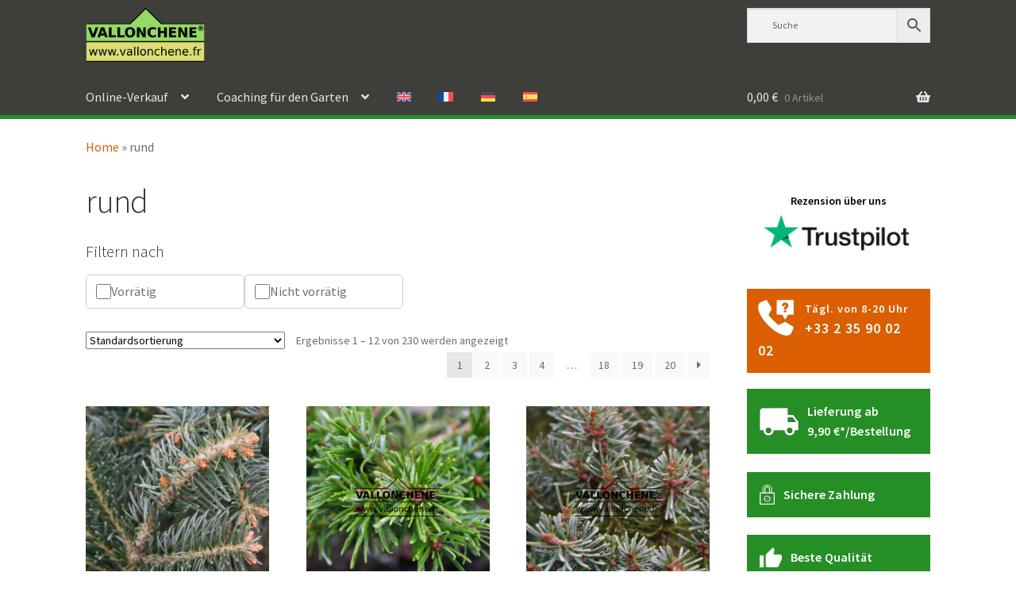

--- FILE ---
content_type: text/html; charset=UTF-8
request_url: https://www.vallonchene.fr/de/portgraphisme/rund-de/
body_size: 68379
content:
<!doctype html>
<html lang="de-DE">
<head><meta charset="UTF-8"><script>if(navigator.userAgent.match(/MSIE|Internet Explorer/i)||navigator.userAgent.match(/Trident\/7\..*?rv:11/i)){var href=document.location.href;if(!href.match(/[?&]nowprocket/)){if(href.indexOf("?")==-1){if(href.indexOf("#")==-1){document.location.href=href+"?nowprocket=1"}else{document.location.href=href.replace("#","?nowprocket=1#")}}else{if(href.indexOf("#")==-1){document.location.href=href+"&nowprocket=1"}else{document.location.href=href.replace("#","&nowprocket=1#")}}}}</script><script>(()=>{class RocketLazyLoadScripts{constructor(){this.v="2.0.4",this.userEvents=["keydown","keyup","mousedown","mouseup","mousemove","mouseover","mouseout","touchmove","touchstart","touchend","touchcancel","wheel","click","dblclick","input"],this.attributeEvents=["onblur","onclick","oncontextmenu","ondblclick","onfocus","onmousedown","onmouseenter","onmouseleave","onmousemove","onmouseout","onmouseover","onmouseup","onmousewheel","onscroll","onsubmit"]}async t(){this.i(),this.o(),/iP(ad|hone)/.test(navigator.userAgent)&&this.h(),this.u(),this.l(this),this.m(),this.k(this),this.p(this),this._(),await Promise.all([this.R(),this.L()]),this.lastBreath=Date.now(),this.S(this),this.P(),this.D(),this.O(),this.M(),await this.C(this.delayedScripts.normal),await this.C(this.delayedScripts.defer),await this.C(this.delayedScripts.async),await this.T(),await this.F(),await this.j(),await this.A(),window.dispatchEvent(new Event("rocket-allScriptsLoaded")),this.everythingLoaded=!0,this.lastTouchEnd&&await new Promise(t=>setTimeout(t,500-Date.now()+this.lastTouchEnd)),this.I(),this.H(),this.U(),this.W()}i(){this.CSPIssue=sessionStorage.getItem("rocketCSPIssue"),document.addEventListener("securitypolicyviolation",t=>{this.CSPIssue||"script-src-elem"!==t.violatedDirective||"data"!==t.blockedURI||(this.CSPIssue=!0,sessionStorage.setItem("rocketCSPIssue",!0))},{isRocket:!0})}o(){window.addEventListener("pageshow",t=>{this.persisted=t.persisted,this.realWindowLoadedFired=!0},{isRocket:!0}),window.addEventListener("pagehide",()=>{this.onFirstUserAction=null},{isRocket:!0})}h(){let t;function e(e){t=e}window.addEventListener("touchstart",e,{isRocket:!0}),window.addEventListener("touchend",function i(o){o.changedTouches[0]&&t.changedTouches[0]&&Math.abs(o.changedTouches[0].pageX-t.changedTouches[0].pageX)<10&&Math.abs(o.changedTouches[0].pageY-t.changedTouches[0].pageY)<10&&o.timeStamp-t.timeStamp<200&&(window.removeEventListener("touchstart",e,{isRocket:!0}),window.removeEventListener("touchend",i,{isRocket:!0}),"INPUT"===o.target.tagName&&"text"===o.target.type||(o.target.dispatchEvent(new TouchEvent("touchend",{target:o.target,bubbles:!0})),o.target.dispatchEvent(new MouseEvent("mouseover",{target:o.target,bubbles:!0})),o.target.dispatchEvent(new PointerEvent("click",{target:o.target,bubbles:!0,cancelable:!0,detail:1,clientX:o.changedTouches[0].clientX,clientY:o.changedTouches[0].clientY})),event.preventDefault()))},{isRocket:!0})}q(t){this.userActionTriggered||("mousemove"!==t.type||this.firstMousemoveIgnored?"keyup"===t.type||"mouseover"===t.type||"mouseout"===t.type||(this.userActionTriggered=!0,this.onFirstUserAction&&this.onFirstUserAction()):this.firstMousemoveIgnored=!0),"click"===t.type&&t.preventDefault(),t.stopPropagation(),t.stopImmediatePropagation(),"touchstart"===this.lastEvent&&"touchend"===t.type&&(this.lastTouchEnd=Date.now()),"click"===t.type&&(this.lastTouchEnd=0),this.lastEvent=t.type,t.composedPath&&t.composedPath()[0].getRootNode()instanceof ShadowRoot&&(t.rocketTarget=t.composedPath()[0]),this.savedUserEvents.push(t)}u(){this.savedUserEvents=[],this.userEventHandler=this.q.bind(this),this.userEvents.forEach(t=>window.addEventListener(t,this.userEventHandler,{passive:!1,isRocket:!0})),document.addEventListener("visibilitychange",this.userEventHandler,{isRocket:!0})}U(){this.userEvents.forEach(t=>window.removeEventListener(t,this.userEventHandler,{passive:!1,isRocket:!0})),document.removeEventListener("visibilitychange",this.userEventHandler,{isRocket:!0}),this.savedUserEvents.forEach(t=>{(t.rocketTarget||t.target).dispatchEvent(new window[t.constructor.name](t.type,t))})}m(){const t="return false",e=Array.from(this.attributeEvents,t=>"data-rocket-"+t),i="["+this.attributeEvents.join("],[")+"]",o="[data-rocket-"+this.attributeEvents.join("],[data-rocket-")+"]",s=(e,i,o)=>{o&&o!==t&&(e.setAttribute("data-rocket-"+i,o),e["rocket"+i]=new Function("event",o),e.setAttribute(i,t))};new MutationObserver(t=>{for(const n of t)"attributes"===n.type&&(n.attributeName.startsWith("data-rocket-")||this.everythingLoaded?n.attributeName.startsWith("data-rocket-")&&this.everythingLoaded&&this.N(n.target,n.attributeName.substring(12)):s(n.target,n.attributeName,n.target.getAttribute(n.attributeName))),"childList"===n.type&&n.addedNodes.forEach(t=>{if(t.nodeType===Node.ELEMENT_NODE)if(this.everythingLoaded)for(const i of[t,...t.querySelectorAll(o)])for(const t of i.getAttributeNames())e.includes(t)&&this.N(i,t.substring(12));else for(const e of[t,...t.querySelectorAll(i)])for(const t of e.getAttributeNames())this.attributeEvents.includes(t)&&s(e,t,e.getAttribute(t))})}).observe(document,{subtree:!0,childList:!0,attributeFilter:[...this.attributeEvents,...e]})}I(){this.attributeEvents.forEach(t=>{document.querySelectorAll("[data-rocket-"+t+"]").forEach(e=>{this.N(e,t)})})}N(t,e){const i=t.getAttribute("data-rocket-"+e);i&&(t.setAttribute(e,i),t.removeAttribute("data-rocket-"+e))}k(t){Object.defineProperty(HTMLElement.prototype,"onclick",{get(){return this.rocketonclick||null},set(e){this.rocketonclick=e,this.setAttribute(t.everythingLoaded?"onclick":"data-rocket-onclick","this.rocketonclick(event)")}})}S(t){function e(e,i){let o=e[i];e[i]=null,Object.defineProperty(e,i,{get:()=>o,set(s){t.everythingLoaded?o=s:e["rocket"+i]=o=s}})}e(document,"onreadystatechange"),e(window,"onload"),e(window,"onpageshow");try{Object.defineProperty(document,"readyState",{get:()=>t.rocketReadyState,set(e){t.rocketReadyState=e},configurable:!0}),document.readyState="loading"}catch(t){console.log("WPRocket DJE readyState conflict, bypassing")}}l(t){this.originalAddEventListener=EventTarget.prototype.addEventListener,this.originalRemoveEventListener=EventTarget.prototype.removeEventListener,this.savedEventListeners=[],EventTarget.prototype.addEventListener=function(e,i,o){o&&o.isRocket||!t.B(e,this)&&!t.userEvents.includes(e)||t.B(e,this)&&!t.userActionTriggered||e.startsWith("rocket-")||t.everythingLoaded?t.originalAddEventListener.call(this,e,i,o):(t.savedEventListeners.push({target:this,remove:!1,type:e,func:i,options:o}),"mouseenter"!==e&&"mouseleave"!==e||t.originalAddEventListener.call(this,e,t.savedUserEvents.push,o))},EventTarget.prototype.removeEventListener=function(e,i,o){o&&o.isRocket||!t.B(e,this)&&!t.userEvents.includes(e)||t.B(e,this)&&!t.userActionTriggered||e.startsWith("rocket-")||t.everythingLoaded?t.originalRemoveEventListener.call(this,e,i,o):t.savedEventListeners.push({target:this,remove:!0,type:e,func:i,options:o})}}J(t,e){this.savedEventListeners=this.savedEventListeners.filter(i=>{let o=i.type,s=i.target||window;return e!==o||t!==s||(this.B(o,s)&&(i.type="rocket-"+o),this.$(i),!1)})}H(){EventTarget.prototype.addEventListener=this.originalAddEventListener,EventTarget.prototype.removeEventListener=this.originalRemoveEventListener,this.savedEventListeners.forEach(t=>this.$(t))}$(t){t.remove?this.originalRemoveEventListener.call(t.target,t.type,t.func,t.options):this.originalAddEventListener.call(t.target,t.type,t.func,t.options)}p(t){let e;function i(e){return t.everythingLoaded?e:e.split(" ").map(t=>"load"===t||t.startsWith("load.")?"rocket-jquery-load":t).join(" ")}function o(o){function s(e){const s=o.fn[e];o.fn[e]=o.fn.init.prototype[e]=function(){return this[0]===window&&t.userActionTriggered&&("string"==typeof arguments[0]||arguments[0]instanceof String?arguments[0]=i(arguments[0]):"object"==typeof arguments[0]&&Object.keys(arguments[0]).forEach(t=>{const e=arguments[0][t];delete arguments[0][t],arguments[0][i(t)]=e})),s.apply(this,arguments),this}}if(o&&o.fn&&!t.allJQueries.includes(o)){const e={DOMContentLoaded:[],"rocket-DOMContentLoaded":[]};for(const t in e)document.addEventListener(t,()=>{e[t].forEach(t=>t())},{isRocket:!0});o.fn.ready=o.fn.init.prototype.ready=function(i){function s(){parseInt(o.fn.jquery)>2?setTimeout(()=>i.bind(document)(o)):i.bind(document)(o)}return"function"==typeof i&&(t.realDomReadyFired?!t.userActionTriggered||t.fauxDomReadyFired?s():e["rocket-DOMContentLoaded"].push(s):e.DOMContentLoaded.push(s)),o([])},s("on"),s("one"),s("off"),t.allJQueries.push(o)}e=o}t.allJQueries=[],o(window.jQuery),Object.defineProperty(window,"jQuery",{get:()=>e,set(t){o(t)}})}P(){const t=new Map;document.write=document.writeln=function(e){const i=document.currentScript,o=document.createRange(),s=i.parentElement;let n=t.get(i);void 0===n&&(n=i.nextSibling,t.set(i,n));const c=document.createDocumentFragment();o.setStart(c,0),c.appendChild(o.createContextualFragment(e)),s.insertBefore(c,n)}}async R(){return new Promise(t=>{this.userActionTriggered?t():this.onFirstUserAction=t})}async L(){return new Promise(t=>{document.addEventListener("DOMContentLoaded",()=>{this.realDomReadyFired=!0,t()},{isRocket:!0})})}async j(){return this.realWindowLoadedFired?Promise.resolve():new Promise(t=>{window.addEventListener("load",t,{isRocket:!0})})}M(){this.pendingScripts=[];this.scriptsMutationObserver=new MutationObserver(t=>{for(const e of t)e.addedNodes.forEach(t=>{"SCRIPT"!==t.tagName||t.noModule||t.isWPRocket||this.pendingScripts.push({script:t,promise:new Promise(e=>{const i=()=>{const i=this.pendingScripts.findIndex(e=>e.script===t);i>=0&&this.pendingScripts.splice(i,1),e()};t.addEventListener("load",i,{isRocket:!0}),t.addEventListener("error",i,{isRocket:!0}),setTimeout(i,1e3)})})})}),this.scriptsMutationObserver.observe(document,{childList:!0,subtree:!0})}async F(){await this.X(),this.pendingScripts.length?(await this.pendingScripts[0].promise,await this.F()):this.scriptsMutationObserver.disconnect()}D(){this.delayedScripts={normal:[],async:[],defer:[]},document.querySelectorAll("script[type$=rocketlazyloadscript]").forEach(t=>{t.hasAttribute("data-rocket-src")?t.hasAttribute("async")&&!1!==t.async?this.delayedScripts.async.push(t):t.hasAttribute("defer")&&!1!==t.defer||"module"===t.getAttribute("data-rocket-type")?this.delayedScripts.defer.push(t):this.delayedScripts.normal.push(t):this.delayedScripts.normal.push(t)})}async _(){await this.L();let t=[];document.querySelectorAll("script[type$=rocketlazyloadscript][data-rocket-src]").forEach(e=>{let i=e.getAttribute("data-rocket-src");if(i&&!i.startsWith("data:")){i.startsWith("//")&&(i=location.protocol+i);try{const o=new URL(i).origin;o!==location.origin&&t.push({src:o,crossOrigin:e.crossOrigin||"module"===e.getAttribute("data-rocket-type")})}catch(t){}}}),t=[...new Map(t.map(t=>[JSON.stringify(t),t])).values()],this.Y(t,"preconnect")}async G(t){if(await this.K(),!0!==t.noModule||!("noModule"in HTMLScriptElement.prototype))return new Promise(e=>{let i;function o(){(i||t).setAttribute("data-rocket-status","executed"),e()}try{if(navigator.userAgent.includes("Firefox/")||""===navigator.vendor||this.CSPIssue)i=document.createElement("script"),[...t.attributes].forEach(t=>{let e=t.nodeName;"type"!==e&&("data-rocket-type"===e&&(e="type"),"data-rocket-src"===e&&(e="src"),i.setAttribute(e,t.nodeValue))}),t.text&&(i.text=t.text),t.nonce&&(i.nonce=t.nonce),i.hasAttribute("src")?(i.addEventListener("load",o,{isRocket:!0}),i.addEventListener("error",()=>{i.setAttribute("data-rocket-status","failed-network"),e()},{isRocket:!0}),setTimeout(()=>{i.isConnected||e()},1)):(i.text=t.text,o()),i.isWPRocket=!0,t.parentNode.replaceChild(i,t);else{const i=t.getAttribute("data-rocket-type"),s=t.getAttribute("data-rocket-src");i?(t.type=i,t.removeAttribute("data-rocket-type")):t.removeAttribute("type"),t.addEventListener("load",o,{isRocket:!0}),t.addEventListener("error",i=>{this.CSPIssue&&i.target.src.startsWith("data:")?(console.log("WPRocket: CSP fallback activated"),t.removeAttribute("src"),this.G(t).then(e)):(t.setAttribute("data-rocket-status","failed-network"),e())},{isRocket:!0}),s?(t.fetchPriority="high",t.removeAttribute("data-rocket-src"),t.src=s):t.src="data:text/javascript;base64,"+window.btoa(unescape(encodeURIComponent(t.text)))}}catch(i){t.setAttribute("data-rocket-status","failed-transform"),e()}});t.setAttribute("data-rocket-status","skipped")}async C(t){const e=t.shift();return e?(e.isConnected&&await this.G(e),this.C(t)):Promise.resolve()}O(){this.Y([...this.delayedScripts.normal,...this.delayedScripts.defer,...this.delayedScripts.async],"preload")}Y(t,e){this.trash=this.trash||[];let i=!0;var o=document.createDocumentFragment();t.forEach(t=>{const s=t.getAttribute&&t.getAttribute("data-rocket-src")||t.src;if(s&&!s.startsWith("data:")){const n=document.createElement("link");n.href=s,n.rel=e,"preconnect"!==e&&(n.as="script",n.fetchPriority=i?"high":"low"),t.getAttribute&&"module"===t.getAttribute("data-rocket-type")&&(n.crossOrigin=!0),t.crossOrigin&&(n.crossOrigin=t.crossOrigin),t.integrity&&(n.integrity=t.integrity),t.nonce&&(n.nonce=t.nonce),o.appendChild(n),this.trash.push(n),i=!1}}),document.head.appendChild(o)}W(){this.trash.forEach(t=>t.remove())}async T(){try{document.readyState="interactive"}catch(t){}this.fauxDomReadyFired=!0;try{await this.K(),this.J(document,"readystatechange"),document.dispatchEvent(new Event("rocket-readystatechange")),await this.K(),document.rocketonreadystatechange&&document.rocketonreadystatechange(),await this.K(),this.J(document,"DOMContentLoaded"),document.dispatchEvent(new Event("rocket-DOMContentLoaded")),await this.K(),this.J(window,"DOMContentLoaded"),window.dispatchEvent(new Event("rocket-DOMContentLoaded"))}catch(t){console.error(t)}}async A(){try{document.readyState="complete"}catch(t){}try{await this.K(),this.J(document,"readystatechange"),document.dispatchEvent(new Event("rocket-readystatechange")),await this.K(),document.rocketonreadystatechange&&document.rocketonreadystatechange(),await this.K(),this.J(window,"load"),window.dispatchEvent(new Event("rocket-load")),await this.K(),window.rocketonload&&window.rocketonload(),await this.K(),this.allJQueries.forEach(t=>t(window).trigger("rocket-jquery-load")),await this.K(),this.J(window,"pageshow");const t=new Event("rocket-pageshow");t.persisted=this.persisted,window.dispatchEvent(t),await this.K(),window.rocketonpageshow&&window.rocketonpageshow({persisted:this.persisted})}catch(t){console.error(t)}}async K(){Date.now()-this.lastBreath>45&&(await this.X(),this.lastBreath=Date.now())}async X(){return document.hidden?new Promise(t=>setTimeout(t)):new Promise(t=>requestAnimationFrame(t))}B(t,e){return e===document&&"readystatechange"===t||(e===document&&"DOMContentLoaded"===t||(e===window&&"DOMContentLoaded"===t||(e===window&&"load"===t||e===window&&"pageshow"===t)))}static run(){(new RocketLazyLoadScripts).t()}}RocketLazyLoadScripts.run()})();</script>

<meta name="viewport" content="width=device-width, initial-scale=1">
<link rel="profile" href="http://gmpg.org/xfn/11">
<link rel="pingback" href="https://www.vallonchene.fr/xmlrpc.php">

<meta name='robots' content='index, follow, max-image-preview:large, max-snippet:-1, max-video-preview:-1' />
<link rel="alternate" hreflang="en" href="https://www.vallonchene.fr/en/portgraphisme/round-en/" />
<link rel="alternate" hreflang="fr" href="https://www.vallonchene.fr/portgraphisme/arrondi/" />
<link rel="alternate" hreflang="de" href="https://www.vallonchene.fr/de/portgraphisme/rund-de/" />
<link rel="alternate" hreflang="es" href="https://www.vallonchene.fr/es/portgraphisme/globoso/" />
<link rel="alternate" hreflang="x-default" href="https://www.vallonchene.fr/portgraphisme/arrondi/" />
<!-- Jetpack Site Verification Tags -->
<meta name="google-site-verification" content="UWOKrTjxmHOtnc_5xsWdledsRL8sV6CMewwOROdwlOU" />
<meta name="p:domain_verify" content="fcf1f3628b13df04153946e0a1117c5f" />

	<!-- This site is optimized with the Yoast SEO Premium plugin v26.5 (Yoast SEO v26.5) - https://yoast.com/wordpress/plugins/seo/ -->
	<title>Archives des rund - Vallonchêne</title>
<style id="wpr-usedcss">img:is([sizes=auto i],[sizes^="auto," i]){contain-intrinsic-size:3000px 1500px}img.emoji{display:inline!important;border:none!important;box-shadow:none!important;height:1em!important;width:1em!important;margin:0 .07em!important;vertical-align:-.1em!important;background:0 0!important;padding:0!important}.wp-block-button__link{align-content:center;box-sizing:border-box;cursor:pointer;display:inline-block;height:100%;text-align:center;word-break:break-word}:where(.wp-block-button__link){border-radius:9999px;box-shadow:none;padding:calc(.667em + 2px) calc(1.333em + 2px);text-decoration:none}:root :where(.wp-block-button .wp-block-button__link.is-style-outline),:root :where(.wp-block-button.is-style-outline>.wp-block-button__link){border:2px solid;padding:.667em 1.333em}:root :where(.wp-block-button .wp-block-button__link.is-style-outline:not(.has-text-color)),:root :where(.wp-block-button.is-style-outline>.wp-block-button__link:not(.has-text-color)){color:currentColor}:root :where(.wp-block-button .wp-block-button__link.is-style-outline:not(.has-background)),:root :where(.wp-block-button.is-style-outline>.wp-block-button__link:not(.has-background)){background-color:initial;background-image:none}:where(.wp-block-calendar table:not(.has-background) th){background:#ddd}:where(.wp-block-columns){margin-bottom:1.75em}:where(.wp-block-columns.has-background){padding:1.25em 2.375em}:where(.wp-block-post-comments input[type=submit]){border:none}:where(.wp-block-cover-image:not(.has-text-color)),:where(.wp-block-cover:not(.has-text-color)){color:#fff}:where(.wp-block-cover-image.is-light:not(.has-text-color)),:where(.wp-block-cover.is-light:not(.has-text-color)){color:#000}:root :where(.wp-block-cover h1:not(.has-text-color)),:root :where(.wp-block-cover h2:not(.has-text-color)),:root :where(.wp-block-cover h3:not(.has-text-color)),:root :where(.wp-block-cover h4:not(.has-text-color)),:root :where(.wp-block-cover h5:not(.has-text-color)),:root :where(.wp-block-cover h6:not(.has-text-color)),:root :where(.wp-block-cover p:not(.has-text-color)){color:inherit}:where(.wp-block-file){margin-bottom:1.5em}:where(.wp-block-file__button){border-radius:2em;display:inline-block;padding:.5em 1em}:where(.wp-block-file__button):is(a):active,:where(.wp-block-file__button):is(a):focus,:where(.wp-block-file__button):is(a):hover,:where(.wp-block-file__button):is(a):visited{box-shadow:none;color:#fff;opacity:.85;text-decoration:none}:where(.wp-block-group.wp-block-group-is-layout-constrained){position:relative}h1.has-background,h2.has-background,h3.has-background,h4.has-background,h5.has-background,h6.has-background{padding:1.25em 2.375em}h1.has-text-align-left[style*=writing-mode]:where([style*=vertical-lr]),h2.has-text-align-left[style*=writing-mode]:where([style*=vertical-lr]),h3.has-text-align-left[style*=writing-mode]:where([style*=vertical-lr]),h4.has-text-align-left[style*=writing-mode]:where([style*=vertical-lr]),h5.has-text-align-left[style*=writing-mode]:where([style*=vertical-lr]),h6.has-text-align-left[style*=writing-mode]:where([style*=vertical-lr]){rotate:180deg}:root :where(.wp-block-image.is-style-rounded img,.wp-block-image .is-style-rounded img){border-radius:9999px}:where(.wp-block-latest-comments:not([style*=line-height] .wp-block-latest-comments__comment)){line-height:1.1}:where(.wp-block-latest-comments:not([style*=line-height] .wp-block-latest-comments__comment-excerpt p)){line-height:1.8}:root :where(.wp-block-latest-posts.is-grid){padding:0}:root :where(.wp-block-latest-posts.wp-block-latest-posts__list){padding-left:0}ol,ul{box-sizing:border-box}:root :where(.wp-block-list.has-background){padding:1.25em 2.375em}.wp-block-navigation{position:relative;--navigation-layout-justification-setting:flex-start;--navigation-layout-direction:row;--navigation-layout-wrap:wrap;--navigation-layout-justify:flex-start;--navigation-layout-align:center}.wp-block-navigation ul{margin-bottom:0;margin-left:0;margin-top:0;padding-left:0}.wp-block-navigation ul,.wp-block-navigation ul li{list-style:none;padding:0}.wp-block-navigation .wp-block-navigation-item{align-items:center;display:flex;position:relative}.wp-block-navigation .wp-block-navigation-item__content{display:block}.wp-block-navigation .wp-block-navigation-item__content.wp-block-navigation-item__content{color:inherit}.wp-block-navigation :where(a),.wp-block-navigation :where(a:active),.wp-block-navigation :where(a:focus){text-decoration:none}.wp-block-navigation-submenu{display:flex;position:relative}button.wp-block-navigation-item__content{background-color:initial;border:none;color:currentColor;font-family:inherit;font-size:inherit;font-style:inherit;font-weight:inherit;letter-spacing:inherit;line-height:inherit;text-align:left;text-transform:inherit}:where(.wp-block-navigation.has-background .wp-block-navigation-item a:not(.wp-element-button)),:where(.wp-block-navigation.has-background .wp-block-navigation-submenu a:not(.wp-element-button)){padding:.5em 1em}:where(.wp-block-navigation .wp-block-navigation__submenu-container .wp-block-navigation-item a:not(.wp-element-button)),:where(.wp-block-navigation .wp-block-navigation__submenu-container .wp-block-navigation-submenu a:not(.wp-element-button)),:where(.wp-block-navigation .wp-block-navigation__submenu-container .wp-block-navigation-submenu button.wp-block-navigation-item__content),:where(.wp-block-navigation .wp-block-navigation__submenu-container .wp-block-pages-list__item button.wp-block-navigation-item__content){padding:.5em 1em}.wp-block-navigation .wp-block-navigation-item__label{overflow-wrap:break-word}.wp-block-navigation .wp-block-navigation-item{background-color:inherit}:root :where(p.has-background){padding:1.25em 2.375em}:where(p.has-text-color:not(.has-link-color)) a{color:inherit}:where(.wp-block-post-comments-form) input:not([type=submit]),:where(.wp-block-post-comments-form) textarea{border:1px solid #949494;font-family:inherit;font-size:1em}:where(.wp-block-post-comments-form) input:where(:not([type=submit]):not([type=checkbox])),:where(.wp-block-post-comments-form) textarea{padding:calc(.667em + 2px)}:where(.wp-block-post-excerpt){box-sizing:border-box;margin-bottom:var(--wp--style--block-gap);margin-top:var(--wp--style--block-gap)}:where(.wp-block-preformatted.has-background){padding:1.25em 2.375em}:where(.wp-block-search__button){border:1px solid #ccc;padding:6px 10px}:where(.wp-block-search__input){font-family:inherit;font-size:inherit;font-style:inherit;font-weight:inherit;letter-spacing:inherit;line-height:inherit;text-transform:inherit}:where(.wp-block-search__button-inside .wp-block-search__inside-wrapper){border:1px solid #949494;box-sizing:border-box;padding:4px}:where(.wp-block-search__button-inside .wp-block-search__inside-wrapper) .wp-block-search__input{border:none;border-radius:0;padding:0 4px}:where(.wp-block-search__button-inside .wp-block-search__inside-wrapper) .wp-block-search__input:focus{outline:0}:where(.wp-block-search__button-inside .wp-block-search__inside-wrapper) :where(.wp-block-search__button){padding:4px 8px}:root :where(.wp-block-separator.is-style-dots){height:auto;line-height:1;text-align:center}:root :where(.wp-block-separator.is-style-dots):before{color:currentColor;content:"···";font-family:serif;font-size:1.5em;letter-spacing:2em;padding-left:2em}:root :where(.wp-block-site-logo.is-style-rounded){border-radius:9999px}:where(.wp-block-social-links:not(.is-style-logos-only)) .wp-social-link{background-color:#f0f0f0;color:#444}:where(.wp-block-social-links:not(.is-style-logos-only)) .wp-social-link-amazon{background-color:#f90;color:#fff}:where(.wp-block-social-links:not(.is-style-logos-only)) .wp-social-link-bandcamp{background-color:#1ea0c3;color:#fff}:where(.wp-block-social-links:not(.is-style-logos-only)) .wp-social-link-behance{background-color:#0757fe;color:#fff}:where(.wp-block-social-links:not(.is-style-logos-only)) .wp-social-link-bluesky{background-color:#0a7aff;color:#fff}:where(.wp-block-social-links:not(.is-style-logos-only)) .wp-social-link-codepen{background-color:#1e1f26;color:#fff}:where(.wp-block-social-links:not(.is-style-logos-only)) .wp-social-link-deviantart{background-color:#02e49b;color:#fff}:where(.wp-block-social-links:not(.is-style-logos-only)) .wp-social-link-discord{background-color:#5865f2;color:#fff}:where(.wp-block-social-links:not(.is-style-logos-only)) .wp-social-link-dribbble{background-color:#e94c89;color:#fff}:where(.wp-block-social-links:not(.is-style-logos-only)) .wp-social-link-dropbox{background-color:#4280ff;color:#fff}:where(.wp-block-social-links:not(.is-style-logos-only)) .wp-social-link-etsy{background-color:#f45800;color:#fff}:where(.wp-block-social-links:not(.is-style-logos-only)) .wp-social-link-facebook{background-color:#0866ff;color:#fff}:where(.wp-block-social-links:not(.is-style-logos-only)) .wp-social-link-fivehundredpx{background-color:#000;color:#fff}:where(.wp-block-social-links:not(.is-style-logos-only)) .wp-social-link-flickr{background-color:#0461dd;color:#fff}:where(.wp-block-social-links:not(.is-style-logos-only)) .wp-social-link-foursquare{background-color:#e65678;color:#fff}:where(.wp-block-social-links:not(.is-style-logos-only)) .wp-social-link-github{background-color:#24292d;color:#fff}:where(.wp-block-social-links:not(.is-style-logos-only)) .wp-social-link-goodreads{background-color:#eceadd;color:#382110}:where(.wp-block-social-links:not(.is-style-logos-only)) .wp-social-link-google{background-color:#ea4434;color:#fff}:where(.wp-block-social-links:not(.is-style-logos-only)) .wp-social-link-gravatar{background-color:#1d4fc4;color:#fff}:where(.wp-block-social-links:not(.is-style-logos-only)) .wp-social-link-instagram{background-color:#f00075;color:#fff}:where(.wp-block-social-links:not(.is-style-logos-only)) .wp-social-link-lastfm{background-color:#e21b24;color:#fff}:where(.wp-block-social-links:not(.is-style-logos-only)) .wp-social-link-linkedin{background-color:#0d66c2;color:#fff}:where(.wp-block-social-links:not(.is-style-logos-only)) .wp-social-link-mastodon{background-color:#3288d4;color:#fff}:where(.wp-block-social-links:not(.is-style-logos-only)) .wp-social-link-medium{background-color:#000;color:#fff}:where(.wp-block-social-links:not(.is-style-logos-only)) .wp-social-link-meetup{background-color:#f6405f;color:#fff}:where(.wp-block-social-links:not(.is-style-logos-only)) .wp-social-link-patreon{background-color:#000;color:#fff}:where(.wp-block-social-links:not(.is-style-logos-only)) .wp-social-link-pinterest{background-color:#e60122;color:#fff}:where(.wp-block-social-links:not(.is-style-logos-only)) .wp-social-link-pocket{background-color:#ef4155;color:#fff}:where(.wp-block-social-links:not(.is-style-logos-only)) .wp-social-link-reddit{background-color:#ff4500;color:#fff}:where(.wp-block-social-links:not(.is-style-logos-only)) .wp-social-link-skype{background-color:#0478d7;color:#fff}:where(.wp-block-social-links:not(.is-style-logos-only)) .wp-social-link-snapchat{background-color:#fefc00;color:#fff;stroke:#000}:where(.wp-block-social-links:not(.is-style-logos-only)) .wp-social-link-soundcloud{background-color:#ff5600;color:#fff}:where(.wp-block-social-links:not(.is-style-logos-only)) .wp-social-link-spotify{background-color:#1bd760;color:#fff}:where(.wp-block-social-links:not(.is-style-logos-only)) .wp-social-link-telegram{background-color:#2aabee;color:#fff}:where(.wp-block-social-links:not(.is-style-logos-only)) .wp-social-link-threads{background-color:#000;color:#fff}:where(.wp-block-social-links:not(.is-style-logos-only)) .wp-social-link-tiktok{background-color:#000;color:#fff}:where(.wp-block-social-links:not(.is-style-logos-only)) .wp-social-link-tumblr{background-color:#011835;color:#fff}:where(.wp-block-social-links:not(.is-style-logos-only)) .wp-social-link-twitch{background-color:#6440a4;color:#fff}:where(.wp-block-social-links:not(.is-style-logos-only)) .wp-social-link-twitter{background-color:#1da1f2;color:#fff}:where(.wp-block-social-links:not(.is-style-logos-only)) .wp-social-link-vimeo{background-color:#1eb7ea;color:#fff}:where(.wp-block-social-links:not(.is-style-logos-only)) .wp-social-link-vk{background-color:#4680c2;color:#fff}:where(.wp-block-social-links:not(.is-style-logos-only)) .wp-social-link-wordpress{background-color:#3499cd;color:#fff}:where(.wp-block-social-links:not(.is-style-logos-only)) .wp-social-link-whatsapp{background-color:#25d366;color:#fff}:where(.wp-block-social-links:not(.is-style-logos-only)) .wp-social-link-x{background-color:#000;color:#fff}:where(.wp-block-social-links:not(.is-style-logos-only)) .wp-social-link-yelp{background-color:#d32422;color:#fff}:where(.wp-block-social-links:not(.is-style-logos-only)) .wp-social-link-youtube{background-color:red;color:#fff}:where(.wp-block-social-links.is-style-logos-only) .wp-social-link{background:0 0}:where(.wp-block-social-links.is-style-logos-only) .wp-social-link svg{height:1.25em;width:1.25em}:where(.wp-block-social-links.is-style-logos-only) .wp-social-link-amazon{color:#f90}:where(.wp-block-social-links.is-style-logos-only) .wp-social-link-bandcamp{color:#1ea0c3}:where(.wp-block-social-links.is-style-logos-only) .wp-social-link-behance{color:#0757fe}:where(.wp-block-social-links.is-style-logos-only) .wp-social-link-bluesky{color:#0a7aff}:where(.wp-block-social-links.is-style-logos-only) .wp-social-link-codepen{color:#1e1f26}:where(.wp-block-social-links.is-style-logos-only) .wp-social-link-deviantart{color:#02e49b}:where(.wp-block-social-links.is-style-logos-only) .wp-social-link-discord{color:#5865f2}:where(.wp-block-social-links.is-style-logos-only) .wp-social-link-dribbble{color:#e94c89}:where(.wp-block-social-links.is-style-logos-only) .wp-social-link-dropbox{color:#4280ff}:where(.wp-block-social-links.is-style-logos-only) .wp-social-link-etsy{color:#f45800}:where(.wp-block-social-links.is-style-logos-only) .wp-social-link-facebook{color:#0866ff}:where(.wp-block-social-links.is-style-logos-only) .wp-social-link-fivehundredpx{color:#000}:where(.wp-block-social-links.is-style-logos-only) .wp-social-link-flickr{color:#0461dd}:where(.wp-block-social-links.is-style-logos-only) .wp-social-link-foursquare{color:#e65678}:where(.wp-block-social-links.is-style-logos-only) .wp-social-link-github{color:#24292d}:where(.wp-block-social-links.is-style-logos-only) .wp-social-link-goodreads{color:#382110}:where(.wp-block-social-links.is-style-logos-only) .wp-social-link-google{color:#ea4434}:where(.wp-block-social-links.is-style-logos-only) .wp-social-link-gravatar{color:#1d4fc4}:where(.wp-block-social-links.is-style-logos-only) .wp-social-link-instagram{color:#f00075}:where(.wp-block-social-links.is-style-logos-only) .wp-social-link-lastfm{color:#e21b24}:where(.wp-block-social-links.is-style-logos-only) .wp-social-link-linkedin{color:#0d66c2}:where(.wp-block-social-links.is-style-logos-only) .wp-social-link-mastodon{color:#3288d4}:where(.wp-block-social-links.is-style-logos-only) .wp-social-link-medium{color:#000}:where(.wp-block-social-links.is-style-logos-only) .wp-social-link-meetup{color:#f6405f}:where(.wp-block-social-links.is-style-logos-only) .wp-social-link-patreon{color:#000}:where(.wp-block-social-links.is-style-logos-only) .wp-social-link-pinterest{color:#e60122}:where(.wp-block-social-links.is-style-logos-only) .wp-social-link-pocket{color:#ef4155}:where(.wp-block-social-links.is-style-logos-only) .wp-social-link-reddit{color:#ff4500}:where(.wp-block-social-links.is-style-logos-only) .wp-social-link-skype{color:#0478d7}:where(.wp-block-social-links.is-style-logos-only) .wp-social-link-snapchat{color:#fff;stroke:#000}:where(.wp-block-social-links.is-style-logos-only) .wp-social-link-soundcloud{color:#ff5600}:where(.wp-block-social-links.is-style-logos-only) .wp-social-link-spotify{color:#1bd760}:where(.wp-block-social-links.is-style-logos-only) .wp-social-link-telegram{color:#2aabee}:where(.wp-block-social-links.is-style-logos-only) .wp-social-link-threads{color:#000}:where(.wp-block-social-links.is-style-logos-only) .wp-social-link-tiktok{color:#000}:where(.wp-block-social-links.is-style-logos-only) .wp-social-link-tumblr{color:#011835}:where(.wp-block-social-links.is-style-logos-only) .wp-social-link-twitch{color:#6440a4}:where(.wp-block-social-links.is-style-logos-only) .wp-social-link-twitter{color:#1da1f2}:where(.wp-block-social-links.is-style-logos-only) .wp-social-link-vimeo{color:#1eb7ea}:where(.wp-block-social-links.is-style-logos-only) .wp-social-link-vk{color:#4680c2}:where(.wp-block-social-links.is-style-logos-only) .wp-social-link-whatsapp{color:#25d366}:where(.wp-block-social-links.is-style-logos-only) .wp-social-link-wordpress{color:#3499cd}:where(.wp-block-social-links.is-style-logos-only) .wp-social-link-x{color:#000}:where(.wp-block-social-links.is-style-logos-only) .wp-social-link-yelp{color:#d32422}:where(.wp-block-social-links.is-style-logos-only) .wp-social-link-youtube{color:red}:root :where(.wp-block-social-links .wp-social-link a){padding:.25em}:root :where(.wp-block-social-links.is-style-logos-only .wp-social-link a){padding:0}:root :where(.wp-block-social-links.is-style-pill-shape .wp-social-link a){padding-left:.6666666667em;padding-right:.6666666667em}:root :where(.wp-block-tag-cloud.is-style-outline){display:flex;flex-wrap:wrap;gap:1ch}:root :where(.wp-block-tag-cloud.is-style-outline a){border:1px solid;font-size:unset!important;margin-right:0;padding:1ch 2ch;text-decoration:none!important}:root :where(.wp-block-table-of-contents){box-sizing:border-box}:where(.wp-block-term-description){box-sizing:border-box;margin-bottom:var(--wp--style--block-gap);margin-top:var(--wp--style--block-gap)}:where(pre.wp-block-verse){font-family:inherit}.wp-element-button{cursor:pointer}:root{--wp--preset--font-size--normal:16px;--wp--preset--font-size--huge:42px}.has-normal-font-size{font-size:var(--wp--preset--font-size--normal)}.has-text-align-center{text-align:center}.has-text-align-left{text-align:left}.screen-reader-text{border:0;clip-path:inset(50%);height:1px;margin:-1px;overflow:hidden;padding:0;position:absolute;width:1px;word-wrap:normal!important}.screen-reader-text:focus{background-color:#ddd;clip-path:none;color:#444;display:block;font-size:1em;height:auto;left:5px;line-height:normal;padding:15px 23px 14px;text-decoration:none;top:5px;width:auto;z-index:100000}html :where(.has-border-color){border-style:solid}html :where([style*=border-top-color]){border-top-style:solid}html :where([style*=border-right-color]){border-right-style:solid}html :where([style*=border-bottom-color]){border-bottom-style:solid}html :where([style*=border-left-color]){border-left-style:solid}html :where([style*=border-width]){border-style:solid}html :where([style*=border-top-width]){border-top-style:solid}html :where([style*=border-right-width]){border-right-style:solid}html :where([style*=border-bottom-width]){border-bottom-style:solid}html :where([style*=border-left-width]){border-left-style:solid}html :where(img[class*=wp-image-]){height:auto;max-width:100%}:where(figure){margin:0 0 1em}html :where(.is-position-sticky){--wp-admin--admin-bar--position-offset:var(--wp-admin--admin-bar--height,0px)}@media screen and (max-width:600px){html :where(.is-position-sticky){--wp-admin--admin-bar--position-offset:0px}}:root :where(.wp-block-image figcaption){color:#555;font-size:13px;text-align:center}:where(.wp-block-group.has-background){padding:1.25em 2.375em}:root :where(.wp-block-template-part.has-background){margin-bottom:0;margin-top:0;padding:1.25em 2.375em}.wp-block-button__link{color:#fff;background-color:#32373c;border-radius:9999px;box-shadow:none;text-decoration:none;padding:calc(.667em + 2px) calc(1.333em + 2px);font-size:1.125em}.wp-video{max-width:100%;height:auto}.wp-video-shortcode video,video.wp-video-shortcode{max-width:100%;display:inline-block}.wp-block-button__link:not(.has-text-color){color:#333}.wp-block-button__link:not(.has-text-color):active,.wp-block-button__link:not(.has-text-color):focus,.wp-block-button__link:not(.has-text-color):hover{color:#333}.wp-block-button__link:not(.has-background){background-color:#eee}.wp-block-button__link:not(.has-background):active,.wp-block-button__link:not(.has-background):focus,.wp-block-button__link:not(.has-background):hover{border-color:#d5d5d5;background-color:#d5d5d5}.wc-block-components-button:not(.is-link){background-color:#333;color:#fff}.wc-block-components-button:not(.is-link):active,.wc-block-components-button:not(.is-link):focus,.wc-block-components-button:not(.is-link):hover{background-color:#1a1a1a;color:#fff}.wc-block-components-button:not(.is-link):disabled{background-color:#333;color:#fff}.wc-block-components-order-summary-item__quantity{background-color:#fff;border-color:#6d6d6d;box-shadow:0 0 0 2px #fff;color:#6d6d6d}:root{--wp--preset--aspect-ratio--square:1;--wp--preset--aspect-ratio--4-3:4/3;--wp--preset--aspect-ratio--3-4:3/4;--wp--preset--aspect-ratio--3-2:3/2;--wp--preset--aspect-ratio--2-3:2/3;--wp--preset--aspect-ratio--16-9:16/9;--wp--preset--aspect-ratio--9-16:9/16;--wp--preset--color--black:#000000;--wp--preset--color--cyan-bluish-gray:#abb8c3;--wp--preset--color--white:#ffffff;--wp--preset--color--pale-pink:#f78da7;--wp--preset--color--vivid-red:#cf2e2e;--wp--preset--color--luminous-vivid-orange:#ff6900;--wp--preset--color--luminous-vivid-amber:#fcb900;--wp--preset--color--light-green-cyan:#7bdcb5;--wp--preset--color--vivid-green-cyan:#00d084;--wp--preset--color--pale-cyan-blue:#8ed1fc;--wp--preset--color--vivid-cyan-blue:#0693e3;--wp--preset--color--vivid-purple:#9b51e0;--wp--preset--gradient--vivid-cyan-blue-to-vivid-purple:linear-gradient(135deg,rgba(6, 147, 227, 1) 0%,rgb(155, 81, 224) 100%);--wp--preset--gradient--light-green-cyan-to-vivid-green-cyan:linear-gradient(135deg,rgb(122, 220, 180) 0%,rgb(0, 208, 130) 100%);--wp--preset--gradient--luminous-vivid-amber-to-luminous-vivid-orange:linear-gradient(135deg,rgba(252, 185, 0, 1) 0%,rgba(255, 105, 0, 1) 100%);--wp--preset--gradient--luminous-vivid-orange-to-vivid-red:linear-gradient(135deg,rgba(255, 105, 0, 1) 0%,rgb(207, 46, 46) 100%);--wp--preset--gradient--very-light-gray-to-cyan-bluish-gray:linear-gradient(135deg,rgb(238, 238, 238) 0%,rgb(169, 184, 195) 100%);--wp--preset--gradient--cool-to-warm-spectrum:linear-gradient(135deg,rgb(74, 234, 220) 0%,rgb(151, 120, 209) 20%,rgb(207, 42, 186) 40%,rgb(238, 44, 130) 60%,rgb(251, 105, 98) 80%,rgb(254, 248, 76) 100%);--wp--preset--gradient--blush-light-purple:linear-gradient(135deg,rgb(255, 206, 236) 0%,rgb(152, 150, 240) 100%);--wp--preset--gradient--blush-bordeaux:linear-gradient(135deg,rgb(254, 205, 165) 0%,rgb(254, 45, 45) 50%,rgb(107, 0, 62) 100%);--wp--preset--gradient--luminous-dusk:linear-gradient(135deg,rgb(255, 203, 112) 0%,rgb(199, 81, 192) 50%,rgb(65, 88, 208) 100%);--wp--preset--gradient--pale-ocean:linear-gradient(135deg,rgb(255, 245, 203) 0%,rgb(182, 227, 212) 50%,rgb(51, 167, 181) 100%);--wp--preset--gradient--electric-grass:linear-gradient(135deg,rgb(202, 248, 128) 0%,rgb(113, 206, 126) 100%);--wp--preset--gradient--midnight:linear-gradient(135deg,rgb(2, 3, 129) 0%,rgb(40, 116, 252) 100%);--wp--preset--font-size--small:14px;--wp--preset--font-size--medium:23px;--wp--preset--font-size--large:26px;--wp--preset--font-size--x-large:42px;--wp--preset--font-size--normal:16px;--wp--preset--font-size--huge:37px;--wp--preset--spacing--20:0.44rem;--wp--preset--spacing--30:0.67rem;--wp--preset--spacing--40:1rem;--wp--preset--spacing--50:1.5rem;--wp--preset--spacing--60:2.25rem;--wp--preset--spacing--70:3.38rem;--wp--preset--spacing--80:5.06rem;--wp--preset--shadow--natural:6px 6px 9px rgba(0, 0, 0, .2);--wp--preset--shadow--deep:12px 12px 50px rgba(0, 0, 0, .4);--wp--preset--shadow--sharp:6px 6px 0px rgba(0, 0, 0, .2);--wp--preset--shadow--outlined:6px 6px 0px -3px rgba(255, 255, 255, 1),6px 6px rgba(0, 0, 0, 1);--wp--preset--shadow--crisp:6px 6px 0px rgba(0, 0, 0, 1)}:root :where(.is-layout-flow)>:first-child{margin-block-start:0}:root :where(.is-layout-flow)>:last-child{margin-block-end:0}:root :where(.is-layout-flow)>*{margin-block-start:24px;margin-block-end:0}:root :where(.is-layout-constrained)>:first-child{margin-block-start:0}:root :where(.is-layout-constrained)>:last-child{margin-block-end:0}:root :where(.is-layout-constrained)>*{margin-block-start:24px;margin-block-end:0}:root :where(.is-layout-flex){gap:24px}:root :where(.is-layout-grid){gap:24px}body .is-layout-flex{display:flex}.is-layout-flex{flex-wrap:wrap;align-items:center}.is-layout-flex>:is(*,div){margin:0}.has-white-color{color:var(--wp--preset--color--white)!important}:root :where(.wp-block-pullquote){font-size:1.5em;line-height:1.6}.woocommerce ul.products li.product{position:relative}.pswp button.pswp__button,.pswp button.pswp__button:hover{border:none;background-color:transparent;box-shadow:none}.pswp{display:none;position:absolute;width:100%;height:100%;left:0;top:0;overflow:hidden;-ms-touch-action:none;touch-action:none;z-index:999999;-webkit-text-size-adjust:100%;-webkit-backface-visibility:hidden;outline:0}.pswp *{-webkit-box-sizing:border-box;box-sizing:border-box}.pswp img{max-width:none}.pswp--animate_opacity{opacity:.001;will-change:opacity;-webkit-transition:opacity 333ms cubic-bezier(.4, 0, .22, 1);transition:opacity 333ms cubic-bezier(.4, 0, .22, 1)}.pswp--open{display:block}.pswp--zoom-allowed .pswp__img{cursor:-webkit-zoom-in;cursor:-moz-zoom-in;cursor:zoom-in}.pswp--zoomed-in .pswp__img{cursor:-webkit-grab;cursor:-moz-grab;cursor:grab}.pswp--dragging .pswp__img{cursor:-webkit-grabbing;cursor:-moz-grabbing;cursor:grabbing}.pswp__bg{position:absolute;left:0;top:0;width:100%;height:100%;background:#000;opacity:0;-webkit-backface-visibility:hidden;will-change:opacity}.pswp__scroll-wrap{position:absolute;left:0;top:0;width:100%;height:100%;overflow:hidden}.pswp__container,.pswp__zoom-wrap{-ms-touch-action:none;touch-action:none;position:absolute;left:0;right:0;top:0;bottom:0}.pswp__container,.pswp__img{-webkit-user-select:none;-moz-user-select:none;-ms-user-select:none;user-select:none;-webkit-tap-highlight-color:transparent;-webkit-touch-callout:none}.pswp__zoom-wrap{position:absolute;width:100%;-webkit-transform-origin:left top;-ms-transform-origin:left top;transform-origin:left top;-webkit-transition:-webkit-transform 333ms cubic-bezier(.4, 0, .22, 1);transition:transform 333ms cubic-bezier(.4, 0, .22, 1)}.pswp__bg{will-change:opacity;-webkit-transition:opacity 333ms cubic-bezier(.4, 0, .22, 1);transition:opacity 333ms cubic-bezier(.4, 0, .22, 1)}.pswp--animated-in .pswp__bg,.pswp--animated-in .pswp__zoom-wrap{-webkit-transition:none;transition:none}.pswp__container,.pswp__zoom-wrap{-webkit-backface-visibility:hidden}.pswp__item{position:absolute;left:0;right:0;top:0;bottom:0;overflow:hidden}.pswp__img{position:absolute;width:auto;height:auto;top:0;left:0}.pswp__img--placeholder{-webkit-backface-visibility:hidden}.pswp__img--placeholder--blank{background:#222}.pswp--ie .pswp__img{width:100%!important;height:auto!important;left:0;top:0}.pswp__error-msg{position:absolute;left:0;top:50%;width:100%;text-align:center;font-size:14px;line-height:16px;margin-top:-8px;color:#ccc}.pswp__error-msg a{color:#ccc;text-decoration:underline}.pswp__button{width:44px;height:44px;position:relative;background:0 0;cursor:pointer;overflow:visible;-webkit-appearance:none;display:block;border:0;padding:0;margin:0;float:right;opacity:.75;-webkit-transition:opacity .2s;transition:opacity .2s;-webkit-box-shadow:none;box-shadow:none}.pswp__button:focus,.pswp__button:hover{opacity:1}.pswp__button:active{outline:0;opacity:.9}.pswp__button::-moz-focus-inner{padding:0;border:0}.pswp__ui--over-close .pswp__button--close{opacity:1}.pswp__button,.pswp__button--arrow--left:before,.pswp__button--arrow--right:before{background:var(--wpr-bg-4a7a3c82-b4be-4b61-a266-8bd79b3ddb9f) no-repeat;background-size:264px 88px;width:44px;height:44px}@media (-webkit-min-device-pixel-ratio:1.1),(-webkit-min-device-pixel-ratio:1.09375),(min-resolution:105dpi),(min-resolution:1.1dppx){.pswp--svg .pswp__button,.pswp--svg .pswp__button--arrow--left:before,.pswp--svg .pswp__button--arrow--right:before{background-image:var(--wpr-bg-c8d63595-b983-4c53-a5e3-5d9b5d8ff2d0)}.pswp--svg .pswp__button--arrow--left,.pswp--svg .pswp__button--arrow--right{background:0 0}}.pswp__button--close{background-position:0 -44px}.pswp__button--share{background-position:-44px -44px}.pswp__button--fs{display:none}.pswp--supports-fs .pswp__button--fs{display:block}.pswp--fs .pswp__button--fs{background-position:-44px 0}.pswp__button--zoom{display:none;background-position:-88px 0}.pswp--zoom-allowed .pswp__button--zoom{display:block}.pswp--zoomed-in .pswp__button--zoom{background-position:-132px 0}.pswp--touch .pswp__button--arrow--left,.pswp--touch .pswp__button--arrow--right{visibility:hidden}.pswp__button--arrow--left,.pswp__button--arrow--right{background:0 0;top:50%;margin-top:-50px;width:70px;height:100px;position:absolute}.pswp__button--arrow--left{left:0}.pswp__button--arrow--right{right:0}.pswp__button--arrow--left:before,.pswp__button--arrow--right:before{content:'';top:35px;background-color:rgba(0,0,0,.3);height:30px;width:32px;position:absolute}.pswp__button--arrow--left:before{left:6px;background-position:-138px -44px}.pswp__button--arrow--right:before{right:6px;background-position:-94px -44px}.pswp__counter,.pswp__share-modal{-webkit-user-select:none;-moz-user-select:none;-ms-user-select:none;user-select:none}.pswp__share-modal{display:block;background:rgba(0,0,0,.5);width:100%;height:100%;top:0;left:0;padding:10px;position:absolute;z-index:1600;opacity:0;-webkit-transition:opacity .25s ease-out;transition:opacity .25s ease-out;-webkit-backface-visibility:hidden;will-change:opacity}.pswp__share-modal--hidden{display:none}.pswp__share-tooltip{z-index:1620;position:absolute;background:#fff;top:56px;border-radius:2px;display:block;width:auto;right:44px;-webkit-box-shadow:0 2px 5px rgba(0,0,0,.25);box-shadow:0 2px 5px rgba(0,0,0,.25);-webkit-transform:translateY(6px);-ms-transform:translateY(6px);transform:translateY(6px);-webkit-transition:-webkit-transform .25s;transition:transform .25s;-webkit-backface-visibility:hidden;will-change:transform}.pswp__share-tooltip a{display:block;padding:8px 12px;color:#000;text-decoration:none;font-size:14px;line-height:18px}.pswp__share-tooltip a:hover{text-decoration:none;color:#000}.pswp__share-tooltip a:first-child{border-radius:2px 2px 0 0}.pswp__share-tooltip a:last-child{border-radius:0 0 2px 2px}.pswp__share-modal--fade-in{opacity:1}.pswp__share-modal--fade-in .pswp__share-tooltip{-webkit-transform:translateY(0);-ms-transform:translateY(0);transform:translateY(0)}.pswp--touch .pswp__share-tooltip a{padding:16px 12px}.pswp__counter{position:absolute;left:0;top:0;height:44px;font-size:13px;line-height:44px;color:#fff;opacity:.75;padding:0 10px}.pswp__caption{position:absolute;left:0;bottom:0;width:100%;min-height:44px}.pswp__caption small{font-size:11px;color:#bbb}.pswp__caption__center{text-align:left;max-width:420px;margin:0 auto;font-size:13px;padding:10px;line-height:20px;color:#ccc}.pswp__caption--empty{display:none}.pswp__caption--fake{visibility:hidden}.pswp__preloader{width:44px;height:44px;position:absolute;top:0;left:50%;margin-left:-22px;opacity:0;-webkit-transition:opacity .25s ease-out;transition:opacity .25s ease-out;will-change:opacity;direction:ltr}.pswp__preloader__icn{width:20px;height:20px;margin:12px}.pswp__preloader--active{opacity:1}.pswp__preloader--active .pswp__preloader__icn{background:var(--wpr-bg-288a6c8d-78fa-4bcf-b38c-bcc174ce16fc) no-repeat}.pswp--css_animation .pswp__preloader--active{opacity:1}.pswp--css_animation .pswp__preloader--active .pswp__preloader__icn{-webkit-animation:.5s linear infinite clockwise;animation:.5s linear infinite clockwise}.pswp--css_animation .pswp__preloader--active .pswp__preloader__donut{-webkit-animation:1s cubic-bezier(.4,0,.22,1) infinite donut-rotate;animation:1s cubic-bezier(.4,0,.22,1) infinite donut-rotate}.pswp--css_animation .pswp__preloader__icn{background:0 0;opacity:.75;width:14px;height:14px;position:absolute;left:15px;top:15px;margin:0}.pswp--css_animation .pswp__preloader__cut{position:relative;width:7px;height:14px;overflow:hidden}.pswp--css_animation .pswp__preloader__donut{-webkit-box-sizing:border-box;box-sizing:border-box;width:14px;height:14px;border:2px solid #fff;border-radius:50%;border-left-color:transparent;border-bottom-color:transparent;position:absolute;top:0;left:0;background:0 0;margin:0}@media screen and (max-width:1024px){.pswp__preloader{position:relative;left:auto;top:auto;margin:0;float:right}}@-webkit-keyframes clockwise{0%{-webkit-transform:rotate(0);transform:rotate(0)}100%{-webkit-transform:rotate(360deg);transform:rotate(360deg)}}@keyframes clockwise{0%{-webkit-transform:rotate(0);transform:rotate(0)}100%{-webkit-transform:rotate(360deg);transform:rotate(360deg)}}@-webkit-keyframes donut-rotate{0%{-webkit-transform:rotate(0);transform:rotate(0)}50%{-webkit-transform:rotate(-140deg);transform:rotate(-140deg)}100%{-webkit-transform:rotate(0);transform:rotate(0)}}@keyframes donut-rotate{0%{-webkit-transform:rotate(0);transform:rotate(0)}50%{-webkit-transform:rotate(-140deg);transform:rotate(-140deg)}100%{-webkit-transform:rotate(0);transform:rotate(0)}}.pswp__ui{-webkit-font-smoothing:auto;visibility:visible;opacity:1;z-index:1550}.pswp__top-bar{position:absolute;left:0;top:0;height:44px;width:100%}.pswp--has_mouse .pswp__button--arrow--left,.pswp--has_mouse .pswp__button--arrow--right,.pswp__caption,.pswp__top-bar{-webkit-backface-visibility:hidden;will-change:opacity;-webkit-transition:opacity 333ms cubic-bezier(.4, 0, .22, 1);transition:opacity 333ms cubic-bezier(.4, 0, .22, 1)}.pswp--has_mouse .pswp__button--arrow--left,.pswp--has_mouse .pswp__button--arrow--right{visibility:visible}.pswp__caption,.pswp__top-bar{background-color:rgba(0,0,0,.5)}.pswp__ui--fit .pswp__caption,.pswp__ui--fit .pswp__top-bar{background-color:rgba(0,0,0,.3)}.pswp__ui--idle .pswp__top-bar{opacity:0}.pswp__ui--idle .pswp__button--arrow--left,.pswp__ui--idle .pswp__button--arrow--right{opacity:0}.pswp__ui--hidden .pswp__button--arrow--left,.pswp__ui--hidden .pswp__button--arrow--right,.pswp__ui--hidden .pswp__caption,.pswp__ui--hidden .pswp__top-bar{opacity:.001}.pswp__ui--one-slide .pswp__button--arrow--left,.pswp__ui--one-slide .pswp__button--arrow--right,.pswp__ui--one-slide .pswp__counter{display:none}.pswp__element--disabled{display:none!important}.pswp--minimal--dark .pswp__top-bar{background:0 0}ul.slick-slider{position:relative;margin-left:25px;margin-right:25px;display:block;-moz-box-sizing:border-box;box-sizing:border-box;-webkit-user-select:none;-moz-user-select:none;-ms-user-select:none;user-select:none;-webkit-touch-callout:none;-khtml-user-select:none;-ms-touch-action:pan-y;touch-action:pan-y;-webkit-tap-highlight-color:transparent}.slick-list{position:relative;display:block;overflow:hidden;margin:0 25px;padding:0}.slick-list:focus{outline:0}.slick-list.dragging{cursor:pointer;cursor:hand}.slick-slider .slick-list,.slick-slider .slick-track{-webkit-transform:translate3d(0,0,0);-moz-transform:translate3d(0,0,0);-ms-transform:translate3d(0,0,0);-o-transform:translate3d(0,0,0);transform:translate3d(0,0,0)}.slick-track{position:relative;top:0;left:0;display:block}.slick-track:after,.slick-track:before{display:table;content:''}.slick-track:after{clear:both}.slick-loading .slick-track{visibility:hidden}.slick-slide{display:none;float:left;height:100%;min-height:1px}[dir=rtl] .slick-slide{float:right}.slick-slide img{display:block}.slick-slide.slick-loading img{display:none}.slick-slide.dragging img{pointer-events:none}.slick-initialized .slick-slide{display:block}.slick-loading .slick-slide{visibility:hidden}.slick-vertical .slick-slide{display:block;height:auto;border:1px solid transparent}.slick-arrow.slick-hidden{display:none}.woocommerce-main-image{cursor:-webkit-zoom-in;cursor:zoom-in}.single-product-main-image{overflow:hidden}.thumbnails{margin-top:8px}.thumbnails li{margin-right:5px;margin-left:5px;outline:0!important;cursor:pointer}.thumbnails img{height:auto;width:100%}.thumbnails ul{padding:0!important;margin:0!important}.slick-next,.slick-prev{height:100%;top:0;margin-top:0;width:35px;text-align:center;font-style:normal;z-index:10;background:rgba(255,255,255,.5);box-shadow:none}.thumbnails .slick-next:before,.thumbnails .slick-prev:before{color:#000}.slick-next:hover:before,.slick-prev:hover:before{color:#000}.slick-next{right:0}.slick-next:before{content:'\f105'}.slick-prev{left:0}.slick-prev:before{content:'\f104'}.slick-loading .slick-list{background:var(--wpr-bg-ada71a1a-a582-4691-b0f6-0f7597475233) center center no-repeat #fff}.slick-next,.slick-prev{font-size:0;line-height:0;position:absolute;top:50%;display:block;width:20px;height:20px;margin-top:-10px;padding:0;cursor:pointer;color:transparent;border:none;outline:0;background:0 0}button.slick-arrow,button.slick-arrow:focus,button.slick-arrow:hover{text-shadow:none;border-radius:0;background:0 0!important;outline:0!important;box-shadow:none!important;padding:0!important}.slick-next:focus,.slick-next:hover,.slick-prev:focus,.slick-prev:hover{color:transparent;outline:0;background:rgba(255,255,255,.8)}.slick-next:focus:before,.slick-next:hover:before,.slick-prev:focus:before,.slick-prev:hover:before{opacity:1}.slick-next.slick-disabled:before,.slick-prev.slick-disabled:before{opacity:.1}.slick-next:before,.slick-prev:before{font-family:slick;font-size:20px;line-height:1;opacity:.75;color:#fff;-webkit-font-smoothing:antialiased;-moz-osx-font-smoothing:grayscale}[dir=rtl] .slick-prev{left:auto}.slick-prev:before{content:'←'}[dir=rtl] .slick-prev:before{content:'→'}[dir=rtl] .slick-next{right:auto}.slick-next:before{content:'→'}[dir=rtl] .slick-next:before{content:'←'}.slick-slider{margin-bottom:0}.slick-dots{position:absolute;bottom:-45px;display:block;width:100%;padding:0;list-style:none;text-align:center}.slick-dots li{position:relative;display:inline-block;width:20px;height:20px;margin:0 5px;padding:0;cursor:pointer}.slick-dots li button{font-size:0;line-height:0;display:block;width:20px;height:20px;padding:5px;cursor:pointer;color:transparent;border:0;outline:0;background:0 0}.slick-dots li button:focus,.slick-dots li button:hover{outline:0}.slick-dots li button:focus:before,.slick-dots li button:hover:before{opacity:1}.slick-dots li button:before{font-family:slick;font-size:6px;line-height:20px;position:absolute;top:0;left:0;width:20px;height:20px;content:'•';text-align:center;opacity:.25;color:#000;-webkit-font-smoothing:antialiased;-moz-osx-font-smoothing:grayscale}.slick-dots li.slick-active button:before{opacity:.75;color:#000}#wooswipe{position:relative;padding-bottom:20px}#wooswipe .wooswipe-pinit{position:absolute;top:10px;left:10px;width:25px;height:25px;z-index:9}#wooswipe .thumbnails{list-style:none;height:100px;overflow:hidden;max-height:100%;padding:0;margin-bottom:20px}#wooswipe div.single-product-main-image a:hover{cursor:-webkit-zoom-in;cursor:zoom-in}#wooswipe li.slick-slide div.single-product-main-image a:hover{cursor:default}button.wooswipe-prev{left:0}button.wooswipe-next.slick-arrow.slick-disabled,button.wooswipe-prev.slick-arrow.slick-disabled{cursor:not-allowed}button.wooswipe-next.slick-disabled svg,button.wooswipe-prev.slick-disabled svg{opacity:.6}button.wooswipe-next.slick-arrow{right:0}button.wooswipe-next.slick-arrow,button.wooswipe-prev.slick-arrow{position:absolute;top:50%;border:none;display:block;cursor:pointer;z-index:999}.single-product-main-image button.wooswipe-prev.slick-arrow{left:40px}.single-product-main-image button.wooswipe-next.slick-arrow{right:40px}.thumbnail-nav button.wooswipe-next.slick-arrow,.thumbnail-nav button.wooswipe-prev.slick-arrow{top:35%}.wooswipe-popup{position:absolute;top:10px;right:10px;width:25px;height:25px}#wooswipe .slick-next.light-icon:before,#wooswipe .slick-prev.light-icon:before{filter:invert(1)}#wooswipe .woocommerce-main-image{cursor:default}@-webkit-keyframes load8{0%{-webkit-transform:rotate(0);transform:rotate(0)}to{-webkit-transform:rotate(360deg);transform:rotate(360deg)}}@keyframes load8{0%{-webkit-transform:rotate(0);transform:rotate(0)}to{-webkit-transform:rotate(360deg);transform:rotate(360deg)}}.aws-container .aws-search-form{position:relative;width:100%;float:none!important;display:-webkit-box!important;display:-moz-box!important;display:-ms-flexbox!important;display:-webkit-flex!important;display:flex!important;align-items:stretch;height:44px}.aws-container .aws-search-form *,.aws-search-result{-moz-box-sizing:border-box;-webkit-box-sizing:border-box;box-sizing:border-box;-moz-hyphens:manual;-webkit-hyphens:manual;hyphens:manual;border-radius:0!important}.aws-container .aws-search-form .aws-loader,.aws-container .aws-search-form .aws-loader:after{border-radius:50%!important;width:20px;height:20px}.aws-container .aws-search-form .aws-wrapper{flex-grow:1;position:relative;vertical-align:top;padding:0;width:100%;overflow:hidden}.aws-container .aws-search-form .aws-loader{position:absolute;display:none;right:10px;top:50%;z-index:999;margin:-10px 0 0;font-size:10px;text-indent:-9999em;border-top:3px solid #ededed;border-right:3px solid #ededed;border-bottom:3px solid #ededed;border-left:3px solid #555}.aws-container .aws-search-form.aws-processing .aws-loader{display:block;-webkit-transform:translateZ(0);-ms-transform:translateZ(0);transform:translateZ(0);-webkit-animation:.7s linear infinite load8;animation:.7s linear infinite load8}.aws-container .aws-search-label{position:absolute!important;left:-10000px;top:auto;width:1px;height:1px;overflow:hidden;clip:rect(1px,1px,1px,1px)}.aws-container .aws-search-field{width:100%;max-width:100%;color:#313131;padding:6px;line-height:30px;display:block;font-size:12px;position:relative;z-index:2;-webkit-appearance:none;height:100%;min-height:inherit;margin:0!important;border:1px solid #d8d8d8;outline:0}@media screen and (-webkit-min-device-pixel-ratio:0) and (max-width:1024px){.aws-container .aws-search-field{font-size:16px}}.aws-container .aws-search-field::-ms-clear{display:none;width:0;height:0}.aws-container .aws-search-field::-ms-reveal{display:none;width:0;height:0}.aws-container .aws-search-field::-webkit-search-cancel-button,.aws-container .aws-search-field::-webkit-search-decoration,.aws-container .aws-search-field::-webkit-search-results-button,.aws-container .aws-search-field::-webkit-search-results-decoration{display:none}.aws-container .aws-search-field:focus{background-color:#fff}.aws-container .aws-show-clear .aws-search-field{padding-right:40px}.aws-container .aws-search-field:focus::-webkit-input-placeholder{color:transparent}.aws-container .aws-search-field:focus:-moz-placeholder{color:transparent}.aws-container .aws-search-field:focus::-moz-placeholder{color:transparent}.aws-container .aws-search-field:focus:-ms-input-placeholder{color:transparent}.aws-container .aws-search-form .aws-search-clear{display:none!important;position:absolute;top:0;right:0;z-index:2;cursor:pointer;color:#757575;height:100%;width:38px;padding:0 0 0 10px;text-align:left}.aws-container .aws-search-form .aws-search-clear span{position:relative;display:block;font-size:24px;line-height:24px;top:50%;margin-top:-12px}.aws-container .aws-search-form.aws-show-clear.aws-form-active .aws-search-clear{display:block!important}.aws-container .aws-search-form.aws-form-active.aws-processing .aws-search-clear{display:none!important}.aws-container .aws-search-form .aws-search-btn{padding:0;line-height:10px;width:42px}.aws-container .aws-search-form .aws-search-btn_icon{display:inline-block;fill:currentColor;height:24px;line-height:24px;position:relative;width:42px;color:#555}.aws-container .aws-search-form .aws-search-btn svg{display:block;height:100%;width:100%}.aws-container[data-show-page=false] .aws-search-form .aws-search-btn:hover{background:#ededed;cursor:default}.aws-container .aws-search-form .aws-form-btn{display:-webkit-box;display:-moz-box;display:-ms-flexbox;display:-webkit-flex;display:flex;justify-content:center;flex-direction:column;text-align:center;background:#ededed;border:1px solid #d8d8d8;margin:0 0 0-1px;cursor:pointer;position:relative;white-space:nowrap;-moz-user-select:none;-ms-user-select:none;user-select:none;-webkit-transition:background-color .1s ease-in-out;-moz-transition:background-color .1s ease-in-out;-o-transition:background-color .1s ease-in-out;transition:background-color .1s ease-in-out}.aws-container .aws-search-form .aws-form-btn:hover{background:#dcdcdc}.aws-container .aws-search-form .aws-form-btn:active{background:#d8d8d8}.aws-container[data-buttons-order="3"] .aws-search-form .aws-wrapper{-webkit-order:2;order:2}.aws-container[data-buttons-order="3"] .aws-search-form .aws-search-btn{margin:0-1px 0 0}.aws-search-result{position:absolute;text-align:left;z-index:9999999999999;background:#fff;width:100%;margin-top:-1px;border:1px solid #ccc;font-size:12px;line-height:16px}.aws-search-result ul{list-style:none;padding:0!important;margin:0!important;max-height:400px;overflow-y:auto}.aws-search-result ul::-webkit-scrollbar-track{-webkit-box-shadow:none;background-color:#ededed}.aws-search-result ul::-webkit-scrollbar{width:7px;background-color:#ededed}.aws-search-result ul::-webkit-scrollbar-thumb{background-color:#d8d8d8}.aws-search-result ul li{list-style:none;border-bottom:1px solid #ccc;overflow:hidden;margin:0!important;position:relative}.aws-search-result ul li:last-child{border-bottom:0}.aws-search-result .aws_result_link{display:block;cursor:pointer;padding:10px 8px;height:100%;overflow:hidden;text-decoration:none;border:0}.aws-search-result .aws_top_text{width:100%;padding:10px 8px;border-bottom:1px solid #ccc}.aws-search-result .aws_result_item.hovered,.aws-search-result .aws_result_item:hover,.aws-search-result .aws_search_more a:hover{background:#f5f5f5}.aws-search-result .aws_results .aws_result_item{position:relative}.aws-search-result .aws_result_item .aws_result_link_top{position:absolute;z-index:1;white-space:nowrap;text-indent:-9999px;overflow:hidden;top:0;bottom:0;left:0;right:0;opacity:0;outline:0;text-decoration:none}.aws-search-result .aws_result_item [data-link],.aws-search-result .aws_result_item a,.aws-search-result .aws_result_item button,.aws-search-result .aws_result_item span[href]{position:relative;z-index:2}.aws-search-result .aws_result_content{overflow:hidden;display:block}.aws-search-result .aws_result_title{display:block;font-weight:400;margin-bottom:3px;color:#21759b}.aws-search-result .aws_result_featured{margin:0 6px 0 0;position:relative;top:-2px;left:3px}.aws-search-result .aws_result_featured svg{width:13px;height:13px;fill:#fa0;vertical-align:bottom}.aws-search-result .aws_result_sku,.aws-search-result .aws_result_stock{display:block;font-weight:400;margin-top:4px;margin-bottom:5px;color:#7ad03a}.aws-search-result .aws_result_stock.out{color:#a44}.aws-search-result .aws_result_sku{margin-top:3px;color:#222}.aws-search-result .aws_result_cat .aws_result_title,.aws-search-result .aws_result_tag .aws_result_title,.aws-search-result .aws_result_top_custom_item .aws_result_title{margin-bottom:2px}.aws-search-result .aws_result_excerpt{display:block;color:#222}.aws-search-result .aws_result_price{display:block;padding:2px 0;color:#222}.aws-search-result .aws_result_price del{background:0 0;padding:0 12px 0 0;opacity:.8;text-decoration:line-through!important}.aws-search-result .aws_result_price ins{background:0 0;padding:0 12px 0 0;opacity:1}.aws-search-result .aws_result_cats{display:block;float:left;margin:0 20px 0 0}.aws-search-result .aws_result_image{display:block;height:100%;float:left;padding:0 10px 0 0}.aws-search-result .aws_result_image img{width:50px;height:auto;box-shadow:none}.aws-search-result .aws_result_sale{display:block;height:42px;overflow:hidden;position:absolute;right:0;top:0;width:47px}.aws-search-result .aws_onsale{background:#77a464;color:#fff;display:block;float:right;height:20px;padding-top:2px;position:relative;right:-25px;text-align:center;top:3px;transform:rotate(45deg);width:77px}.aws-search-result .aws_no_result{line-height:1.5;padding:10px 6px;cursor:auto}.aws-search-result .aws_search_more a{line-height:40px;display:block;text-decoration:none;border:0;text-align:center;color:#21759b}.aws-search-result .aws_terms_suggestions{line-height:1.7}.aws-search-result .aws_term_suggestion{color:#222;vertical-align:middle}.aws-search-result a.aws_term_suggestion{color:#222;background:#ededed;border:0;border-radius:3px;font-size:13px;padding:2px 5px}.aws-search-result a.aws_term_suggestion:hover{background-color:#dad8da}body.aws-overlay{overflow:hidden!important;position:fixed;width:100%}.aws-container.aws-mobile-fixed{position:fixed!important;z-index:9999999!important;top:10px!important;left:20px!important;width:100%;width:calc(100% - 40px)!important}.aws-mobile-fixed-close{padding:15px;margin-right:-10px;display:inline-block;float:right;cursor:pointer}.aws-overlay-mask{display:block;position:fixed;top:0;left:0;right:0;bottom:0;opacity:0;background:#fff;z-index:9999998!important}.aws-overlay .aws-overlay-mask{opacity:1}.aws-search-result .aws_result_title .advanced-woo-labels{position:relative!important;width:auto!important;margin:0 5px 5px 0!important;transform:none!important}.aws-search-result .aws_result_title .advanced-woo-labels:last-child{margin-bottom:0!important}.aws-search-result .aws_result_title .aws_result_labels{display:flex;margin:0!important;flex-wrap:wrap;flex-direction:row;text-align:left;justify-content:flex-start}.wpml-ls-menu-item .wpml-ls-flag{display:inline;vertical-align:baseline}.wpml-ls-menu-item .wpml-ls-flag+span{margin-left:.3em}.rtl .wpml-ls-menu-item .wpml-ls-flag+span{margin-left:0;margin-right:.3em}ul .wpml-ls-menu-item a{display:flex;align-items:center}.cmplz-blocked-content-notice{display:none}.cmplz-optin .cmplz-blocked-content-container .cmplz-blocked-content-notice,.cmplz-optin .cmplz-wp-video .cmplz-blocked-content-notice{display:block}.cmplz-blocked-content-container,.cmplz-wp-video{animation-name:cmplz-fadein;animation-duration:.6s;background:#fff;border:0;border-radius:3px;box-shadow:0 0 1px 0 rgba(0,0,0,.5),0 1px 10px 0 rgba(0,0,0,.15);display:flex;justify-content:center;align-items:center;background-repeat:no-repeat!important;background-size:cover!important;height:inherit;position:relative}.cmplz-blocked-content-container iframe,.cmplz-wp-video iframe{visibility:hidden;max-height:100%;border:0!important}.cmplz-blocked-content-container .cmplz-blocked-content-notice,.cmplz-wp-video .cmplz-blocked-content-notice{white-space:normal;text-transform:initial;position:absolute!important;width:100%;top:50%;left:50%;transform:translate(-50%,-50%);max-width:300px;font-size:14px;padding:10px;background-color:rgba(0,0,0,.5);color:#fff;text-align:center;z-index:98;line-height:23px}.cmplz-blocked-content-container .cmplz-blocked-content-notice .cmplz-links,.cmplz-wp-video .cmplz-blocked-content-notice .cmplz-links{display:block;margin-bottom:10px}.cmplz-blocked-content-container .cmplz-blocked-content-notice .cmplz-links a,.cmplz-wp-video .cmplz-blocked-content-notice .cmplz-links a{color:#fff}.cmplz-blocked-content-container div div{display:none}.cmplz-wp-video .cmplz-placeholder-element{width:100%;height:inherit}@keyframes cmplz-fadein{from{opacity:0}to{opacity:1}}#brands_a_z h3:target{text-decoration:underline}ul.brands_index{list-style:none;overflow:hidden;zoom:1}ul.brands_index li{float:left;margin:0 2px 2px 0}ul.brands_index li a,ul.brands_index li span{border:1px solid #ccc;padding:6px;line-height:1em;float:left;text-decoration:none}ul.brands_index li span{border-color:#eee;color:#ddd}ul.brands_index li a:hover{border-width:2px;padding:5px;text-decoration:none}ul.brands_index li a.active{border-width:2px;padding:5px}div#brands_a_z a.top{border:1px solid #ccc;padding:4px;line-height:1em;float:right;text-decoration:none;font-size:.8em}html{font-family:sans-serif;-ms-text-size-adjust:100%;-webkit-text-size-adjust:100%}body{margin:0}article,aside,details,figcaption,figure,footer,header,hgroup,main,menu,nav,section,summary{display:block}audio,canvas,progress,video{display:inline-block;vertical-align:baseline}audio:not([controls]){display:none;height:0}[hidden],template{display:none}a{background-color:rgba(0,0,0,0)}a:active,a:hover{outline:0}abbr[title]{border-bottom:1px dotted}b,strong{font-weight:700}dfn{font-style:italic}h1{font-size:2em;margin:.67em 0}mark{background:#ff0;color:#000}small{font-size:80%}sub,sup{font-size:75%;line-height:0;position:relative;vertical-align:baseline}sup{top:-.5em}sub{bottom:-.25em}img{border:0}svg:not(:root){overflow:hidden}figure{margin:1em 40px}hr{box-sizing:content-box;height:0}pre{overflow:auto}code,kbd,pre,samp{font-family:monospace,monospace;font-size:1em}button,input,optgroup,select,textarea{color:inherit;font:inherit;margin:0}button{overflow:visible}button,select{text-transform:none}button,html input[type=button],input[type=reset],input[type=submit]{-webkit-appearance:button;cursor:pointer}button[disabled],html input[disabled]{cursor:default}input{line-height:normal}input[type=checkbox],input[type=radio]{box-sizing:border-box;padding:0}input[type=number]::-webkit-inner-spin-button,input[type=number]::-webkit-outer-spin-button{height:auto}input[type=search]{-webkit-appearance:textfield;box-sizing:content-box}input[type=search]::-webkit-search-cancel-button,input[type=search]::-webkit-search-decoration{-webkit-appearance:none}fieldset{border:1px solid silver;margin:0 2px;padding:.35em .625em .75em}legend{border:0;padding:0}textarea{overflow:auto}optgroup{font-weight:700}table{border-collapse:collapse;border-spacing:0}td,th{padding:0}body{-ms-word-wrap:break-word;word-wrap:break-word}body,button,input,textarea{color:#43454b;font-family:"Source Sans Pro",HelveticaNeue-Light,"Helvetica Neue Light","Helvetica Neue",Helvetica,Arial,"Lucida Grande",sans-serif;line-height:1.618;text-rendering:optimizeLegibility;font-weight:400}select{color:initial;font-family:"Source Sans Pro",HelveticaNeue-Light,"Helvetica Neue Light","Helvetica Neue",Helvetica,Arial,"Lucida Grande",sans-serif;max-width:100%}summary{display:list-item}h1,h2,h3,h4,h5,h6{clear:both;font-weight:300;margin:0 0 .5407911001em;color:#131315}h1 a,h2 a,h3 a,h4 a,h5 a,h6 a{font-weight:300}h1{font-size:2.617924em;line-height:1.214;letter-spacing:-1px}h2{font-size:2em;line-height:1.214}h2+h3{border-top:1px solid rgba(0,0,0,.05);padding-top:.5407911001em}h3{font-size:1.618em}h4{font-size:1.41575em}blockquote+h2,blockquote+h3,blockquote+h4,blockquote+header h2,form+h2,form+h3,form+h4,form+header h2,ol+h2,ol+h3,ol+h4,ol+header h2,p+h2,p+h3,p+h4,p+header h2,table+h2,table+h3,table+h4,table+header h2,ul+h2,ul+h3,ul+h4,ul+header h2{margin-top:2.2906835em}hr{background-color:#ccc;border:0;height:1px;margin:0 0 1.41575em}p{margin:0 0 1.41575em}ol,ul{margin:0 0 1.41575em 3em;padding:0}ul{list-style:disc}ol{list-style:decimal}li>ol,li>ul{margin-bottom:0;margin-left:1em}dt{font-weight:600}dd{margin:0 0 1.618em}b,strong{font-weight:600}cite,dfn,em{font-style:italic}blockquote{padding:0 1em;border-left:3px solid rgba(0,0,0,.05);font-style:italic}address{margin:0 0 1.41575em}pre{background:rgba(0,0,0,.1);font-family:"Courier 10 Pitch",Courier,monospace;margin-bottom:1.618em;padding:1.618em;overflow:auto;max-width:100%}code,kbd,tt,var{font-family:Monaco,Consolas,"Andale Mono","DejaVu Sans Mono",monospace;background-color:rgba(0,0,0,.05);padding:.202em .5407911001em}abbr,acronym{border-bottom:1px dotted #666;cursor:help}ins,mark{text-decoration:none;font-weight:600;background:rgba(0,0,0,0)}sub,sup{font-size:75%;height:0;line-height:0;position:relative;vertical-align:baseline}sup{bottom:1ex}sub{top:.5ex}small{font-size:75%}big{font-size:125%}figure{margin:0}img{height:auto;max-width:100%;display:block;border-radius:3px}a{color:#2c2d33;text-decoration:none}a:focus,button:focus,input:focus,textarea:focus{outline:#7f54b3 solid 2px}*{box-sizing:border-box}body{background-color:#fff;overflow-x:hidden}.site{overflow-x:hidden}.site-content{-webkit-tap-highlight-color:transparent}.site-header{background-color:#2c2d33;padding-top:1.618em;padding-bottom:1.618em;color:#9aa0a7;background-position:center center;position:relative;z-index:999;border-bottom:1px solid transparent}.site-header .custom-logo-link{display:block;margin-bottom:0}.site-header .custom-logo-link img{width:100%;max-width:210px}.site-header .widget{margin-bottom:0}.home.page:not(.page-template-template-homepage) .site-header{margin-bottom:4.235801032em}.site-branding{float:left;margin-bottom:0;width:calc(100% - 120px)}.site-branding .logo{margin:0}.site-main{margin-bottom:2.617924em}.site-content{outline:0}.page-template-template-homepage.has-post-thumbnail .type-page.has-post-thumbnail{background-size:cover;background-position:center center;padding-top:6.8535260698em;padding-bottom:6.8535260698em}.page-template-template-homepage.has-post-thumbnail .type-page.has-post-thumbnail .entry-content,.page-template-template-homepage.has-post-thumbnail .type-page.has-post-thumbnail .entry-title{opacity:0;transition:all,ease,.5s}.page-template-template-homepage.has-post-thumbnail .type-page.has-post-thumbnail .entry-content.loaded,.page-template-template-homepage.has-post-thumbnail .type-page.has-post-thumbnail .entry-title.loaded{opacity:1}.site-footer{background-color:#f3f3f3;color:#3b3c3f;padding:1.618em 0 3.706325903em}.site-footer h1,.site-footer h2,.site-footer h3,.site-footer h4,.site-footer h5,.site-footer h6{color:#333437}.site-footer a{color:#2c2d33;text-decoration:underline}.site-footer a:hover{text-decoration:none}.site-footer a.button,.site-footer a.components-button:not(.is-link),.site-footer a.wp-block-button__link{text-decoration:none}.site-info{padding:2.617924em 0}.site-info span[role=separator]{padding:0 .2360828548em 0 .3342343017em}.site-info span[role=separator]::before{content:"|"}.screen-reader-text{border:0;clip:rect(1px,1px,1px,1px);clip-path:inset(50%);height:1px;margin:-1px;overflow:hidden;padding:0;position:absolute;width:1px;word-wrap:normal!important}.screen-reader-text:focus{background-color:#f1f1f1;border-radius:3px;box-shadow:0 0 2px 2px rgba(0,0,0,.6);clip:auto!important;display:block;font-weight:700;height:auto;left:0;line-height:normal;padding:1em 1.618em;text-decoration:none;top:0;width:auto;z-index:100000;outline:0}.screen-reader-text.skip-link:focus{clip-path:none}.clear::after,.clear::before,.site-content::after,.site-content::before,.site-footer::after,.site-footer::before,.site-header::after,.site-header::before{content:"";display:table}.clear::after,.site-content::after,.site-footer::after,.site-header::after{clear:both}table{border-spacing:0;width:100%;margin:0 0 1.41575em;border-collapse:separate}table caption{padding:1em 0;font-weight:600}table td,table th{padding:1em 1.41575em;text-align:left;vertical-align:top}table td p:last-child,table th p:last-child{margin-bottom:0}table th{font-weight:600}table thead th{padding:1.41575em;vertical-align:middle}table tbody h2{font-size:1em;letter-spacing:normal;font-weight:400}table tbody h2 a{font-weight:400}form{margin-bottom:1.618em}button,input,select,textarea{font-size:100%;margin:0}.added_to_cart,.button,button,input[type=button],input[type=reset],input[type=submit]{border:0;border-radius:0;background:0 0;background-color:#43454b;border-color:#43454b;color:#fff;cursor:pointer;padding:.6180469716em 1.41575em;text-decoration:none;font-weight:600;text-shadow:none;display:inline-block;-webkit-appearance:none}.added_to_cart::after,.button::after,button::after,input[type=button]::after,input[type=reset]::after,input[type=submit]::after{display:none}.added_to_cart.alt,.button.alt,button.alt,input[type=button].alt,input[type=reset].alt,input[type=submit].alt{background-color:#2c2d33;border-color:#2c2d33}.added_to_cart.alt:hover,.button.alt:hover,button.alt:hover,input[type=button].alt:hover,input[type=reset].alt:hover,input[type=submit].alt:hover{background-color:#2c2d33}.added_to_cart:hover,.button:hover,button:hover,input[type=button]:hover,input[type=reset]:hover,input[type=submit]:hover{color:#fff}.added_to_cart.loading,.button.loading,button.loading,input[type=button].loading,input[type=reset].loading,input[type=submit].loading{opacity:.5}.added_to_cart.small,.button.small,button.small,input[type=button].small,input[type=reset].small,input[type=submit].small{padding:.5407911001em .875em;font-size:.875em}.added_to_cart.disabled,.added_to_cart:disabled,.button.disabled,.button:disabled,button.disabled,button:disabled,input[type=button].disabled,input[type=button]:disabled,input[type=reset].disabled,input[type=reset]:disabled,input[type=submit].disabled,input[type=submit]:disabled{opacity:.5!important;cursor:not-allowed}.added_to_cart.disabled:hover,.added_to_cart:disabled:hover,.button.disabled:hover,.button:disabled:hover,button.disabled:hover,button:disabled:hover,input[type=button].disabled:hover,input[type=button]:disabled:hover,input[type=reset].disabled:hover,input[type=reset]:disabled:hover,input[type=submit].disabled:hover,input[type=submit]:disabled:hover{opacity:.5!important}.wc-block-components-button:not(.is-link).disabled,.wc-block-components-button:not(.is-link):disabled{opacity:.5;cursor:not-allowed}.wc-block-components-button:not(.is-link).disabled:hover,.wc-block-components-button:not(.is-link):disabled:hover{opacity:.5}input[type=checkbox],input[type=radio]{padding:0}input[type=checkbox]+label,input[type=radio]+label{margin:0 0 0 .3819820591em}input[type=search]::-webkit-search-decoration{-webkit-appearance:none}input[type=search]{box-sizing:border-box}input[type=search]::placeholder{color:#616161}button::-moz-focus-inner,input::-moz-focus-inner{border:0;padding:0}input[type=email],input[type=number],input[type=password],input[type=search],input[type=tel],input[type=text],input[type=url],textarea{padding:.6180469716em;background-color:#f2f2f2;color:#43454b;border:0;-webkit-appearance:none;box-sizing:border-box;font-weight:400;box-shadow:inset 0 1px 1px rgba(0,0,0,.125)}input[type=email]:focus,input[type=number]:focus,input[type=password]:focus,input[type=search]:focus,input[type=tel]:focus,input[type=text]:focus,input[type=url]:focus,textarea:focus{background-color:#ededed}textarea{overflow:auto;padding-left:.875em;vertical-align:top;width:100%}label{font-weight:400}label.inline input{width:auto}fieldset{padding:1.618em;padding-top:1em;border:0;margin:0;margin-bottom:1.618em;margin-top:1.618em}fieldset legend{font-weight:600;padding:.6180469716em 1em;margin-left:-1em}[placeholder]:focus::-webkit-input-placeholder{-webkit-transition:opacity .5s .5s;transition:opacity .5s .5s ease;opacity:0}embed,iframe,object,video{max-width:100%}button.menu-toggle{cursor:pointer;text-align:left;float:right;position:relative;border:2px solid transparent;box-shadow:none;border-radius:2px;background-image:none;padding:.6180469716em .875em .6180469716em 2.617924em;font-size:.875em;max-width:120px}button.menu-toggle:hover{background-image:none}button.menu-toggle span::before{transition:all,ease,.2s}button.menu-toggle span::before,button.menu-toggle::after,button.menu-toggle::before{content:"";display:block;height:2px;width:14px;position:absolute;top:50%;left:1em;margin-top:-1px;transition:all,ease,.2s;border-radius:3px}button.menu-toggle::before{transform:translateY(-4px)}button.menu-toggle::after{transform:translateY(4px)}.toggled button.menu-toggle::after,.toggled button.menu-toggle::before{transform:rotate(45deg)}.toggled button.menu-toggle::after{transform:rotate(-45deg)}.toggled button.menu-toggle span::before{opacity:0}.primary-navigation{display:none}.main-navigation::after,.main-navigation::before{content:"";display:table}.main-navigation::after{clear:both}.main-navigation div.menu{display:none}.main-navigation div.menu:last-child{display:block}.main-navigation .menu{clear:both}.handheld-navigation,.main-navigation div.menu>ul:not(.nav-menu),.nav-menu{overflow:hidden;max-height:0;transition:all,ease,.8s}.handheld-navigation{clear:both}.handheld-navigation ul{margin:0}.handheld-navigation ul.menu li{position:relative}.handheld-navigation ul.menu li button::after{transition:all,ease,.9s}.handheld-navigation ul.menu li button.toggled-on::after{transform:rotate(180deg)}.handheld-navigation ul.menu .sub-menu{visibility:hidden;opacity:0;max-height:0;transition:all,ease,.9s}.handheld-navigation ul.menu .sub-menu.toggled-on{visibility:visible;max-height:9999px;opacity:1}.handheld-navigation .dropdown-toggle{background:rgba(0,0,0,0);position:absolute;top:0;right:0;display:block}.main-navigation.toggled .handheld-navigation,.main-navigation.toggled .menu>ul:not(.nav-menu),.main-navigation.toggled ul[aria-expanded=true]{max-height:9999px}.main-navigation ul{margin-left:0;list-style:none;margin-bottom:0}.main-navigation ul ul{display:block;margin-left:1.41575em}.main-navigation ul li a{padding:.875em 0;display:block}.main-navigation ul li a:hover{color:#e6e6e6}.site-main nav.navigation{clear:both;padding:2.617924em 0}.site-main nav.navigation::after,.site-main nav.navigation::before{content:"";display:table}.site-main nav.navigation::after{clear:both}.woocommerce-pagination{padding:1em 0;border:1px solid rgba(0,0,0,.05);border-width:1px 0;text-align:center;clear:both}.woocommerce-pagination ul.page-numbers::after,.woocommerce-pagination ul.page-numbers::before{content:"";display:table}.woocommerce-pagination ul.page-numbers::after{clear:both}.woocommerce-pagination .page-numbers{list-style:none;margin:0;vertical-align:middle}.woocommerce-pagination .page-numbers li{display:inline-block}.woocommerce-pagination .page-numbers li .page-numbers{border-left-width:0;display:inline-block;padding:.3342343017em .875em;background-color:rgba(0,0,0,.025);color:#43454b}.woocommerce-pagination .page-numbers li .page-numbers.current{background-color:#2c2d33;border-color:#2c2d33}.woocommerce-pagination .page-numbers li .page-numbers.dots{background-color:rgba(0,0,0,0)}.woocommerce-pagination .page-numbers li .page-numbers.next,.woocommerce-pagination .page-numbers li .page-numbers.prev{padding-left:1em;padding-right:1em}.woocommerce-pagination .page-numbers li a.page-numbers:hover{background-color:rgba(0,0,0,.05)}.rtl .woocommerce-pagination a.next,.rtl .woocommerce-pagination a.prev{transform:rotateY(180deg)}.widget{margin:0 0 3.706325903em}.widget select{max-width:100%}.widget ul{margin-left:0;list-style:none}.widget ul ul{margin-left:1.618em}.widget-area .widget{font-size:.875em;font-weight:400}.widget-area .widget a{font-weight:600;text-decoration:underline}.widget-area .widget a:hover{text-decoration:none}.widget-area .widget a.button,.widget-area .widget a.components-button:not(.is-link),.widget-area .widget a.wp-block-button__link{text-decoration:none}.widget-area .widget a.button{font-weight:600!important}.widget_product_search form:not(.wp-block-search){position:relative}.widget_product_search form:not(.wp-block-search) input[type=search],.widget_product_search form:not(.wp-block-search) input[type=text]{width:100%}.widget_product_search form:not(.wp-block-search) button[type=submit],.widget_product_search form:not(.wp-block-search) input[type=submit]{border:0;clip:rect(1px,1px,1px,1px);clip-path:inset(50%);height:1px;margin:-1px;overflow:hidden;padding:0;position:absolute;width:1px;word-wrap:normal!important;top:0;left:0}@media(min-width:768px){.site-header{padding-top:2.617924em;padding-bottom:0}.site-header .site-branding{display:block;width:100%;float:left;margin-left:0;margin-right:0;clear:both}.site-header .site-branding img{height:auto;max-width:230px;max-height:none}.woocommerce-active .site-header .site-branding{width:73.9130434783%;float:left;margin-right:4.347826087%}.woocommerce-active .site-header .site-search{width:21.7391304348%;float:right;margin-right:0;clear:none}.woocommerce-active .site-header .main-navigation{width:73.9130434783%;float:left;margin-right:4.347826087%;clear:both}.woocommerce-active .site-header .site-header-cart{width:21.7391304348%;float:right;margin-right:0;margin-bottom:0}.custom-logo-link,.site-branding,.site-header-cart,.site-search{margin-bottom:1.41575em}.col-full{max-width:66.4989378333em;margin-left:auto;margin-right:auto;padding:0 2.617924em;box-sizing:content-box}.col-full::after,.col-full::before{content:"";display:table}.col-full::after{clear:both}.col-full:after{content:" ";display:block;clear:both}.site-content::after,.site-content::before{content:"";display:table}.site-content::after{clear:both}.content-area{width:73.9130434783%;float:left;margin-right:4.347826087%}.widget-area{width:21.7391304348%;float:right;margin-right:0}.right-sidebar .content-area{width:73.9130434783%;float:left;margin-right:4.347826087%}.right-sidebar .widget-area{width:21.7391304348%;float:right;margin-right:0}.content-area,.widget-area{margin-bottom:2.617924em}.footer-widgets{padding-top:4.235801032em;border-bottom:1px solid rgba(0,0,0,.05)}.footer-widgets::after,.footer-widgets::before{content:"";display:table}.footer-widgets::after{clear:both}.footer-widgets.col-4 .block{width:21.7391304348%;float:left;margin-right:4.347826087%}.footer-widgets.col-4 .block.footer-widget-4{float:right;margin-right:0}.handheld-navigation,.main-navigation.toggled .handheld-navigation,.main-navigation.toggled div.menu,.menu-toggle{display:none}.primary-navigation{display:block}.main-navigation{clear:both;display:block;width:100%}.main-navigation ul{list-style:none;margin:0;padding-left:0;display:block}.main-navigation ul li{position:relative;display:inline-block;text-align:left}.main-navigation ul li a{display:block}.main-navigation ul li a::before{display:none}.main-navigation ul li.focus>ul,.main-navigation ul li:hover>ul{left:0;display:block}.main-navigation ul li.focus>ul li>ul,.main-navigation ul li:hover>ul li>ul{left:-9999px}.main-navigation ul li.focus>ul li>ul.sub-menu--is-touch-device,.main-navigation ul li:hover>ul li>ul.sub-menu--is-touch-device{display:none;left:0}.main-navigation ul li.focus>ul li.focus>ul,.main-navigation ul li.focus>ul li:hover>ul,.main-navigation ul li:hover>ul li.focus>ul,.main-navigation ul li:hover>ul li:hover>ul{left:100%;top:0;display:block}.main-navigation ul ul{float:left;position:absolute;top:100%;z-index:99999;left:-9999px}.main-navigation ul ul.sub-menu--is-touch-device{display:none;left:0}.main-navigation ul ul li{display:block}.main-navigation ul ul li a{width:200px}.storefront-primary-navigation{clear:both}.storefront-primary-navigation::after,.storefront-primary-navigation::before{content:"";display:table}.storefront-primary-navigation::after{clear:both}.main-navigation div.menu{display:block}.main-navigation ul.menu,.main-navigation ul.nav-menu{max-height:none;overflow:visible;margin-left:-1em;transition:none}.main-navigation ul.menu>li>a,.main-navigation ul.nav-menu>li>a{padding:1.618em 1em}.main-navigation ul.menu>li.menu-item-has-children:hover::after,.main-navigation ul.menu>li.page_item_has_children:hover::after,.main-navigation ul.nav-menu>li.menu-item-has-children:hover::after,.main-navigation ul.nav-menu>li.page_item_has_children:hover::after{display:block}.main-navigation ul.menu ul,.main-navigation ul.nav-menu ul{margin-left:0}.main-navigation ul.menu ul li a,.main-navigation ul.nav-menu ul li a{padding:.875em 1.41575em;font-weight:400;font-size:.875em}.main-navigation ul.menu ul li:last-child,.main-navigation ul.nav-menu ul li:last-child{border-bottom:0}.main-navigation ul.menu ul ul,.main-navigation ul.nav-menu ul ul{margin-left:0;box-shadow:none}.main-navigation ul.menu ul a:hover,.main-navigation ul.menu ul li.focus,.main-navigation ul.menu ul li:hover>a,.main-navigation ul.nav-menu ul a:hover,.main-navigation ul.nav-menu ul li.focus,.main-navigation ul.nav-menu ul li:hover>a{background-color:rgba(0,0,0,.025)}.main-navigation a{padding:0 1em 2.2906835em}}@media(max-width:66.4989378333em){.col-full{margin-left:2.617924em;margin-right:2.617924em;padding:0}}@media(max-width:568px){.col-full{margin-left:1.41575em;margin-right:1.41575em;padding:0}}.handheld-navigation .dropdown-toggle,.main-navigation ul li a,.site-branding h1 a,button.menu-toggle,button.menu-toggle:hover,ul.menu li a{color:#e8e8e8}button.menu-toggle,button.menu-toggle:hover{border-color:#e8e8e8}.main-navigation ul li a:hover,.main-navigation ul li:hover>a{color:#fff}table:not( .has-background ) th{background-color:#f8f8f8}table:not( .has-background ) tbody td{background-color:#fdfdfd}fieldset,fieldset legend,table:not( .has-background ) tbody tr:nth-child(2n) td{background-color:#fbfbfb}.main-navigation ul.menu>li.menu-item-has-children:after,.site-header,.storefront-handheld-footer-bar,.storefront-handheld-footer-bar ul li.search .site-search,.storefront-handheld-footer-bar ul li>a,button.menu-toggle,button.menu-toggle:hover{background-color:#3e3f3a}.site-header,.storefront-handheld-footer-bar{color:#fff}button.menu-toggle span:before,button.menu-toggle:after,button.menu-toggle:before{background-color:#e8e8e8}h1,h2,h3,h4,h5,h6{color:#333}.widget h1{border-bottom-color:#333}body{color:#6d6d6d}.widget-area .widget a{color:#727272}a{color:#db5f00}.button.alt:focus,a:focus,button:focus,input:focus,input[type=button]:focus,input[type=email]:focus,input[type=password]:focus,input[type=reset]:focus,input[type=search]:focus,input[type=submit]:focus,input[type=tel]:focus,input[type=url]:focus,textarea:focus{outline-color:#db5f00}.button,.widget a.button,button,input[type=button],input[type=reset],input[type=submit]{background-color:#eee;border-color:#eee;color:#333}.button:hover,.widget a.button:hover,button:hover,input[type=button]:hover,input[type=reset]:hover,input[type=submit]:hover{background-color:#d5d5d5;border-color:#d5d5d5;color:#333}.button.alt,.widget-area .widget a.button.alt,button.alt,input[type=button].alt,input[type=reset].alt,input[type=submit].alt{background-color:#333;border-color:#333;color:#fff}.button.alt:hover,.widget-area .widget a.button.alt:hover,button.alt:hover,input[type=button].alt:hover,input[type=reset].alt:hover,input[type=submit].alt:hover{background-color:#1a1a1a;border-color:#1a1a1a;color:#fff}.site-footer{background-color:#f8f5f0;color:#6d6d6d}.site-footer a:not(.button):not(.components-button){color:#333}.site-footer .storefront-handheld-footer-bar a:not(.button):not(.components-button){color:#e8e8e8}.site-footer h1,.site-footer h2,.site-footer h3,.site-footer h4,.site-footer h5,.site-footer h6{color:#333}.page-template-template-homepage.has-post-thumbnail .type-page.has-post-thumbnail .entry-title{color:#000}.page-template-template-homepage.has-post-thumbnail .type-page.has-post-thumbnail .entry-content{color:#000}@media screen and (min-width:768px){.main-navigation ul.menu ul.sub-menu,.main-navigation ul.nav-menu ul.children{background-color:#2f302b}.site-header{border-bottom-color:#2f302b}}@keyframes fa-spin{0%{transform:rotate(0)}100%{transform:rotate(360deg)}}.fa-times:before{content:""}@font-face{font-family:"Font Awesome 5 Free";font-style:normal;font-weight:900;font-display:swap;src:url("https://www.vallonchene.fr/wp-content/themes/storefront/assets/fonts/fa-solid-900.eot");src:url("https://www.vallonchene.fr/wp-content/themes/storefront/assets/fonts/fa-solid-900.eot?#iefix") format("embedded-opentype"),url("https://www.vallonchene.fr/wp-content/themes/storefront/assets/fonts/fa-solid-900.woff2") format("woff2"),url("https://www.vallonchene.fr/wp-content/themes/storefront/assets/fonts/fa-solid-900.woff") format("woff"),url("https://www.vallonchene.fr/wp-content/themes/storefront/assets/fonts/fa-solid-900.ttf") format("truetype"),url("https://www.vallonchene.fr/wp-content/themes/storefront/assets/fonts/fa-solid-900.svg#fontawesome") format("svg")}.site-search .widget_product_search form input[type=search],.site-search .widget_product_search form input[type=text]{padding-left:2.617924em}.added_to_cart.loading,.button.loading,button.loading,input[type=button].loading,input[type=reset].loading,input[type=submit].loading{position:relative}.added_to_cart.loading::after,.button.loading::after,button.loading::after,input[type=button].loading::after,input[type=reset].loading::after,input[type=submit].loading::after{-webkit-font-smoothing:antialiased;-moz-osx-font-smoothing:grayscale;display:inline-block;font-style:normal;font-variant:normal;font-weight:400;line-height:1;font-family:"Font Awesome 5 Free";font-weight:900;line-height:inherit;vertical-align:baseline;content:"";animation:.75s linear infinite fa-spin;height:20px;width:20px;line-height:20px;font-size:20px;position:absolute;top:50%;left:50%;margin-left:-10px;margin-top:-10px;display:block}.handheld-navigation ul.menu li button::after{-webkit-font-smoothing:antialiased;-moz-osx-font-smoothing:grayscale;display:inline-block;font-style:normal;font-variant:normal;font-weight:400;line-height:1;font-family:"Font Awesome 5 Free";font-weight:900;line-height:inherit;vertical-align:baseline;content:""}.widget_product_search form:not(.wp-block-search)::before{-webkit-font-smoothing:antialiased;-moz-osx-font-smoothing:grayscale;display:inline-block;font-style:normal;font-variant:normal;font-weight:400;line-height:1;font-family:"Font Awesome 5 Free";font-weight:900;line-height:inherit;vertical-align:baseline;content:"";position:absolute;top:1em;left:1em;line-height:1}.widget_product_search form:not(.wp-block-search) input[type=search],.widget_product_search form:not(.wp-block-search) input[type=text]{padding-left:2.617924em}.storefront-handheld-footer-bar ul li>a::before{-webkit-font-smoothing:antialiased;-moz-osx-font-smoothing:grayscale;display:inline-block;font-style:normal;font-variant:normal;font-weight:400;line-height:1;font-family:"Font Awesome 5 Free";font-weight:900;line-height:inherit;vertical-align:baseline;position:absolute;top:0;left:0;right:0;bottom:0;text-align:center;line-height:2.618046972;font-size:1.618em;text-indent:0;display:block;cursor:pointer}.storefront-handheld-footer-bar ul li.search>a::before{content:""}.storefront-handheld-footer-bar ul li.my-account>a::before{content:""}.storefront-handheld-footer-bar ul li.cart>a::before{content:""}.stock::before{-webkit-font-smoothing:antialiased;-moz-osx-font-smoothing:grayscale;display:inline-block;font-style:normal;font-variant:normal;font-weight:400;line-height:1;font-family:"Font Awesome 5 Free";font-weight:900;line-height:inherit;vertical-align:baseline;margin-right:.5407911001em}a.reset_variations::before{-webkit-font-smoothing:antialiased;-moz-osx-font-smoothing:grayscale;display:inline-block;font-style:normal;font-variant:normal;font-weight:400;line-height:1;font-family:"Font Awesome 5 Free";font-weight:900;line-height:inherit;vertical-align:baseline;content:"";margin-right:.5407911001em}a.remove{display:block;width:1.618em;height:1.618em;line-height:1.618;font-weight:400;text-indent:-9999px;overflow:hidden;position:relative}a.remove::before{-webkit-font-smoothing:antialiased;-moz-osx-font-smoothing:grayscale;display:inline-block;font-style:normal;font-variant:normal;font-weight:400;line-height:1;font-family:"Font Awesome 5 Free";font-weight:900;line-height:inherit;vertical-align:baseline;content:"";position:absolute;top:0;left:0;right:0;bottom:0;color:#737781;line-height:1.618;text-indent:0;text-align:center}.blockUI::before{-webkit-font-smoothing:antialiased;-moz-osx-font-smoothing:grayscale;display:inline-block;font-style:normal;font-variant:normal;font-weight:400;line-height:1;font-family:"Font Awesome 5 Free";font-weight:900;line-height:inherit;vertical-align:baseline;content:"";animation:.75s linear infinite fa-spin;height:30px;width:30px;line-height:30px;font-size:30px;position:absolute;top:50%;left:50%;margin-left:-15px;margin-top:-15px}.woocommerce-pagination .next,.woocommerce-pagination .prev{text-indent:-9999px;position:relative;overflow:hidden}.woocommerce-pagination .next::after,.woocommerce-pagination .prev::after{-webkit-font-smoothing:antialiased;-moz-osx-font-smoothing:grayscale;display:inline-block;font-style:normal;font-variant:normal;font-weight:400;line-height:1;font-family:"Font Awesome 5 Free";font-weight:900;line-height:inherit;vertical-align:baseline;content:"";text-indent:0;position:absolute;top:50%;left:50%;transform:translateX(-50%) translateY(-50%)}.woocommerce-pagination .next::after{content:""}@media(min-width:768px){.main-navigation ul.menu>li.menu-item-has-children>a::after,.main-navigation ul.menu>li.page_item_has_children>a::after,.main-navigation ul.nav-menu>li.menu-item-has-children>a::after,.main-navigation ul.nav-menu>li.page_item_has_children>a::after{-webkit-font-smoothing:antialiased;-moz-osx-font-smoothing:grayscale;display:inline-block;font-style:normal;font-variant:normal;font-weight:400;line-height:1;font-family:"Font Awesome 5 Free";font-weight:900;line-height:inherit;vertical-align:baseline;content:"";margin-left:1em}.main-navigation ul.menu ul li.menu-item-has-children>a::after,.main-navigation ul.menu ul li.page_item_has_children>a::after,.main-navigation ul.nav-menu ul li.menu-item-has-children>a::after,.main-navigation ul.nav-menu ul li.page_item_has_children>a::after{-webkit-font-smoothing:antialiased;-moz-osx-font-smoothing:grayscale;display:inline-block;font-style:normal;font-variant:normal;font-weight:400;line-height:1;font-family:"Font Awesome 5 Free";font-weight:900;line-height:inherit;vertical-align:baseline;content:"";float:right;line-height:1.618}.site-header-cart .cart-contents::after{-webkit-font-smoothing:antialiased;-moz-osx-font-smoothing:grayscale;display:inline-block;font-style:normal;font-variant:normal;font-weight:400;line-height:1;font-family:"Font Awesome 5 Free";font-weight:900;line-height:inherit;vertical-align:baseline;content:"";height:1em;float:right;line-height:1.618}}@font-face{font-display:swap;font-family:'Source Sans Pro';font-style:normal;font-weight:300;src:url(https://www.vallonchene.fr/wp-content/cache/fonts/1/google-fonts/fonts/s/sourcesanspro/v23/6xKydSBYKcSV-LCoeQqfX1RYOo3ik4zwlxdu.woff2) format('woff2');unicode-range:U+0000-00FF,U+0131,U+0152-0153,U+02BB-02BC,U+02C6,U+02DA,U+02DC,U+0304,U+0308,U+0329,U+2000-206F,U+20AC,U+2122,U+2191,U+2193,U+2212,U+2215,U+FEFF,U+FFFD}@font-face{font-display:swap;font-family:'Source Sans Pro';font-style:normal;font-weight:400;src:url(https://www.vallonchene.fr/wp-content/cache/fonts/1/google-fonts/fonts/s/sourcesanspro/v23/6xK3dSBYKcSV-LCoeQqfX1RYOo3qOK7l.woff2) format('woff2');unicode-range:U+0000-00FF,U+0131,U+0152-0153,U+02BB-02BC,U+02C6,U+02DA,U+02DC,U+0304,U+0308,U+0329,U+2000-206F,U+20AC,U+2122,U+2191,U+2193,U+2212,U+2215,U+FEFF,U+FFFD}@font-face{font-display:swap;font-family:'Source Sans Pro';font-style:normal;font-weight:600;src:url(https://www.vallonchene.fr/wp-content/cache/fonts/1/google-fonts/fonts/s/sourcesanspro/v23/6xKydSBYKcSV-LCoeQqfX1RYOo3i54rwlxdu.woff2) format('woff2');unicode-range:U+0000-00FF,U+0131,U+0152-0153,U+02BB-02BC,U+02C6,U+02DA,U+02DC,U+0304,U+0308,U+0329,U+2000-206F,U+20AC,U+2122,U+2191,U+2193,U+2212,U+2215,U+FEFF,U+FFFD}.price ins{font-weight:400}.woocommerce-active .site-branding{float:left}.site-header-cart{list-style-type:none;margin-left:0;padding:0;margin-bottom:0}.site-header-cart .cart-contents{display:none}.site-header-cart .widget_shopping_cart{display:none}.site-header-cart .widget_shopping_cart .woocommerce-mini-cart__empty-message{margin:1.41575em}.site-header-cart .widget_shopping_cart .product_list_widget img{margin-left:1em}.site-search{font-size:.875em;clear:both;display:none}.site-search .widget_product_search input[type=search],.site-search .widget_product_search input[type=text]{padding:1em 1.41575em;line-height:1}.site-search .widget_product_search form::before{top:1.15em;left:1.15em}.storefront-handheld-footer-bar{position:fixed;bottom:0;left:0;right:0;border-top:1px solid rgba(255,255,255,.2);box-shadow:0 0 6px rgba(0,0,0,.7);z-index:9999}.storefront-handheld-footer-bar::after,.storefront-handheld-footer-bar::before{content:"";display:table}.storefront-handheld-footer-bar::after{clear:both}.storefront-handheld-footer-bar ul{margin:0}.storefront-handheld-footer-bar ul li{display:inline-block;float:left;text-align:center}.storefront-handheld-footer-bar ul li:last-child>a{border-right:0}.storefront-handheld-footer-bar ul li>a{height:4.235801032em;display:block;position:relative;text-indent:-9999px;z-index:999;border-right:1px solid rgba(255,255,255,.2);overflow:hidden}.storefront-handheld-footer-bar ul li>a:focus{z-index:1000}.storefront-handheld-footer-bar ul li.search .site-search{position:absolute;bottom:-2em;left:0;right:0;transition:all,ease,.2s;padding:1em;z-index:1;display:block}.storefront-handheld-footer-bar ul li.search.active .site-search{bottom:100%}.storefront-handheld-footer-bar ul li.search .site-search,.storefront-handheld-footer-bar ul li.search .widget,.storefront-handheld-footer-bar ul li.search form{margin-bottom:0}.storefront-handheld-footer-bar ul li.cart .count{text-indent:0;display:block;width:2em;height:2em;line-height:2;box-sizing:content-box;font-size:.75em;position:absolute;top:.875em;left:50%;border-radius:100%;border:1px solid}.storefront-handheld-footer-bar ul.columns-1 li{width:100%;display:block;float:none}.storefront-handheld-footer-bar ul.columns-2 li{width:50%}.storefront-handheld-footer-bar ul.columns-3 li{width:33.33333%}.storefront-handheld-footer-bar ul.columns-4 li{width:25%}.storefront-handheld-footer-bar ul.columns-5 li{width:20%}@media screen and (max-height:320px){.sf-input-focused .storefront-handheld-footer-bar,.sf-input-focused .woocommerce-store-notice{display:none}}ul.products::after,ul.products::before{content:"";display:table}ul.products::after{clear:both}ul.products{margin-left:0;margin-bottom:0;clear:both}ul.products li.product{list-style:none;margin-left:0;margin-bottom:4.235801032em;text-align:center;position:relative}ul.products li.product .woocommerce-LoopProduct-link{display:block}ul.products li.product .price{display:block;color:#43454b;font-weight:400;margin-bottom:1rem}ul.products li.product .price ins{margin-left:.6180469716em;background-color:rgba(0,0,0,0)}ul.products li.product .woocommerce-loop-product__title{font-weight:400;margin-bottom:.5407911001em}ul.products li.product .woocommerce-loop-product__title{font-size:1rem}ul.products li.product img{display:block;margin:0 auto 1.618em}ul.products li.product .button{margin-bottom:.236em}.price del{opacity:.5;font-weight:400}.price del+ins{margin-left:.327em}.stock:empty::before{display:none}a.reset_variations{display:inline-block;margin-left:1em}.storefront-breadcrumb{margin:0 0 1.618em;padding:1em 0}.product_list_widget{list-style:none;margin-left:0}.product_list_widget li{padding:1em 0;border-bottom:1px solid rgba(0,0,0,.05)}.product_list_widget li::after,.product_list_widget li::before{content:"";display:table}.product_list_widget li::after{clear:both}.product_list_widget li img{max-width:2.617924em;float:right}.product_list_widget li>a{display:block}.product_list_widget a:hover{color:#2c2d33}.widget ul.products li.product a{text-decoration:none}.widget_shopping_cart .product_list_widget{margin-bottom:0}.widget_shopping_cart .product_list_widget li{padding-left:2em;position:relative}.widget_shopping_cart .product_list_widget li a.remove{position:absolute;top:1em;left:0;opacity:1}.widget_shopping_cart p.buttons,.widget_shopping_cart p.total{padding:1em 0;margin:0;text-align:center}.widget_shopping_cart p.total{border-bottom:1px solid rgba(0,0,0,.05)}.widget_shopping_cart .buttons a{display:block;margin-bottom:.6180469716em}.widget_shopping_cart .buttons a:last-child{margin-bottom:0}.widget_shopping_cart .buttons a img{margin-left:auto;margin-right:auto}.site-header .widget_shopping_cart li,.site-header .widget_shopping_cart p.buttons,.site-header .widget_shopping_cart p.total{padding-left:1.41575em;padding-right:1.41575em}.widget.woocommerce li .count{font-size:1em;float:right}table.cart{margin-bottom:3.706325903em}table.cart td,table.cart th{padding:.875em .875em 0}table.cart td.actions{border-top:1em solid;background-color:rgba(0,0,0,0);padding:0}table.cart td.actions label{display:none}table.cart td.actions .coupon{padding-bottom:1em;margin-bottom:1em;border-bottom:1px solid rgba(0,0,0,.05)}table.cart td.actions input{display:block;width:100%;margin:.5407911001em 0}form.checkout{position:static!important}form.checkout::after,form.checkout::before{content:"";display:table}form.checkout::after{clear:both}form.checkout>.blockUI{position:fixed!important}#payment::after,#payment::before{content:"";display:table}#payment::after{clear:both}label.inline{display:inline!important;margin-left:1em}.form-row.woocommerce-invalid .select2-selection{border-color:#e2401c;border-width:2px}.required{border-bottom:0!important;color:#e2401c}.password-input{display:block;position:relative}.show-password-input{position:absolute;right:0;top:0;padding:.618em;line-height:1.618;cursor:pointer}.show-password-input::after{font-family:"Font Awesome 5 Free";font-weight:900;vertical-align:baseline;-webkit-font-smoothing:antialiased;-moz-osx-font-smoothing:grayscale;display:inline-block;font-style:normal;font-variant:normal;line-height:1;content:""}.show-password-input.display-password::after{color:#e8e8e8}.storefront-sorting{font-size:.875em;margin-bottom:2.617924em}.woocommerce-error,.woocommerce-message{margin-bottom:2.617924em;background-color:#0f834d;margin-left:0;border-radius:2px;color:#fff;clear:both;border-left:.6180469716em solid rgba(0,0,0,.15);padding:1em 2em 1em 3.5em;position:relative;list-style:none}.woocommerce-error::after,.woocommerce-error::before,.woocommerce-message::after,.woocommerce-message::before{content:"";display:table}.woocommerce-error::after,.woocommerce-message::after{clear:both}.woocommerce-error a,.woocommerce-message a{color:#fff}.woocommerce-error a:hover,.woocommerce-message a:hover{color:#fff;opacity:.7}.woocommerce-error a.button:hover,.woocommerce-message a.button:hover{opacity:1}.woocommerce-error::before,.woocommerce-message::before{font-family:"Font Awesome 5 Free";content:"";display:inline-block;position:absolute;top:1.05em;left:1.5em;color:#fff}.woocommerce-error .button,.woocommerce-message .button{float:right;padding:0;background:0 0;color:#fff;box-shadow:none;line-height:1.618;margin-left:1em;padding-left:1em;border-width:0;border-left-width:1px;border-left-style:solid;border-left-color:rgba(255,255,255,.25)!important;border-radius:0}.woocommerce-error .button:hover,.woocommerce-message .button:hover{background:0 0;color:#fff;opacity:.7}.woocommerce-error pre,.woocommerce-message pre{background-color:rgba(0,0,0,.1)}.woocommerce-message::before{content:""}.site-content>.col-full>.woocommerce>.woocommerce-error:first-child,.site-content>.col-full>.woocommerce>.woocommerce-message:first-child{margin-top:2.617924em}.woocommerce-error{list-style:none}.woocommerce-error{background-color:#e2401c}@media(min-width:768px){.storefront-handheld-footer-bar{display:none}.storefront-breadcrumb{padding:1.41575em 0;margin:0 0 3.706325903em}.site-header-cart{position:relative}.site-header-cart .cart-contents{padding:1.618em 0;display:block;position:relative;background-color:rgba(0,0,0,0);height:auto;width:auto;text-indent:0}.site-header-cart .cart-contents .amount{margin-right:.327em}.site-header-cart .cart-contents .count{font-weight:400;opacity:.5;font-size:.875em}.site-header-cart .cart-contents span{display:inline}.site-header-cart .widget_shopping_cart{position:absolute;top:100%;width:100%;z-index:999999;font-size:.875em;left:-999em;display:block}.site-header-cart .widget_shopping_cart.sub-menu--is-touch-device{display:none;left:0}.site-header-cart .widget_shopping_cart h2.widgettitle{display:none}.site-header-cart .widget_shopping_cart .product_list_widget{height:0}.site-header-cart .widget_shopping_cart .product_list_widget li a.remove{position:relative;float:left;top:auto}.site-header-cart .widget_shopping_cart .product_list_widget li a.remove::before{text-align:left}.site-header-cart.focus .widget_shopping_cart,.site-header-cart:hover .widget_shopping_cart{left:0;display:block}.site-header-cart.focus .widget_shopping_cart .product_list_widget,.site-header-cart:hover .widget_shopping_cart .product_list_widget{height:auto}.site-search{display:block}.site-search form{margin:0}ul.products li.product{clear:none;width:100%;float:left;font-size:.875em}ul.products li.product.first{clear:both!important}ul.products li.product.last{margin-right:0!important}.site-main ul.products li.product{width:29.4117647059%;float:left;margin-right:5.8823529412%}.site-main ul.products.columns-3 li.product{width:29.4117647059%;float:left;margin-right:5.8823529412%}.storefront-sorting{margin-bottom:2.617924em}.storefront-sorting::after,.storefront-sorting::before{content:"";display:table}.storefront-sorting::after{clear:both}.storefront-sorting select{width:auto}.woocommerce-result-count{float:left;position:relative;margin-bottom:0;padding:.327em 0}.woocommerce-ordering{float:left;margin-right:1em;margin-bottom:0;padding:.327em 0}.woocommerce-pagination{float:right;border:0;clear:none;padding:0;margin-bottom:0}table.cart td,table.cart th{padding:1.618em}table.cart td.actions{text-align:right}table.cart td.actions label{display:none}table.cart td.actions .coupon{padding-bottom:0;margin-bottom:0;border-bottom:none;display:inline-block;float:left}table.cart td.actions input{display:inline-block;width:auto;margin:0}div#brands_a_z ul.brands_index{width:21.7391304348%;float:left;margin-right:4.347826087%;transition:all .5s ease}div#brands_a_z h3{width:73.9130434783%;float:right;margin-right:0;clear:right;text-transform:uppercase}div#brands_a_z h3:first-of-type{margin-top:0}div#brands_a_z a.top{clear:right}}@media(min-width:768px)and (max-width:900px){body:not(.page-template-template-fullwidth-php) table.cart td,body:not(.page-template-template-fullwidth-php) table.cart th{padding:1em}}.site-header-cart .widget_shopping_cart a,a.cart-contents{color:#e8e8e8}.site-header-cart .widget_shopping_cart a:hover,.site-header-cart:hover>li>a,a.cart-contents:hover{color:#fff}table.cart td.actions{border-top-color:#fff}.storefront-handheld-footer-bar ul li.cart .count{background-color:#e8e8e8;color:#3e3f3a;border-color:#3e3f3a}.widget_product_search form:before,ul.products li.product .price{color:#6d6d6d}.woocommerce-pagination .page-numbers li .page-numbers.current{background-color:#e6e6e6;color:#636363}.woocommerce-pagination .page-numbers li .page-numbers:not(.current){color:#6d6d6d}.button.added_to_cart:focus{outline-color:#db5f00}.added_to_cart,.site-header-cart .widget_shopping_cart a.button{background-color:#eee;border-color:#eee;color:#333}.added_to_cart:hover,.site-header-cart .widget_shopping_cart a.button:hover{background-color:#d5d5d5;border-color:#d5d5d5;color:#333}.added_to_cart,.added_to_cart.alt,.widget a.button.checkout{background-color:#333;border-color:#333;color:#fff}.added_to_cart.alt:hover,.added_to_cart:hover,.widget a.button.checkout:hover{background-color:#1a1a1a;border-color:#1a1a1a;color:#fff}.button.loading{color:#eee}.button.loading:hover{background-color:#eee}.button.loading:after{color:#333}@media screen and (min-width:768px){.site-header .product_list_widget li .quantity,.site-header-cart .widget_shopping_cart{color:#fff}.site-header-cart .widget_shopping_cart .buttons,.site-header-cart .widget_shopping_cart .total{background-color:#343530}.site-header-cart .widget_shopping_cart{background-color:#2f302b}}.select2-container{box-sizing:border-box;display:inline-block;margin:0;position:relative;vertical-align:middle}.select2-container .select2-selection--single{box-sizing:border-box;cursor:pointer;display:block;height:28px;margin:0 0 -4px;user-select:none;-webkit-user-select:none}.select2-container .select2-selection--single .select2-selection__rendered{display:block;padding-left:8px;padding-right:20px;overflow:hidden;text-overflow:ellipsis;white-space:nowrap}.select2-container .select2-selection--single .select2-selection__clear{position:relative}.select2-container[dir=rtl] .select2-selection--single .select2-selection__rendered{padding-right:8px;padding-left:20px}.select2-container .select2-selection--multiple{box-sizing:border-box;cursor:pointer;display:block;min-height:32px;user-select:none;-webkit-user-select:none}.select2-container .select2-selection--multiple .select2-selection__rendered{display:inline-block;overflow:hidden;padding-left:8px;text-overflow:ellipsis;white-space:nowrap}.select2-container .select2-search--inline{float:left;padding:0}.select2-container .select2-search--inline .select2-search__field{box-sizing:border-box;border:none;font-size:100%;margin:0;padding:0}.select2-container .select2-search--inline .select2-search__field::-webkit-search-cancel-button{-webkit-appearance:none}.select2-dropdown{background-color:var(--wc-form-color-background,#fff);color:var(--wc-form-color-text,#000);border:1px solid #aaa;border-radius:4px;box-sizing:border-box;display:block;position:absolute;left:-100000px;width:100%;z-index:1051}.select2-results{display:block}.select2-results__options{list-style:none;margin:0;padding:0}.select2-results__option{padding:6px;user-select:none;-webkit-user-select:none}.select2-results__option[aria-selected],.select2-results__option[data-selected]{cursor:pointer}.select2-container--open .select2-dropdown{left:0}.select2-container--open .select2-dropdown--above{border-bottom:none;border-bottom-left-radius:0;border-bottom-right-radius:0}.select2-container--open .select2-dropdown--below{border-top:none;border-top-left-radius:0;border-top-right-radius:0}.select2-search--dropdown{display:block;padding:4px}.select2-search--dropdown .select2-search__field{padding:4px;width:100%;box-sizing:border-box}.select2-search--dropdown .select2-search__field::-webkit-search-cancel-button{-webkit-appearance:none}.select2-search--dropdown.select2-search--hide{display:none}.select2-close-mask{border:0;margin:0;padding:0;display:block;position:fixed;left:0;top:0;min-height:100%;min-width:100%;height:auto;width:auto;opacity:0;z-index:99;background-color:#fff}.select2-hidden-accessible{border:0!important;clip:rect(0 0 0 0)!important;height:1px!important;margin:-1px!important;overflow:hidden!important;padding:0!important;position:absolute!important;width:1px!important}.select2-container--default .select2-selection--single{background-color:#fff;border:1px solid #aaa;border-radius:4px}.select2-container--default .select2-selection--single .select2-selection__rendered{color:#444;line-height:28px}.select2-container--default .select2-selection--single .select2-selection__clear{cursor:pointer;float:right;font-weight:700}.select2-container--default .select2-selection--single .select2-selection__placeholder{color:#999}.select2-container--default .select2-selection--single .select2-selection__arrow{height:26px;position:absolute;top:1px;right:1px;width:20px}.select2-container--default .select2-selection--single .select2-selection__arrow b{border-color:#888 transparent transparent;border-style:solid;border-width:5px 4px 0;height:0;left:50%;margin-left:-4px;margin-top:-2px;position:absolute;top:50%;width:0}.select2-container--default[dir=rtl] .select2-selection--single .select2-selection__clear{float:left}.select2-container--default[dir=rtl] .select2-selection--single .select2-selection__arrow{left:1px;right:auto}.select2-container--default.select2-container--disabled .select2-selection--single{background-color:#eee;cursor:default}.select2-container--default.select2-container--disabled .select2-selection--single .select2-selection__clear{display:none}.select2-container--default.select2-container--open .select2-selection--single .select2-selection__arrow b{border-color:transparent transparent #888;border-width:0 4px 5px}.select2-container--default .select2-selection--multiple{background-color:#fff;border:1px solid #aaa;border-radius:4px;cursor:text}.select2-container--default .select2-selection--multiple .select2-selection__rendered{box-sizing:border-box;list-style:none;margin:0;padding:0 5px;width:100%}.select2-container--default .select2-selection--multiple .select2-selection__rendered li{list-style:none;margin:5px 5px 0 0}.select2-container--default .select2-selection--multiple .select2-selection__rendered li:before{content:"";display:none}.select2-container--default .select2-selection--multiple .select2-selection__placeholder{color:#999;margin-top:5px;float:left}.select2-container--default .select2-selection--multiple .select2-selection__clear{cursor:pointer;float:right;font-weight:700;margin-top:5px;margin-right:10px}.select2-container--default .select2-selection--multiple .select2-selection__choice{background-color:#e4e4e4;border:1px solid #aaa;border-radius:4px;cursor:default;float:left;margin-right:5px;margin-top:5px;padding:0 5px}.select2-container--default .select2-selection--multiple .select2-selection__choice__remove{color:#999;cursor:pointer;display:inline-block;font-weight:700;margin-right:2px}.select2-container--default .select2-selection--multiple .select2-selection__choice__remove:hover{color:#333}.select2-container--default[dir=rtl] .select2-selection--multiple .select2-search--inline,.select2-container--default[dir=rtl] .select2-selection--multiple .select2-selection__choice,.select2-container--default[dir=rtl] .select2-selection--multiple .select2-selection__placeholder{float:right}.select2-container--default[dir=rtl] .select2-selection--multiple .select2-selection__choice{margin-left:5px;margin-right:auto}.select2-container--default[dir=rtl] .select2-selection--multiple .select2-selection__choice__remove{margin-left:2px;margin-right:auto}.select2-container--default.select2-container--focus .select2-selection--multiple{border:1px solid #000;outline:0}.select2-container--default.select2-container--disabled .select2-selection--multiple{background-color:#eee;cursor:default}.select2-container--default.select2-container--disabled .select2-selection__choice__remove{display:none}.select2-container--default.select2-container--open.select2-container--above .select2-selection--multiple,.select2-container--default.select2-container--open.select2-container--above .select2-selection--single{border-top-left-radius:0;border-top-right-radius:0}.select2-container--default.select2-container--open.select2-container--below .select2-selection--multiple,.select2-container--default.select2-container--open.select2-container--below .select2-selection--single{border-bottom-left-radius:0;border-bottom-right-radius:0}.select2-container--default .select2-search--dropdown .select2-search__field{border:1px solid #aaa}.select2-container--default .select2-search--inline .select2-search__field{background:0 0;border:none;outline:0;box-shadow:none;-webkit-appearance:textfield}.select2-container--default .select2-results>.select2-results__options{max-height:200px;overflow-y:auto}.select2-container--default .select2-results__option[role=group]{padding:0}.select2-container--default .select2-results__option[aria-disabled=true]{color:#999}.select2-container--default .select2-results__option[aria-selected=true],.select2-container--default .select2-results__option[data-selected=true]{background-color:#ddd}.select2-container--default .select2-results__option .select2-results__option{padding-left:1em}.select2-container--default .select2-results__option .select2-results__option .select2-results__group{padding-left:0}.select2-container--default .select2-results__option .select2-results__option .select2-results__option{margin-left:-1em;padding-left:2em}.select2-container--default .select2-results__option .select2-results__option .select2-results__option .select2-results__option{margin-left:-2em;padding-left:3em}.select2-container--default .select2-results__option .select2-results__option .select2-results__option .select2-results__option .select2-results__option{margin-left:-3em;padding-left:4em}.select2-container--default .select2-results__option .select2-results__option .select2-results__option .select2-results__option .select2-results__option .select2-results__option{margin-left:-4em;padding-left:5em}.select2-container--default .select2-results__option .select2-results__option .select2-results__option .select2-results__option .select2-results__option .select2-results__option .select2-results__option{margin-left:-5em;padding-left:6em}.select2-container--default .select2-results__option--highlighted[aria-selected],.select2-container--default .select2-results__option--highlighted[data-selected]{background-color:#0073aa;color:#fff}.select2-container--default .select2-results__group{cursor:default;display:block;padding:6px}.select2-container--classic .select2-selection--single{background-color:#f7f7f7;border:1px solid #aaa;border-radius:4px;outline:0;background-image:linear-gradient(to bottom,#fff 50%,#eee 100%);background-repeat:repeat-x}.select2-container--classic .select2-selection--single:focus{border:1px solid #0073aa}.select2-container--classic .select2-selection--single .select2-selection__rendered{color:#444;line-height:28px}.select2-container--classic .select2-selection--single .select2-selection__clear{cursor:pointer;float:right;font-weight:700;margin-right:10px}.select2-container--classic .select2-selection--single .select2-selection__placeholder{color:#999}.select2-container--classic .select2-selection--single .select2-selection__arrow{background-color:#ddd;border:none;border-left:1px solid #aaa;border-top-right-radius:4px;border-bottom-right-radius:4px;height:26px;position:absolute;top:1px;right:1px;width:20px;background-image:linear-gradient(to bottom,#eee 50%,#ccc 100%);background-repeat:repeat-x}.select2-container--classic .select2-selection--single .select2-selection__arrow b{border-color:#888 transparent transparent;border-style:solid;border-width:5px 4px 0;height:0;left:50%;margin-left:-4px;margin-top:-2px;position:absolute;top:50%;width:0}.select2-container--classic[dir=rtl] .select2-selection--single .select2-selection__clear{float:left}.select2-container--classic[dir=rtl] .select2-selection--single .select2-selection__arrow{border:none;border-right:1px solid #aaa;border-radius:0;border-top-left-radius:4px;border-bottom-left-radius:4px;left:1px;right:auto}.select2-container--classic.select2-container--open .select2-selection--single{border:1px solid #0073aa}.select2-container--classic.select2-container--open .select2-selection--single .select2-selection__arrow{background:0 0;border:none}.select2-container--classic.select2-container--open .select2-selection--single .select2-selection__arrow b{border-color:transparent transparent #888;border-width:0 4px 5px}.select2-container--classic.select2-container--open.select2-container--above .select2-selection--single{border-top:none;border-top-left-radius:0;border-top-right-radius:0;background-image:linear-gradient(to bottom,#fff 0,#eee 50%);background-repeat:repeat-x}.select2-container--classic.select2-container--open.select2-container--below .select2-selection--single{border-bottom:none;border-bottom-left-radius:0;border-bottom-right-radius:0;background-image:linear-gradient(to bottom,#eee 50%,#fff 100%);background-repeat:repeat-x}.select2-container--classic .select2-selection--multiple{background-color:#fff;border:1px solid #aaa;border-radius:4px;cursor:text;outline:0}.select2-container--classic .select2-selection--multiple:focus{border:1px solid #0073aa}.select2-container--classic .select2-selection--multiple .select2-selection__rendered{list-style:none;margin:0;padding:0 5px}.select2-container--classic .select2-selection--multiple .select2-selection__clear{display:none}.select2-container--classic .select2-selection--multiple .select2-selection__choice{background-color:#e4e4e4;border:1px solid #aaa;border-radius:4px;cursor:default;float:left;margin-right:5px;margin-top:5px;padding:0 5px}.select2-container--classic .select2-selection--multiple .select2-selection__choice__remove{color:#888;cursor:pointer;display:inline-block;font-weight:700;margin-right:2px}.select2-container--classic .select2-selection--multiple .select2-selection__choice__remove:hover{color:#555}.select2-container--classic[dir=rtl] .select2-selection--multiple .select2-selection__choice{float:right}.select2-container--classic[dir=rtl] .select2-selection--multiple .select2-selection__choice{margin-left:5px;margin-right:auto}.select2-container--classic[dir=rtl] .select2-selection--multiple .select2-selection__choice__remove{margin-left:2px;margin-right:auto}.select2-container--classic.select2-container--open .select2-selection--multiple{border:1px solid #0073aa}.select2-container--classic.select2-container--open.select2-container--above .select2-selection--multiple{border-top:none;border-top-left-radius:0;border-top-right-radius:0}.select2-container--classic.select2-container--open.select2-container--below .select2-selection--multiple{border-bottom:none;border-bottom-left-radius:0;border-bottom-right-radius:0}.select2-container--classic .select2-search--dropdown .select2-search__field{border:1px solid #aaa;outline:0}.select2-container--classic .select2-search--inline .select2-search__field{outline:0;box-shadow:none}.select2-container--classic .select2-dropdown{background-color:#fff;border:1px solid transparent}.select2-container--classic .select2-dropdown--above{border-bottom:none}.select2-container--classic .select2-dropdown--below{border-top:none}.select2-container--classic .select2-results>.select2-results__options{max-height:200px;overflow-y:auto}.select2-container--classic .select2-results__option[role=group]{padding:0}.select2-container--classic .select2-results__option[aria-disabled=true]{color:grey}.select2-container--classic .select2-results__option--highlighted[aria-selected],.select2-container--classic .select2-results__option--highlighted[data-selected]{background-color:#3875d7;color:#fff}.select2-container--classic .select2-results__group{cursor:default;display:block;padding:6px}.select2-container--classic.select2-container--open .select2-dropdown{border-color:#0073aa}.woovr-variations{padding-top:5px;padding-bottom:5px}.woovr-variations .woovr-variation{display:flex;align-items:center;cursor:pointer;margin-left:-5px;margin-right:-5px}.woovr-variations .woovr-variation:hover{background-color:#f9f9f9}.woovr-variations .woovr-variation>div{max-width:100%;padding:5px}.woovr-variation-image{width:50px;flex:0 0 50px}.woovr-variation-image img{width:40px;height:auto;max-width:40px;display:block}.wpc-select2-dropdown{border:1px solid #aaa;border-radius:4px}.wpc-select2-dropdown ul li{display:flex;align-items:center}.wpc-select2-dropdown ul li .image{width:40px;flex:0 0 40px;margin-right:10px}.wpc-select2-dropdown ul li .info{flex-grow:1;display:flex;flex-direction:column}.wpc-select2-dropdown ul li .info .woovr-variation-price{display:inline-block;margin-right:10px;font-size:14px}.select2-container--open .wpc-select2-dropdown.select2-dropdown--below{border-top:1px solid #aaa;border-top-left-radius:4px;border-top-right-radius:4px}body.rtl .wpc-select2-dropdown ul li .image{margin-right:0;margin-left:10px}div#brands_a_z::after,div#brands_a_z::before{content:"";display:table}div#brands_a_z::after{clear:both}div#brands_a_z ul.brands_index{margin-left:0;padding:0}div#brands_a_z ul.brands_index li{float:none;display:inline-block;margin:0 .3342343017em .2360828548em 0;padding:0;text-transform:uppercase}div#brands_a_z ul.brands_index li a,div#brands_a_z ul.brands_index li span{float:none;display:block;border:0;padding:.3819820591em;min-width:1.618em;text-align:center;background-color:#eee;color:#43454b;line-height:1}div#brands_a_z ul.brands_index li span{opacity:.3}div#brands_a_z h3{text-transform:uppercase}div#brands_a_z a.top{padding:.6180469716em;background-color:#eee;color:#43454b;border:0;line-height:1}.cmplz-hidden{display:none!important}.main-navigation ul.menu>li>a,.main-navigation ul.nav-menu>li>a{padding:.618em 1em}.site-header{margin-bottom:0!important}.site-header-cart .cart-contents{padding:.618em 0}.site-header .site-branding img{max-width:180px}.site-header .custom-logo-link img{max-width:150px}.site-header{padding-top:.618em;border-bottom:5px solid #258e25}.storefront-breadcrumb{margin-bottom:.5em}.add_to_cart_button{background-color:#258e25!important;color:#fff!important}.woocommerce-store-notice{background-color:#f45500}#secondary.widget-area .widget{margin:0 0 .5em}#secondary.widget-area p{padding:1em}#secondary.widget-area a{color:#fff;text-decoration:none}.site-footer{padding-bottom:1.681}.footer-widgets{padding-top:.2em}.footer-widgets a{display:block;padding:.5em}img{border-radius:0}#block-135.widget,#block-23.widget,#block-24.widget,#block-25.widget,#block-36.widget,#block-38.widget,#block-54.widget,#block-55.widget{margin-bottom:0}#block-44.widget{margin-bottom:1em}.site-info{padding:.681em!important}.home .wp-block-woocommerce-filter-wrapper{display:none}input[type=checkbox].cmplz-category{width:initial;-webkit-appearance:checkbox}input[type=checkbox].cmplz-category:checked::before{content:''}.cmplz-cookiebanner{box-sizing:border-box}:root{--cmplz_banner_width:526px;--cmplz_banner_background_color:#ffffff;--cmplz_banner_border_color:#f2f2f2;--cmplz_banner_border_width:0px 0px 0px 0px;--cmplz_banner_border_radius:12px 12px 12px 12px;--cmplz_banner_margin:10px;--cmplz_categories-height:163px;--cmplz_title_font_size:15px;--cmplz_text_line_height:calc(var(--cmplz_text_font_size) * 1.5);--cmplz_text_color:#222222;--cmplz_hyperlink_color:#1E73BE;--cmplz_text_font_size:12px;--cmplz_link_font_size:12px;--cmplz_category_body_font_size:12px;--cmplz_button_accept_background_color:#1E73BE;--cmplz_button_accept_border_color:#1E73BE;--cmplz_button_accept_text_color:#ffffff;--cmplz_button_deny_background_color:#f9f9f9;--cmplz_button_deny_border_color:#f2f2f2;--cmplz_button_deny_text_color:#222222;--cmplz_button_settings_background_color:#f9f9f9;--cmplz_button_settings_border_color:#f2f2f2;--cmplz_button_settings_text_color:#333333;--cmplz_button_border_radius:6px 6px 6px 6px;--cmplz_button_font_size:15px;--cmplz_category_header_always_active_color:green;--cmplz_category_header_title_font_size:14px;--cmplz_category_header_active_font_size:12px;--cmplz-manage-consent-height:50px;--cmplz-manage-consent-offset:-35px;--cmplz_slider_active_color:#1e73be;--cmplz_slider_inactive_color:#F56E28;--cmplz_slider_bullet_color:#ffffff}#cmplz-manage-consent .cmplz-manage-consent{margin:unset;z-index:9998;color:var(--cmplz_text_color);background-color:var(--cmplz_banner_background_color);border-style:solid;border-color:var(--cmplz_banner_border_color);border-width:var(--cmplz_banner_border_width);border-radius:var(--cmplz_banner_border_radius);border-bottom-left-radius:0;border-bottom-right-radius:0;line-height:initial;position:fixed;bottom:var(--cmplz-manage-consent-offset);min-width:100px;height:var(--cmplz-manage-consent-height);right:40px;padding:15px;cursor:pointer;animation:.5s forwards mc_slideOut}#cmplz-manage-consent .cmplz-manage-consent:active{outline:0;border:none}#cmplz-manage-consent .cmplz-manage-consent.cmplz-dismissed{display:none}#cmplz-manage-consent .cmplz-manage-consent:focus,#cmplz-manage-consent .cmplz-manage-consent:hover{animation:.5s forwards mc_slideIn;animation-delay:0}@-webkit-keyframes mc_slideIn{100%{bottom:0}}@keyframes mc_slideIn{100%{bottom:0}}@-webkit-keyframes mc_slideOut{100%{bottom:var(--cmplz-manage-consent-offset)}}@keyframes mc_slideOut{100%{bottom:var(--cmplz-manage-consent-offset)}}.cmplz-cookiebanner{max-height:calc(100vh - 20px);position:fixed;height:auto;left:50%;top:50%;-ms-transform:translateX(-50%) translateY(-50%);transform:translateX(-50%) translateY(-50%);grid-template-rows:minmax(0,1fr);z-index:99999;background:var(--cmplz_banner_background_color);border-style:solid;border-color:var(--cmplz_banner_border_color);border-width:var(--cmplz_banner_border_width);border-radius:var(--cmplz_banner_border_radius);padding:15px 20px;display:grid;grid-gap:10px}.cmplz-cookiebanner a{transition:initial}.cmplz-cookiebanner .cmplz-buttons a.cmplz-btn.tcf{display:none}.cmplz-cookiebanner.cmplz-dismissed{display:none}.cmplz-cookiebanner .cmplz-body{width:100%;grid-column:span 3;overflow-y:auto;overflow-x:hidden;max-height:55vh}.cmplz-cookiebanner .cmplz-body::-webkit-scrollbar-track{border-radius:10px;-webkit-box-shadow:inset 0 0 2px transparent;background-color:transparent}.cmplz-cookiebanner .cmplz-body::-webkit-scrollbar{width:5px;background-color:transparent}.cmplz-cookiebanner .cmplz-body::-webkit-scrollbar-thumb{background-color:var(--cmplz_button_accept_background_color);border-radius:10px}@media (min-width:350px){.cmplz-cookiebanner .cmplz-body{min-width:300px}}.cmplz-cookiebanner .cmplz-divider{margin-left:-20px;margin-right:-20px}.cmplz-cookiebanner .cmplz-header{grid-template-columns:100px 1fr 100px;align-items:center;display:grid;grid-column:span 3}.cmplz-cookiebanner .cmplz-logo svg{max-height:35px;width:inherit}.cmplz-cookiebanner .cmplz-logo img{max-height:40px;width:inherit}.cmplz-cookiebanner .cmplz-title{justify-self:center;grid-column-start:2;font-size:var(--cmplz_title_font_size);color:var(--cmplz_text_color);font-weight:500}.cmplz-cookiebanner .cmplz-close{line-height:20px;justify-self:end;grid-column-start:3;font-size:20px;cursor:pointer;width:20px;height:20px;color:var(--cmplz_text_color)}.cmplz-cookiebanner .cmplz-close svg{width:20px;height:20px}.cmplz-cookiebanner .cmplz-close:hover{text-decoration:none;line-height:initial;font-size:18px}.cmplz-cookiebanner .cmplz-message{word-wrap:break-word;font-size:var(--cmplz_text_font_size);line-height:var(--cmplz_text_line_height);color:var(--cmplz_text_color);margin-bottom:5px}.cmplz-cookiebanner .cmplz-message a{color:var(--cmplz_hyperlink_color)}.cmplz-cookiebanner .cmplz-buttons,.cmplz-cookiebanner .cmplz-categories,.cmplz-cookiebanner .cmplz-divider,.cmplz-cookiebanner .cmplz-links,.cmplz-cookiebanner .cmplz-message{grid-column:span 3}.cmplz-cookiebanner .cmplz-categories .cmplz-category{background-color:rgba(239,239,239,.5)}.cmplz-cookiebanner .cmplz-categories .cmplz-category:not(:last-child){margin-bottom:10px}.cmplz-cookiebanner .cmplz-categories .cmplz-category .cmplz-category-header{display:grid;grid-template-columns:1fr auto 15px;grid-template-rows:minmax(0,1fr);align-items:center;grid-gap:10px;padding:10px}.cmplz-cookiebanner .cmplz-categories .cmplz-category .cmplz-category-header .cmplz-category-title{font-weight:500;grid-column-start:1;justify-self:start;font-size:var(--cmplz_category_header_title_font_size);color:var(--cmplz_text_color);margin:0}.cmplz-cookiebanner .cmplz-categories .cmplz-category .cmplz-category-header .cmplz-always-active{font-size:var(--cmplz_category_header_active_font_size);font-weight:500;color:var(--cmplz_category_header_always_active_color)}.cmplz-cookiebanner .cmplz-categories .cmplz-category .cmplz-category-header .cmplz-always-active label{display:none}.cmplz-cookiebanner .cmplz-categories .cmplz-category .cmplz-category-header .cmplz-banner-checkbox{display:flex;align-items:center;margin:0}.cmplz-cookiebanner .cmplz-categories .cmplz-category .cmplz-category-header .cmplz-banner-checkbox input[data-category=cmplz_functional]{display:none}.cmplz-cookiebanner .cmplz-categories .cmplz-category .cmplz-category-header .cmplz-icon.cmplz-open{grid-column-start:3;cursor:pointer;content:'';transform:rotate(0);-webkit-transition:.5s;-moz-transition:.5s;-o-transition:.5s;transition:all .5s ease;background-size:cover;height:18px;width:18px}.cmplz-cookiebanner .cmplz-categories .cmplz-category[open] .cmplz-icon.cmplz-open{transform:rotate(180deg)}.cmplz-cookiebanner .cmplz-categories .cmplz-category summary{display:block}.cmplz-cookiebanner .cmplz-categories .cmplz-category summary::marker{display:none;content:''}.cmplz-cookiebanner .cmplz-categories .cmplz-category summary::-webkit-details-marker{display:none;content:''}.cmplz-cookiebanner .cmplz-categories .cmplz-category .cmplz-description{font-size:var(--cmplz_category_body_font_size);color:var(--cmplz_text_color);margin:0;max-width:100%;padding:10px}.cmplz-cookiebanner .cmplz-buttons{display:flex;gap:var(--cmplz_banner_margin)}.cmplz-cookiebanner .cmplz-buttons .cmplz-btn{height:45px;padding:10px;margin:initial;width:100%;white-space:nowrap;border-radius:var(--cmplz_button_border_radius);cursor:pointer;font-size:var(--cmplz_button_font_size);font-weight:500;text-decoration:none;line-height:20px;text-align:center;flex:initial}.cmplz-cookiebanner .cmplz-buttons .cmplz-btn:hover{text-decoration:none}.cmplz-cookiebanner .cmplz-buttons .cmplz-btn.cmplz-accept{background-color:var(--cmplz_button_accept_background_color);border:1px solid var(--cmplz_button_accept_border_color);color:var(--cmplz_button_accept_text_color)}.cmplz-cookiebanner .cmplz-buttons .cmplz-btn.cmplz-deny{background-color:var(--cmplz_button_deny_background_color);border:1px solid var(--cmplz_button_deny_border_color);color:var(--cmplz_button_deny_text_color)}.cmplz-cookiebanner .cmplz-buttons .cmplz-btn.cmplz-view-preferences{background-color:var(--cmplz_button_settings_background_color);border:1px solid var(--cmplz_button_settings_border_color);color:var(--cmplz_button_settings_text_color)}.cmplz-cookiebanner .cmplz-buttons .cmplz-btn.cmplz-save-preferences{background-color:var(--cmplz_button_settings_background_color);border:1px solid var(--cmplz_button_settings_border_color);color:var(--cmplz_button_settings_text_color)}.cmplz-cookiebanner .cmplz-buttons .cmplz-btn.cmplz-manage-options{background-color:var(--cmplz_button_settings_background_color);border:1px solid var(--cmplz_button_settings_border_color);color:var(--cmplz_button_settings_text_color)}.cmplz-cookiebanner .cmplz-buttons a.cmplz-btn{display:flex;align-items:center;justify-content:center;padding:initial}@media (max-width:425px){.cmplz-cookiebanner .cmplz-header .cmplz-title{display:none}.cmplz-cookiebanner .cmplz-category .cmplz-category-header{grid-template-columns:1fr!important}.cmplz-cookiebanner .cmplz-message{margin-right:5px}.cmplz-cookiebanner .cmplz-links.cmplz-information{display:initial;text-align:center}}.cmplz-cookiebanner .cmplz-links{display:flex;gap:var(--cmplz_banner_margin)}.cmplz-cookiebanner .cmplz-links.cmplz-information{justify-content:space-between}.cmplz-cookiebanner .cmplz-links.cmplz-documents{justify-content:center}.cmplz-cookiebanner .cmplz-links .cmplz-link{color:var(--cmplz_hyperlink_color);font-size:var(--cmplz_link_font_size);text-decoration:underline;margin:0}.cmplz-cookiebanner .cmplz-links .cmplz-link.cmplz-read-more-purposes{display:none}.cmplz-cookiebanner .cmplz-links ul{margin:0;padding:0;list-style:none;display:flex;gap:var(--cmplz_banner_margin);justify-content:center}.cmplz-categories .cmplz-category .cmplz-description-statistics-anonymous{display:none}.cmplz-categories .cmplz-category .cmplz-description-statistics{display:block}.cmplz-cookiebanner{top:initial;left:10px;bottom:10px;transform:initial}@media (max-width:768px){.cmplz-cookiebanner{left:initial;right:initial;bottom:0;width:100%}.cmplz-cookiebanner .cmplz-buttons{flex-direction:column}#cmplz-manage-consent .cmplz-manage-consent{display:none}}@media (min-width:768px){.cmplz-cookiebanner{min-width:var(--cmplz_banner_width);max-width:100%;display:grid;grid-row-gap:10px}.cmplz-categories,.cmplz-message{width:calc(var(--cmplz_banner_width) - 42px)}}#cmplz-manage-consent .cmplz-manage-consent{left:40px;right:initial}.cmplz-cookiebanner .cmplz-btn.cmplz-manage-options,.cmplz-cookiebanner .cmplz-categories,.cmplz-cookiebanner .cmplz-link.cmplz-manage-options,.cmplz-cookiebanner .cmplz-manage-vendors,.cmplz-cookiebanner .cmplz-save-preferences{display:none}.cmplz-cookiebanner .cmplz-categories.cmplz-fade-in{animation:1s fadeIn;-webkit-animation:1s fadeIn;-moz-animation:1s fadeIn;-o-animation:1s fadeIn;-ms-animation:fadeIn 1s;display:block}@keyframes fadeIn{0%{opacity:0}100%{opacity:1}}@-moz-keyframes fadeIn{0%{opacity:0}100%{opacity:1}}@-webkit-keyframes fadeIn{0%{opacity:0}100%{opacity:1}}@-o-keyframes fadeIn{0%{opacity:0}100%{opacity:1}}@-ms-keyframes fadeIn{0%{opacity:0}100%{opacity:1}}.cmplz-cookiebanner .cmplz-links.cmplz-information{display:none}.cmplz-cookiebanner .cmplz-preferences,.cmplz-manage-consent-container .cmplz-preferences{display:none}.cmplz-logo{display:none!important}.cmplz-cookiebanner .cmplz-categories .cmplz-category .cmplz-banner-checkbox{position:relative}.cmplz-cookiebanner .cmplz-categories .cmplz-category .cmplz-banner-checkbox input.cmplz-consent-checkbox{opacity:0;margin:0;margin-top:-10px;cursor:pointer;-moz-opacity:0;-khtml-opacity:0;position:absolute;z-index:1;top:0;left:0;width:40px;height:20px}.cmplz-cookiebanner .cmplz-categories .cmplz-category .cmplz-banner-checkbox input.cmplz-consent-checkbox:focus+.cmplz-label:before{box-shadow:0 0 0 2px #245fcc}.cmplz-cookiebanner .cmplz-categories .cmplz-category .cmplz-banner-checkbox input.cmplz-consent-checkbox:checked+.cmplz-label::before{display:block;background-color:var(--cmplz_slider_active_color);content:"";padding-left:6px}.cmplz-cookiebanner .cmplz-categories .cmplz-category .cmplz-banner-checkbox input.cmplz-consent-checkbox:checked+.cmplz-label:after{left:14px}.cmplz-cookiebanner .cmplz-categories .cmplz-category .cmplz-banner-checkbox .cmplz-label{position:relative;padding-left:30px;margin:0}.cmplz-cookiebanner .cmplz-categories .cmplz-category .cmplz-banner-checkbox .cmplz-label:after,.cmplz-cookiebanner .cmplz-categories .cmplz-category .cmplz-banner-checkbox .cmplz-label:before{box-sizing:border-box;position:absolute;-webkit-border-radius:10px;-moz-border-radius:10px;border-radius:10px;transition:background-color .3s,left .3s}.cmplz-cookiebanner .cmplz-categories .cmplz-category .cmplz-banner-checkbox .cmplz-label:before{display:block;content:"";color:#fff;box-sizing:border-box;font-family:FontAwesome,sans-serif;padding-left:23px;font-size:12px;line-height:20px;background-color:var(--cmplz_slider_inactive_color);left:0;top:-7px;height:15px;width:28px;-webkit-border-radius:10px;-moz-border-radius:10px;border-radius:10px}.cmplz-cookiebanner .cmplz-categories .cmplz-category .cmplz-banner-checkbox .cmplz-label:after{display:block;content:"";letter-spacing:20px;background:var(--cmplz_slider_bullet_color);left:4px;top:-5px;height:11px;width:11px}.cmplz-cookiebanner{box-shadow:rgba(0,0,0,.19) 0 10px 20px,rgba(0,0,0,.23) 0 6px 6px}#cmplz-manage-consent .cmplz-manage-consent{box-shadow:rgba(0,0,0,.19) 0 10px 20px,rgba(0,0,0,.23) 0 6px 6px}.cmplz-cookiebanner.cmplz-show{box-shadow:rgba(0,0,0,.19) 0 10px 20px,rgba(0,0,0,.23) 0 6px 6px}.cmplz-cookiebanner.cmplz-show:hover{transition-duration:1s;box-shadow:rgba(0,0,0,.3) 0 19px 38px,rgba(0,0,0,.22) 0 15px 12px}.cmplz-categories .cmplz-category .cmplz-description-statistics-anonymous{display:block}.cmplz-categories .cmplz-category .cmplz-description-statistics{display:none}#stock-filter-form{margin-bottom:1.5rem}#stock-filter-form h3{margin-bottom:.75rem;font-size:1.3rem}.stock-filter-options{display:flex;flex-wrap:wrap;gap:.75rem}.stock-filter-options label{display:flex;align-items:center;gap:.5rem;font-size:1rem;padding:.5rem .75rem;border:1px solid #ccc;border-radius:6px;cursor:pointer;user-select:none;transition:background .2s ease;flex:1 1 auto;min-width:140px;max-width:200px}.stock-filter-options label:hover{background:#f0f0f0}.stock-filter-options input[type=checkbox]{width:1.2rem;height:1.2rem;accent-color:#669933}@media (max-width:480px){.stock-filter-options{flex-direction:column}}.wpml-language-switcher-block{display:flex;box-sizing:border-box;width:100%!important}.wpml-language-switcher-block>.wp-block-navigation-item,.wpml-language-switcher-block>.wp-block-navigation-item>div{display:flex;width:100%!important}.wpml-language-switcher-block ul{list-style-type:none!important;padding:0!important;width:100%}.wpml-language-switcher-block ul li{margin:0}.wpml-language-switcher-block ul li>a.wp-block-navigation-item__content:focus{outline:#2F7D92 solid 1px}.wpml-language-switcher-block ul.hasSpacing.isVertical li:not(:last-child){margin-bottom:var(--language-spacing)!important}.wpml-language-switcher-block ul.hasSpacing.isVertical .wp-block-navigation-item>div,.wpml-language-switcher-block ul.hasSpacing.isVertical .wp-block-navigation-item>div>a{display:inline-flex;align-items:center}.wpml-ls-flag{display:inline-block}[data-wpml=language-item]:first-of-type{margin-top:5px!important}.storefront-handheld-footer-bar .aws-search-result ul li{float:none!important;display:block!important;text-align:left!important}.storefront-handheld-footer-bar .aws-search-result ul li a{text-indent:0!important;text-decoration:none}.screen-reader-text{clip:rect(1px,1px,1px,1px);word-wrap:normal!important;border:0;clip-path:inset(50%);height:1px;margin:-1px;overflow:hidden;overflow-wrap:normal!important;padding:0;position:absolute!important;width:1px}.screen-reader-text:focus{clip:auto!important;background-color:#fff;border-radius:3px;box-shadow:0 0 2px 2px rgba(0,0,0,.6);clip-path:none;color:#2b2d2f;display:block;font-size:.875rem;font-weight:700;height:auto;left:5px;line-height:normal;padding:15px 23px 14px;text-decoration:none;top:5px;width:auto;z-index:100000}.wc-block-components-filter-submit-button{border:none;display:block;margin-left:auto;white-space:nowrap}.wc-block-components-filter-submit-button.is-loading{background-color:currentColor!important;border:0!important;border-radius:.25rem;border-radius:0;box-shadow:none;color:currentColor!important;display:block;line-height:1;line-height:normal;margin-top:16px;max-width:100%!important;opacity:.15;outline:0!important;overflow:hidden!important;pointer-events:none;position:relative!important;width:100%;width:max-content;z-index:1}.wc-block-components-filter-submit-button.is-loading>*{visibility:hidden}.wc-block-components-filter-submit-button.is-loading:after{animation:1.5s ease-in-out infinite loading__animation;background-image:linear-gradient(90deg,currentColor,hsla(0,0%,96%,.302),currentColor);background-repeat:no-repeat;content:" ";display:block;height:100%;left:0;position:absolute;right:0;top:0;transform:translateX(-100%)}@media screen and (prefers-reduced-motion:reduce){.wc-block-components-filter-submit-button.is-loading{animation:none}.wc-block-filter-title-placeholder{animation:none}}.wc-block-components-filter-reset-button{background:0 0;border:0;border-radius:0;box-shadow:none;color:inherit;cursor:pointer;display:inline;font-family:inherit;font-size:inherit;font-size:.875em;font-style:inherit;font-weight:inherit;font-weight:400;letter-spacing:inherit;line-height:inherit;margin:0;padding:0;text-decoration:inherit;text-decoration:underline;text-shadow:none;text-transform:inherit;vertical-align:baseline}.wc-block-components-filter-reset-button:active,.wc-block-components-filter-reset-button:focus,.wc-block-components-filter-reset-button:hover{background:0 0}.wc-block-components-filter-reset-button:hover{color:inherit;cursor:pointer;text-decoration:none}.wc-block-components-filter-reset-button[disabled]{cursor:not-allowed}.wc-block-filter-title-placeholder{background-color:currentColor!important;border:0!important;border-radius:.25rem;border-radius:1.625em;box-shadow:none;color:currentColor!important;display:block;line-height:1;margin-bottom:12px;margin-top:12px;max-width:100%!important;max-width:max-content!important;min-width:80px;opacity:.15;outline:0!important;overflow:hidden!important;pointer-events:none;position:relative!important;width:100%;z-index:1}.wc-block-filter-title-placeholder>*{visibility:hidden}.wc-block-filter-title-placeholder:after{animation:1.5s ease-in-out infinite loading__animation;background-image:linear-gradient(90deg,currentColor,hsla(0,0%,96%,.302),currentColor);background-repeat:no-repeat;content:" ";display:block;height:100%;left:0;position:absolute;right:0;top:0;transform:translateX(-100%)}.wc-block-filter-title-placeholder .wc-block-stock-filter__title{height:1em;margin:0}.wc-filter-element-label-list-count:before{content:" ("}.wc-filter-element-label-list-count:after{content:")"}.wc-blocks-components-form-token-field-wrapper .components-popover{left:0;opacity:0;position:fixed;top:0;z-index:z-index(".components-popover")}.wc-blocks-components-form-token-field-wrapper .components-popover.is-expanded,.wc-blocks-components-form-token-field-wrapper .components-popover[data-x-axis][data-y-axis]{opacity:1}.wc-blocks-components-form-token-field-wrapper .components-popover.is-expanded{bottom:0;left:0;right:0;top:0;z-index:z-index(".components-popover")!important}.wc-blocks-components-form-token-field-wrapper .components-popover:not(.is-without-arrow){margin-left:2px}.wc-blocks-components-form-token-field-wrapper .components-popover:not(.is-without-arrow):before{border:8px solid #ccc}.wc-blocks-components-form-token-field-wrapper .components-popover:not(.is-without-arrow).is-alternate:before{border-color:#1e1e1e}.wc-blocks-components-form-token-field-wrapper .components-popover:not(.is-without-arrow):after{border:8px solid #fff}.wc-blocks-components-form-token-field-wrapper .components-popover:not(.is-without-arrow):after,.wc-blocks-components-form-token-field-wrapper .components-popover:not(.is-without-arrow):before{content:"";height:0;line-height:0;position:absolute;width:0}.wc-blocks-components-form-token-field-wrapper .components-popover:not(.is-without-arrow)[data-y-axis=top]{margin-top:-8px}.wc-blocks-components-form-token-field-wrapper .components-popover:not(.is-without-arrow)[data-y-axis=top]:before{bottom:-8px}.wc-blocks-components-form-token-field-wrapper .components-popover:not(.is-without-arrow)[data-y-axis=top]:after{bottom:-6px}.wc-blocks-components-form-token-field-wrapper .components-popover:not(.is-without-arrow)[data-y-axis=top]:after,.wc-blocks-components-form-token-field-wrapper .components-popover:not(.is-without-arrow)[data-y-axis=top]:before{border-bottom:none;border-left-color:transparent;border-right-color:transparent;border-top-style:solid;margin-left:-10px}.wc-blocks-components-form-token-field-wrapper .components-popover:not(.is-without-arrow)[data-y-axis=bottom]{margin-top:8px}.wc-blocks-components-form-token-field-wrapper .components-popover:not(.is-without-arrow)[data-y-axis=bottom]:before{top:-8px}.wc-blocks-components-form-token-field-wrapper .components-popover:not(.is-without-arrow)[data-y-axis=bottom]:after{top:-6px}.wc-blocks-components-form-token-field-wrapper .components-popover:not(.is-without-arrow)[data-y-axis=bottom]:after,.wc-blocks-components-form-token-field-wrapper .components-popover:not(.is-without-arrow)[data-y-axis=bottom]:before{border-bottom-style:solid;border-left-color:transparent;border-right-color:transparent;border-top:none;margin-left:-10px}.wc-blocks-components-form-token-field-wrapper .components-popover:not(.is-without-arrow)[data-y-axis=middle][data-x-axis=left]{margin-left:-8px}.wc-blocks-components-form-token-field-wrapper .components-popover:not(.is-without-arrow)[data-y-axis=middle][data-x-axis=left]:before{right:-8px}.wc-blocks-components-form-token-field-wrapper .components-popover:not(.is-without-arrow)[data-y-axis=middle][data-x-axis=left]:after{right:-6px}.wc-blocks-components-form-token-field-wrapper .components-popover:not(.is-without-arrow)[data-y-axis=middle][data-x-axis=left]:after,.wc-blocks-components-form-token-field-wrapper .components-popover:not(.is-without-arrow)[data-y-axis=middle][data-x-axis=left]:before{border-bottom-color:transparent;border-left-style:solid;border-right:none;border-top-color:transparent}.wc-blocks-components-form-token-field-wrapper .components-popover:not(.is-without-arrow)[data-y-axis=middle][data-x-axis=right]{margin-left:8px}.wc-blocks-components-form-token-field-wrapper .components-popover:not(.is-without-arrow)[data-y-axis=middle][data-x-axis=right]:before{left:-8px}.wc-blocks-components-form-token-field-wrapper .components-popover:not(.is-without-arrow)[data-y-axis=middle][data-x-axis=right]:after{left:-6px}.wc-blocks-components-form-token-field-wrapper .components-popover:not(.is-without-arrow)[data-y-axis=middle][data-x-axis=right]:after,.wc-blocks-components-form-token-field-wrapper .components-popover:not(.is-without-arrow)[data-y-axis=middle][data-x-axis=right]:before{border-bottom-color:transparent;border-left:none;border-right-style:solid;border-top-color:transparent}.wc-blocks-components-form-token-field-wrapper .components-popover[data-y-axis=top]{bottom:100%}.wc-blocks-components-form-token-field-wrapper .components-popover[data-y-axis=bottom]{top:100%}.wc-blocks-components-form-token-field-wrapper .components-popover[data-y-axis=middle]{align-items:center;display:flex}.wc-blocks-components-form-token-field-wrapper .components-popover__content{background:#fff;border:1px solid #ccc;border-radius:2px;box-shadow:0 .7px 1px rgba(0,0,0,.1),0 1.2px 1.7px -.2px rgba(0,0,0,.1),0 2.3px 3.3px -.5px rgba(0,0,0,.1);height:100%}.is-alternate .wc-blocks-components-form-token-field-wrapper .components-popover__content{border:1px solid #1e1e1e;box-shadow:none}.components-popover .wc-blocks-components-form-token-field-wrapper .components-popover__content{height:auto;overflow-y:auto;position:absolute}.components-popover.is-expanded .wc-blocks-components-form-token-field-wrapper .components-popover__content{border:none;border-top:1px solid #1e1e1e;height:calc(100% - 48px);min-width:auto;overflow-y:visible;position:static}.components-popover[data-y-axis=top] .wc-blocks-components-form-token-field-wrapper .components-popover__content{bottom:100%}.components-popover[data-x-axis=center] .wc-blocks-components-form-token-field-wrapper .components-popover__content{left:50%;transform:translateX(-50%)}.components-popover[data-x-axis=right] .wc-blocks-components-form-token-field-wrapper .components-popover__content{left:100%;position:absolute}.components-popover:not([data-y-axis=middle])[data-x-axis=right] .wc-blocks-components-form-token-field-wrapper .components-popover__content{margin-left:-25px}.components-popover[data-x-axis=left] .wc-blocks-components-form-token-field-wrapper .components-popover__content{position:absolute;right:100%}.components-popover:not([data-y-axis=middle])[data-x-axis=left] .wc-blocks-components-form-token-field-wrapper .components-popover__content{margin-right:-25px}.wc-blocks-components-form-token-field-wrapper .components-popover__header{align-items:center;background:#fff;display:flex;height:48px;justify-content:space-between;padding:0 8px 0 16px}.wc-blocks-components-form-token-field-wrapper .components-popover__header-title{overflow:hidden;text-overflow:ellipsis;white-space:nowrap;width:100%}.wc-blocks-components-form-token-field-wrapper .components-popover__close.components-button{z-index:z-index(".components-popover__close")}.wc-blocks-components-form-token-field-wrapper .components-tooltip.components-popover{z-index:z-index(".components-tooltip")}.wc-blocks-components-form-token-field-wrapper .components-tooltip.components-popover .components-popover__content{min-width:0}.wc-blocks-components-form-token-field-wrapper .components-tooltip .components-popover__content{background:#1e1e1e;border-radius:2px;border-width:0;box-shadow:none;color:#fff;font-size:12px;line-height:1.4;text-align:center;white-space:nowrap}.wc-blocks-components-form-token-field-wrapper .components-tooltip .components-popover__content>div{padding:4px 8px}.wc-blocks-components-form-token-field-wrapper .components-tooltip__shortcut{display:inline-block;margin-left:8px}.wc-blocks-components-form-token-field-wrapper .disabled-element-wrapper{position:relative}.wc-blocks-components-form-token-field-wrapper .disabled-element-wrapper .event-catcher{bottom:0;height:100%;left:0;position:absolute;right:0;top:0;width:100%;z-index:z-index(".components-tooltip .event-catcher")}.wc-blocks-components-form-token-field-wrapper .components-form-token-field__input-container{align-items:center;border:1px solid #949494;border-radius:2px;box-shadow:0 0 0 transparent;cursor:text;display:flex;flex-wrap:wrap;font-family:-apple-system,BlinkMacSystemFont,'Segoe UI',Roboto,Oxygen-Sans,Ubuntu,Cantarell,'Helvetica Neue',sans-serif;font-size:16px;line-height:normal;margin:0 0 8px;padding:2px 4px;transition:box-shadow .1s linear;width:100%}@media(prefers-reduced-motion:reduce){.wc-blocks-components-form-token-field-wrapper .components-form-token-field__input-container{transition-delay:0s;transition-duration:0s}}.wc-blocks-components-form-token-field-wrapper .components-form-token-field__input-container:focus{border-color:var(--wp-admin-theme-color);box-shadow:0 0 0 .5px var(--wp-admin-theme-color);outline:transparent solid 2px}.wc-blocks-components-form-token-field-wrapper .components-form-token-field__input-container::-webkit-input-placeholder{color:rgba(30,30,30,.62)}.wc-blocks-components-form-token-field-wrapper .components-form-token-field__input-container::-moz-placeholder{color:rgba(30,30,30,.62);opacity:1}.wc-blocks-components-form-token-field-wrapper .components-form-token-field__input-container:-ms-input-placeholder{color:rgba(30,30,30,.62)}.wc-blocks-components-form-token-field-wrapper .components-form-token-field__input-container.is-disabled{background:#ddd;border-color:#ddd}.wc-blocks-components-form-token-field-wrapper .components-form-token-field__input-container.is-active{border-color:var(--wp-admin-theme-color);box-shadow:0 0 0 .5px var(--wp-admin-theme-color);outline:transparent solid 2px}.wc-blocks-components-form-token-field-wrapper .components-form-token-field__input-container input[type=text].components-form-token-field__input{background:inherit;border:0;box-shadow:none;color:#1e1e1e;display:inline-block;flex:1;font-size:16px;margin-left:4px;max-width:100%;min-height:24px;min-width:50px;padding:0;width:100%}@media(min-width:600px){.wc-blocks-components-form-token-field-wrapper .components-form-token-field__input-container{font-size:13px;line-height:normal}.wc-blocks-components-form-token-field-wrapper .components-form-token-field__input-container input[type=text].components-form-token-field__input{font-size:13px}}.components-form-token-field.is-active .wc-blocks-components-form-token-field-wrapper .components-form-token-field__input-container input[type=text].components-form-token-field__input,.wc-blocks-components-form-token-field-wrapper .components-form-token-field__input-container input[type=text].components-form-token-field__input:focus{box-shadow:none;outline:0}.wc-blocks-components-form-token-field-wrapper .components-form-token-field__input-container .components-form-token-field__token+input[type=text].components-form-token-field__input{width:auto}.wc-blocks-components-form-token-field-wrapper .components-form-token-field__label{display:inline-block;margin-bottom:4px}.wc-blocks-components-form-token-field-wrapper .components-form-token-field__help{color:#757575;font-size:12px;font-style:normal}.wc-blocks-components-form-token-field-wrapper .components-form-token-field__token{color:#1e1e1e;display:flex;font-size:13px;margin:2px 4px 2px 0;max-width:100%}.wc-blocks-components-form-token-field-wrapper .components-form-token-field__token.is-success .components-form-token-field__remove-token,.wc-blocks-components-form-token-field-wrapper .components-form-token-field__token.is-success .components-form-token-field__token-text{background:#4ab866}.wc-blocks-components-form-token-field-wrapper .components-form-token-field__token.is-error .components-form-token-field__remove-token,.wc-blocks-components-form-token-field-wrapper .components-form-token-field__token.is-error .components-form-token-field__token-text{background:#cc1818}.wc-blocks-components-form-token-field-wrapper .components-form-token-field__token.is-validating .components-form-token-field__remove-token,.wc-blocks-components-form-token-field-wrapper .components-form-token-field__token.is-validating .components-form-token-field__token-text{color:#757575}.wc-blocks-components-form-token-field-wrapper .components-form-token-field__token.is-borderless{padding:0 16px 0 0;position:relative}.wc-blocks-components-form-token-field-wrapper .components-form-token-field__token.is-borderless .components-form-token-field__token-text{background:0 0;color:var(--wp-admin-theme-color)}.wc-blocks-components-form-token-field-wrapper .components-form-token-field__token.is-borderless .components-form-token-field__remove-token{background:0 0;color:#757575;position:absolute;right:0;top:1px}.wc-blocks-components-form-token-field-wrapper .components-form-token-field__token.is-borderless.is-success .components-form-token-field__token-text{color:#4ab866}.wc-blocks-components-form-token-field-wrapper .components-form-token-field__token.is-borderless.is-error .components-form-token-field__token-text{border-radius:4px 0 0 4px;color:#cc1818;padding:0 4px 0 6px}.wc-blocks-components-form-token-field-wrapper .components-form-token-field__token.is-borderless.is-validating .components-form-token-field__token-text{color:#1e1e1e}.wc-blocks-components-form-token-field-wrapper .components-form-token-field__token.is-disabled .components-form-token-field__remove-token{cursor:default}.wc-blocks-components-form-token-field-wrapper .components-form-token-field__remove-token.components-button,.wc-blocks-components-form-token-field-wrapper .components-form-token-field__token-text{background:#ddd;display:inline-block;height:auto;line-height:24px;min-width:unset;transition:all .2s cubic-bezier(.4,1,.4,1)}@media(prefers-reduced-motion:reduce){.wc-blocks-components-form-token-field-wrapper .components-form-token-field__remove-token.components-button,.wc-blocks-components-form-token-field-wrapper .components-form-token-field__token-text{animation-delay:0s;animation-duration:1ms;transition-delay:0s;transition-duration:0s}}.wc-blocks-components-form-token-field-wrapper .components-form-token-field__token-text{border-radius:2px 0 0 2px;overflow:hidden;padding:0 0 0 8px;text-overflow:ellipsis;white-space:nowrap}.wc-blocks-components-form-token-field-wrapper .components-form-token-field__remove-token.components-button{border-radius:0 2px 2px 0;color:#1e1e1e;cursor:pointer;line-height:10px;overflow:initial;padding:0 2px}.wc-blocks-components-form-token-field-wrapper .components-form-token-field__remove-token.components-button:hover{color:#1e1e1e}.wc-blocks-components-form-token-field-wrapper .components-form-token-field__suggestions-list{border-top:1px solid #757575;flex:1 0 100%;list-style:none;margin:4px -4px -4px;max-height:9em;min-width:100%;overflow-y:auto;padding:0;transition:all .15s ease-in-out}@media(prefers-reduced-motion:reduce){.wc-blocks-components-form-token-field-wrapper .components-form-token-field__suggestions-list{transition-delay:0s;transition-duration:0s}}.wc-blocks-components-form-token-field-wrapper .components-form-token-field__suggestion{color:#757575;cursor:pointer;display:block;font-size:13px;margin:0;padding:4px 8px}.wc-blocks-components-form-token-field-wrapper .components-form-token-field__suggestion.is-selected{background:var(--wp-admin-theme-color);color:#fff}.wc-blocks-components-form-token-field-wrapper .components-form-token-field__suggestion-match{text-decoration:underline}.wc-blocks-components-form-token-field-wrapper{border-color:#949494}.wc-blocks-components-form-token-field-wrapper .components-form-token-field__label,.wc-blocks-components-form-token-field-wrapper .components-visually-hidden{clip:rect(1px,1px,1px,1px);word-wrap:normal!important;border:0;clip-path:inset(50%);height:1px;margin:-1px;overflow:hidden;overflow-wrap:normal!important;padding:0;position:absolute!important;width:1px}.wc-blocks-components-form-token-field-wrapper .components-form-token-field,.wc-blocks-components-form-token-field-wrapper .components-form-token-field__input-container{border-color:inherit;box-sizing:border-box;margin-bottom:0}.wc-blocks-components-form-token-field-wrapper .components-form-token-field__input-container{background-color:#fff;border-radius:0;box-shadow:none;color:#000;position:relative}.wc-blocks-components-form-token-field-wrapper .components-form-token-field__input-container input[type=text].components-form-token-field__input{min-height:30px}.wc-blocks-components-form-token-field-wrapper .components-form-token-field__remove-token.components-button,.wc-blocks-components-form-token-field-wrapper .components-form-token-field__token-text{background:#e0e0e0}.wc-blocks-components-form-token-field-wrapper .components-form-token-field__remove-token{border:none}.wc-blocks-components-form-token-field-wrapper .components-form-token-field__suggestions-list{background-color:#fff;border:1px solid #949494;border-top:0 solid #949494;left:-1px;margin:1px 0 0;position:absolute;right:-1px;top:100%;z-index:50}.wc-blocks-components-form-token-field-wrapper .components-form-token-field__suggestions-list:empty{display:none}.wc-blocks-components-form-token-field-wrapper .components-form-token-field__suggestion{padding:8px}.wc-blocks-components-form-token-field-wrapper .components-form-token-field__suggestion.is-selected{background:#f0f0f0;color:#2f2f2f}.wc-blocks-components-form-token-field-wrapper.single-selection .components-form-token-field__token{margin-right:0;position:relative;width:100%;z-index:1}.wc-blocks-components-form-token-field-wrapper.single-selection .components-form-token-field__remove-token.components-button,.wc-blocks-components-form-token-field-wrapper.single-selection .components-form-token-field__token-text{background:0 0}.wc-blocks-components-form-token-field-wrapper.single-selection .components-form-token-field__token-text{padding-left:4px;width:100%}.wc-blocks-components-form-token-field-wrapper.single-selection .components-form-token-field__token+input[type=text].components-form-token-field__input{position:absolute}.wc-blocks-components-form-token-field-wrapper.single-selection .is-active .components-form-token-field__token+input[type=text].components-form-token-field__input{border:1px solid #949494;margin:0 2px 4px;padding:0 5px;position:static}.wc-block-stock-filter{display:grid}.wc-block-stock-filter.is-loading{background-color:currentColor!important;border:0!important;border-radius:.25rem;border-radius:0;box-shadow:none;color:currentColor!important;display:block;line-height:1;margin-top:16px;max-width:100%!important;opacity:.15;outline:0!important;overflow:hidden!important;pointer-events:none;position:relative!important;width:100%;z-index:1}.wc-block-stock-filter.is-loading>*{visibility:hidden}.wc-block-stock-filter.is-loading:after{animation:1.5s ease-in-out infinite loading__animation;background-image:linear-gradient(90deg,currentColor,hsla(0,0%,96%,.302),currentColor);background-repeat:no-repeat;content:" ";display:block;height:100%;left:0;position:absolute;right:0;top:0;transform:translateX(-100%)}.wc-block-stock-filter .wc-block-stock-filter-list{margin:0}.wc-block-stock-filter .wc-block-stock-filter-list li label{cursor:pointer}.wc-block-stock-filter .wc-block-stock-filter-list li input{cursor:pointer;display:inline-block}.wc-block-stock-filter .wc-blocks-components-form-token-field-wrapper{flex-grow:1;height:max-content;max-width:unset;width:0}.wc-block-stock-filter .wc-blocks-components-form-token-field-wrapper:not(.is-loading){border:1px solid #757575!important;border-radius:4px}.wc-block-stock-filter .wc-blocks-components-form-token-field-wrapper.is-loading{border-radius:.25em}.wc-block-stock-filter .wc-blocks-components-form-token-field-wrapper .components-form-token-field{border-radius:inherit}.wc-block-stock-filter .wc-blocks-components-form-token-field-wrapper .components-form-token-field__input-container{border:0;border-radius:inherit;color:inherit;font-family:inherit;font-size:inherit;font-style:inherit;font-weight:inherit;letter-spacing:inherit;line-height:inherit;padding:8px;text-decoration:inherit;text-transform:inherit}.wc-block-stock-filter .wc-blocks-components-form-token-field-wrapper .components-form-token-field__input-container .components-form-token-field__input{font-size:.875em}.wc-block-stock-filter .wc-blocks-components-form-token-field-wrapper .components-form-token-field__input-container .components-form-token-field__input::placeholder{color:#000}.wc-block-stock-filter .wc-blocks-components-form-token-field-wrapper .components-form-token-field__input-container .components-form-token-field__suggestions-list{border:1px solid #757575;border-radius:4px;margin-top:8px;max-height:21em}.wc-block-stock-filter .wc-blocks-components-form-token-field-wrapper .components-form-token-field__input-container .components-form-token-field__suggestions-list .components-form-token-field__suggestion{border:1px solid #ccc;border-radius:4px;color:#000;margin:12px;padding:12px}.wc-block-stock-filter .wc-blocks-components-form-token-field-wrapper .components-form-token-field__input-container .components-form-token-field__suggestion,.wc-block-stock-filter .wc-blocks-components-form-token-field-wrapper .components-form-token-field__input-container .components-form-token-field__token{font-size:.875em}.wc-blocks-components-form-token-field-wrapper:not(.single-selection) .components-form-token-field__input-container{padding:4px 30px 4px 8px}.wc-blocks-components-form-token-field-wrapper:not(.single-selection) .components-form-token-field__input-container .components-form-token-field__token-text{background-color:#fff;border:1px solid;border-radius:25px 0 0 25px;border-right:0;line-height:22px;padding:.25em .5em .25em .75em}.wc-blocks-components-form-token-field-wrapper:not(.single-selection) .components-form-token-field__input-container>.components-form-token-field__input{margin:.25em 0}.wc-blocks-components-form-token-field-wrapper:not(.single-selection) .components-form-token-field__input-container .components-button.components-form-token-field__remove-token{background-color:#fff;border:1px solid;border-left:0;border-radius:0 25px 25px 0;padding:1px .25em 0 0}.wc-blocks-components-form-token-field-wrapper:not(.single-selection) .components-form-token-field__input-container .components-button.components-form-token-field__remove-token.has-icon svg{background-color:#e0e0e0;border-radius:25px}.wc-block-stock-filter__actions{align-items:center;display:flex;gap:16px;justify-content:flex-end;margin-top:16px}.wc-block-stock-filter__actions button[type=submit]:not(.wp-block-search__button).wc-block-components-filter-submit-button{font-size:.875em;margin-left:0;margin-top:0}.wc-block-stock-filter__actions .wc-block-stock-filter__button{font-size:.875em;margin-top:.5em;padding:.5em 1em}.wc-block-components-error{align-items:center;color:#757575;display:flex;flex-direction:column;justify-content:center;margin:48px 0;padding:48px 0;text-align:center}.wc-block-components-error__header{color:#646970;font-size:2em;margin:0}.wc-block-components-error__image{margin:0 0 24px;width:25%}.wc-block-components-error__text{color:#8c8f94;font-size:1.25em;margin:1em 0 0;max-width:60ch}.wc-block-components-error__message{color:#8c8f94;font-style:italic;margin:1em auto 0;max-width:60ch}.wc-block-error__button{margin:48px 0 0}.wc-block-components-button:not(.is-link){align-items:center;display:inline-flex;height:auto;justify-content:center;position:relative;text-align:center;transition:box-shadow .1s linear}.wc-block-components-button:not(.is-link):focus{box-shadow:0 0 0 2px #0675c4;box-shadow:inset 0 0 0 1px #fff,0 0 0 2px #0675c4;outline:transparent solid 3px}.wc-block-components-button:not(.is-link) .wc-block-components-button__text{text-wrap:balance;text-wrap:pretty;display:block}.wc-block-components-button:not(.is-link) .wc-block-components-button__text>svg{fill:currentColor}.wc-block-components-button:not(.is-link).text{color:#1e1e1e}.wc-block-components-button:not(.is-link).text:hover{opacity:.9}.wc-block-components-button:not(.is-link):disabled .wc-block-components-button__text{opacity:.5}body:not(.woocommerce-block-theme-has-button-styles) .wc-block-components-button:not(.is-link){min-height:3em}body:not(.woocommerce-block-theme-has-button-styles) .wc-block-components-button:not(.is-link):focus{box-shadow:0 0 0 2px #0675c4;box-shadow:inset 0 0 0 1px #fff,0 0 0 2px #0675c4;outline:transparent solid 3px}body:not(.woocommerce-block-theme-has-button-styles) .wc-block-components-button:not(.is-link).text{color:#1e1e1e}body:not(.woocommerce-block-theme-has-button-styles) .wc-block-components-button:not(.is-link).text:hover{opacity:.9}.wc-block-components-checkbox{color:inherit;font-family:inherit;font-size:inherit;font-style:inherit;font-weight:inherit;letter-spacing:inherit;line-height:inherit;line-height:1;margin-top:1em;text-decoration:inherit;text-transform:inherit}.wc-block-components-checkbox.wc-block-components-validated-checkbox-control label{display:grid;grid-template-columns:auto 1fr}.wc-block-components-checkbox.wc-block-components-validated-checkbox-control label .wc-block-components-validation-error{grid-column:1/-1}.wc-block-components-checkbox label{align-items:flex-start;cursor:pointer;display:inline-flex;font-size:.875em;margin-bottom:0!important;position:relative}.wc-block-components-checkbox label input[type=checkbox]{cursor:inherit}.wc-block-components-checkbox .wc-block-components-checkbox__input[type=checkbox]{appearance:none;background-color:#fff;border:1px solid rgba(25,23,17,.48);border-radius:4px;box-sizing:border-box;font-size:1em;height:1.5em;margin:0 1em 0 0;min-height:1.5em;min-width:1.5em;overflow:hidden;position:static;vertical-align:middle;width:1.5em}.wc-block-components-checkbox .wc-block-components-checkbox__input[type=checkbox]:checked{background:#fff}.wc-block-components-checkbox .wc-block-components-checkbox__input[type=checkbox]:focus{outline:hsla(0,0%,7%,.8) solid 1.5px;outline-offset:1.5px}.wc-block-components-checkbox .wc-block-components-checkbox__input[type=checkbox]:after,.wc-block-components-checkbox .wc-block-components-checkbox__input[type=checkbox]:before{content:""}.wc-block-components-checkbox .wc-block-components-checkbox__input[type=checkbox]:not(:checked)+.wc-block-components-checkbox__mark{display:none}.wc-block-components-checkbox.has-error,.wc-block-components-checkbox.has-error a{color:#cc1818}.wc-block-components-checkbox.has-error .wc-block-components-checkbox__input,.wc-block-components-checkbox.has-error .wc-block-components-checkbox__input:active,.wc-block-components-checkbox.has-error .wc-block-components-checkbox__input:focus,.wc-block-components-checkbox.has-error .wc-block-components-checkbox__input:hover{border-color:#cc1818}.wc-block-components-checkbox.has-error .wc-block-components-checkbox__input:focus{outline:#cc1818 solid 2px;outline-offset:2px}.wc-block-components-checkbox .wc-block-components-checkbox__mark{fill:#000;height:1.125em;margin-left:.1875em;margin-top:.0625em;pointer-events:none;position:absolute;width:1.125em}.wc-block-components-checkbox .wc-block-components-checkbox__label,.wc-block-components-checkbox>span{line-height:1.5em;vertical-align:middle}.wc-block-components-validation-error{color:#cc1818;font-size:.75em;max-width:100%;min-height:1em;padding:8px 0 0;white-space:normal}.wc-block-components-validation-error>p{align-items:center;display:flex;gap:2px;line-height:1;margin:0;padding:0}.wc-block-components-validation-error svg{fill:currentColor;height:1.5em;margin:-.4735em 0;width:1.5em}.wc-block-components-checkbox-list{list-style:none;margin:0;padding:0}.wc-block-components-checkbox-list li{list-style:none;margin:0 0 4px;padding:0}.wc-block-components-checkbox-list li.show-less button,.wc-block-components-checkbox-list li.show-more button{background:0 0;border:none;cursor:pointer;padding:0;text-decoration:underline}.wc-block-components-checkbox-list.is-loading li{background-color:currentColor!important;border:0!important;border-radius:.25rem;box-shadow:none;color:currentColor!important;display:block;line-height:1;max-width:100%!important;opacity:.15;outline:0!important;overflow:hidden!important;pointer-events:none;position:relative!important;width:100%;z-index:1}.wc-block-components-checkbox-list.is-loading li>*{visibility:hidden}.wc-block-components-checkbox-list.is-loading li:after{animation:1.5s ease-in-out infinite loading__animation;background-image:linear-gradient(90deg,currentColor,hsla(0,0%,96%,.302),currentColor);background-repeat:no-repeat;content:" ";display:block;height:100%;left:0;position:absolute;right:0;top:0;transform:translateX(-100%)}@keyframes loading__animation{to{transform:translateX(100%)}}@media screen and (prefers-reduced-motion:reduce){.wc-block-stock-filter.is-loading{animation:none}.wc-block-components-checkbox-list.is-loading li{animation:none}}.wc-block-components-chip{align-items:center;border:0;border-radius:0;display:inline-flex;font-family:inherit;font-size:inherit;font-style:inherit;font-weight:inherit;letter-spacing:inherit;line-height:inherit;line-height:1;margin:0 .365em .365em 0;max-width:100%;padding:.25em .5em;text-decoration:inherit;text-transform:inherit}.wc-block-components-chip,.wc-block-components-chip:active,.wc-block-components-chip:focus,.wc-block-components-chip:hover{background:0 0;border:1px solid;color:inherit}.wc-block-components-chip .wc-block-components-chip__text{flex-grow:1;font-size:.875em}.wc-block-components-chip.is-removable .wc-block-components-chip__text{padding-right:.5em}.wc-block-components-chip .wc-block-components-chip__remove{appearance:none;background:#e0e0e0;border:0;border-radius:25px;height:16px;line-height:16px;margin:0;padding:0;width:16px}.wc-block-components-chip .wc-block-components-chip__remove-icon{fill:#1e1e1e}.wc-block-components-chip__remove:focus,.wc-block-components-chip__remove:hover,button.wc-block-components-chip:focus>.wc-block-components-chip__remove,button.wc-block-components-chip:hover>.wc-block-components-chip__remove{background:#949494}.wc-block-components-chip__remove:focus .wc-block-components-chip__remove-icon,.wc-block-components-chip__remove:hover .wc-block-components-chip__remove-icon,button.wc-block-components-chip:focus>.wc-block-components-chip__remove .wc-block-components-chip__remove-icon,button.wc-block-components-chip:hover>.wc-block-components-chip__remove .wc-block-components-chip__remove-icon{fill:#fff}.wc-block-components-chip__remove:disabled,button.wc-block-components-chip:disabled>.wc-block-components-chip__remove{fill:#fff;cursor:not-allowed}.wc-block-components-checkout-step--disabled{opacity:.6}.wc-block-components-checkout-step__container{position:relative}.wc-block-components-checkout-step__container textarea{font-style:inherit;font-weight:inherit}.wc-block-components-checkout-step__content>*{margin-bottom:16px}.wc-block-components-checkout-step__content>:last-child{margin-bottom:0}.wc-block-components-checkout-step--with-step-number .wc-block-components-checkout-step__content>:last-child{margin-bottom:0}.wc-block-components-checkout-step__heading{margin:0 0 8px;position:relative}.wc-block-components-express-payment-continue-rule+.wc-block-components-checkout-step .wc-block-components-checkout-step__heading{margin-top:0}.wc-block-components-checkout-step:first-child .wc-block-components-checkout-step__heading{margin-top:0}.wc-block-components-checkout-step__title{margin:0 12px 0 0}.wc-block-components-checkout-step__heading-content{font-size:.75em}.wc-block-components-checkout-step__heading-content a{color:inherit;font-weight:700}.wc-block-components-checkout-step__description{font-size:.875em;line-height:1.2;margin:0 0 16px}.wc-block-components-title.wc-block-components-title{border:0;border-radius:0;font-size:1.25em;margin:0;padding:0;vertical-align:baseline;word-break:break-word}.wc-block-components-title.wc-block-components-title textarea{font-style:inherit;font-weight:inherit;letter-spacing:inherit;text-transform:inherit}.wc-block-components-formatted-money-amount{white-space:nowrap}.wc-block-components-panel.has-border{position:relative}.wc-block-components-panel.has-border:after{border-style:solid;border-width:1px 0;bottom:0;content:"";display:block;left:0;opacity:.3;pointer-events:none;position:absolute;right:0;top:0}.wc-block-components-panel.has-border+.wc-block-components-panel.has-border:after{border-top-width:0}.wc-block-components-panel__button{box-sizing:border-box;height:auto;padding-left:0!important;padding-right:32px;padding-top:.375em;position:relative;text-align:left;width:100%;word-break:break-word}.wc-block-components-panel__button[aria-expanded=true]{margin-bottom:16px}.wc-block-components-panel__button,.wc-block-components-panel__button:active,.wc-block-components-panel__button:focus,.wc-block-components-panel__button:hover{cursor:pointer;padding-left:0!important}.wc-block-components-panel__button>.wc-block-components-panel__button-icon{fill:currentColor;position:absolute;right:0;top:50%;transform:translateY(-50%);width:auto}.wc-block-components-panel__content[hidden]{display:none}.wc-block-components-radio-control--highlight-checked,.wc-block-components-radio-control--highlight-checked div.wc-block-components-radio-control-accordion-option{position:relative}.wc-block-components-radio-control--highlight-checked div.wc-block-components-radio-control-accordion-option:after{background:hsla(0,0%,7%,.11);content:"";height:1px;left:1px;position:absolute;right:1px;top:0}.wc-block-components-radio-control--highlight-checked div.wc-block-components-radio-control-accordion-option:first-child:after{display:none}.wc-block-components-radio-control--highlight-checked div.wc-block-components-radio-control-accordion-option.wc-block-components-radio-control-accordion-option--checked-option-highlighted+div.wc-block-components-radio-control-accordion-option:after{display:none}.wc-block-components-radio-control--highlight-checked .wc-block-components-radio-control-accordion-option--checked-option-highlighted,.wc-block-components-radio-control--highlight-checked label.wc-block-components-radio-control__option--checked-option-highlighted{border-radius:4px;box-shadow:inset 0 0 0 1.5px currentColor}.wc-block-components-radio-control--highlight-checked:after{border:1px solid hsla(0,0%,7%,.11);border-radius:4px;bottom:0;box-sizing:border-box;content:"";left:0;pointer-events:none;position:absolute;right:0;top:0;width:100%}.wc-block-components-radio-control--highlight-checked.wc-block-components-radio-control--highlight-checked--first-selected:after{border-top:0;margin-top:2px}.wc-block-components-radio-control--highlight-checked.wc-block-components-radio-control--highlight-checked--last-selected:after{border-bottom:0;margin-bottom:2px}.wc-block-components-radio-control--highlight-checked .wc-block-components-radio-control__option--checked-option-highlighted+.wc-block-components-radio-control__option:after{display:none}.wc-block-components-radio-control--highlight-checked .wc-block-components-radio-control__option:after{background:hsla(0,0%,7%,.11);content:"";height:1px;left:1px;position:absolute;right:1px;top:0}.wc-block-components-radio-control--highlight-checked .wc-block-components-radio-control__option:first-child:after{display:none}.wc-block-components-radio-control__option{color:inherit;cursor:pointer;display:block;font-family:inherit;font-size:inherit;font-style:inherit;font-weight:inherit;letter-spacing:inherit;line-height:inherit;margin:0 0 1em;padding:0 calc(16px + 1.5em) 0 3.5em;position:relative;text-decoration:inherit;text-transform:inherit}.wc-block-components-radio-control__option:last-child{margin-bottom:0}.wc-block-components-radio-control__option-layout{display:flex;flex-direction:column;width:100%}.wc-block-components-radio-control__option .wc-block-components-radio-control__option-layout:after{display:none}.wc-block-components-radio-control__description-group,.wc-block-components-radio-control__label-group{display:flex;justify-content:space-between}.wc-block-components-radio-control__description-group .wc-block-components-radio-control__description,.wc-block-components-radio-control__description-group .wc-block-components-radio-control__label,.wc-block-components-radio-control__label-group .wc-block-components-radio-control__description,.wc-block-components-radio-control__label-group .wc-block-components-radio-control__label{flex-grow:1}.wc-block-components-radio-control__description-group .wc-block-components-radio-control__secondary-description,.wc-block-components-radio-control__description-group .wc-block-components-radio-control__secondary-label,.wc-block-components-radio-control__label-group .wc-block-components-radio-control__secondary-description,.wc-block-components-radio-control__label-group .wc-block-components-radio-control__secondary-label{flex:0 0 50%;text-align:right}.wc-block-components-radio-control__description-group--column{text-wrap:balance;flex-direction:column}.wc-block-components-radio-control__description-group--column .wc-block-components-radio-control__description{margin:8px 0}.wc-block-components-radio-control__description-group--column .wc-block-components-radio-control__secondary-description{padding-right:12px;text-align:left}.wc-block-components-radio-control__label,.wc-block-components-radio-control__secondary-label{line-height:max(1.5rem,24px)}.wc-block-components-radio-control__description,.wc-block-components-radio-control__secondary-description{font-size:.875em;line-height:1.55}.wc-block-components-radio-control .wc-block-components-radio-control__input{appearance:none;background:#fff;border:1px solid rgba(25,23,17,.48);border-radius:50%;cursor:pointer;display:inline-block;height:1.5em;left:16px;margin:inherit;min-height:24px;min-width:24px;position:absolute;top:50%;transform:translateY(-45%);width:1.5em}.wc-block-components-radio-control .wc-block-components-radio-control__input:checked{border:1px solid hsla(0,0%,7%,.8)}.wc-block-components-radio-control .wc-block-components-radio-control__input:focus{outline:hsla(0,0%,7%,.8) solid 1px;outline-offset:2px}.wc-block-components-radio-control .wc-block-components-radio-control__input:checked:before{background:#000;border-radius:50%;content:"";display:block;height:.75em;left:50%;margin:0;min-height:12px;min-width:12px;position:absolute;top:50%;transform:translate(-50%,-50%);width:.75em}.wc-block-components-radio-control .wc-block-components-radio-control__input[aria-disabled=true],.wc-block-components-radio-control .wc-block-components-radio-control__input[disabled]{cursor:not-allowed;opacity:.5;transition:opacity .2s ease}.wc-block-components-sort-select{margin-bottom:12px}.wc-block-components-sort-select__label{display:inline-block;font-weight:400;margin-right:12px}.wc-block-components-sort-select__select{font-size:inherit;width:max-content}.wc-block-components-spinner{box-sizing:content-box;color:inherit;font-size:1.25em;height:100%;left:0;position:absolute;text-align:center;top:0;width:100%}.wc-block-components-spinner:after{animation:1s linear infinite spinner__animation;backface-visibility:hidden;border:.2em solid;border-left:.2em solid transparent;border-radius:50%;box-sizing:border-box;content:" ";height:1em;left:50%;margin:-.5em 0 0 -.5em;position:absolute;top:50%;transform:translateZ(0) scale(.5);transform-origin:50% 50%;width:1em}@keyframes spinner__animation{0%{animation-timing-function:cubic-bezier(.5856,.0703,.4143,.9297);transform:rotate(0)}to{transform:rotate(1turn)}}.wc-block-components-notice-banner{align-content:flex-start;align-items:stretch;background-color:#fff;border:1px solid #2f2f2f;border-radius:4px;box-sizing:border-box;color:#2f2f2f;display:flex;font-size:.875em;font-weight:400;gap:12px;line-height:1.5;margin:16px 0;padding:16px!important}.wc-block-components-notice-banner>.wc-block-components-notice-banner__content{align-self:center;flex-basis:100%;padding-right:16px;white-space:normal}.wc-block-components-notice-banner>.wc-block-components-notice-banner__content:last-child{padding-right:0}.wc-block-components-notice-banner>.wc-block-components-notice-banner__content .wc-block-components-notice-banner__summary{font-weight:600;margin:0 0 8px}.wc-block-components-notice-banner>.wc-block-components-notice-banner__content ol,.wc-block-components-notice-banner>.wc-block-components-notice-banner__content ul{margin:0 0 0 24px;padding:0}.wc-block-components-notice-banner>.wc-block-components-notice-banner__content ol li:after,.wc-block-components-notice-banner>.wc-block-components-notice-banner__content ul li:after{clear:both;content:"";display:block}.wc-block-components-notice-banner>svg{fill:#fff;background-color:#2f2f2f;border-radius:50%;flex-grow:0;flex-shrink:0;height:100%;padding:2px}.wc-block-components-notice-banner>.wc-block-components-button{background:0 0!important;border:0!important;box-shadow:none!important;color:#2f2f2f!important;flex:0 0 16px;height:16px!important;margin:6px 0 0 auto!important;min-height:auto!important;min-width:0!important;opacity:.6;outline:0!important;padding:0!important;width:16px!important}.wc-block-components-notice-banner>.wc-block-components-button>svg{margin:0!important}.wc-block-components-notice-banner>.wc-block-components-button:active,.wc-block-components-notice-banner>.wc-block-components-button:focus,.wc-block-components-notice-banner>.wc-block-components-button:hover{opacity:1}.wc-block-components-notice-banner>.wc-block-components-button:focus{outline:currentColor solid 2px!important;outline-offset:0}.wc-block-components-notice-banner.is-error{background-color:#fff0f0;border-color:#cc1818}.wc-block-components-notice-banner.is-error>svg{background-color:#cc1818;transform:rotate(180deg)}.wc-block-components-notice-banner.is-success{background-color:#f4fff7;border-color:#4ab866}.wc-block-components-notice-banner.is-success>svg{background-color:#4ab866}.wc-block-components-notice-banner:focus{outline-width:0}.wc-block-components-notice-banner:focus-visible{outline-style:solid;outline-width:2px}.wc-block-components-notices{display:block;margin:1.5em 0}.wc-block-components-notices:first-child{margin-top:0}.wc-block-components-notices:empty{margin:0}.wc-block-components-notices__snackbar{bottom:20px;left:16px;position:fixed;width:auto}@media(max-width:782px){.wc-block-components-notices__snackbar{bottom:auto;left:0;position:fixed;top:10px}}.wc-block-components-notice-snackbar-list{bottom:24px;box-sizing:border-box;left:24px;pointer-events:none;position:fixed;right:24px;z-index:100000}.wc-block-components-notice-banner.wc-block-components-notice-snackbar,.wc-block-components-notice-snackbar-list .wc-block-components-notice-banner{border:1px solid transparent;box-shadow:0 1px 2px rgba(0,0,0,.1);display:inline-flex;margin:24px 16px 0 0;max-width:600px;pointer-events:all;position:relative;width:auto}.wc-block-components-notice-banner.wc-block-components-notice-snackbar.is-error,.wc-block-components-notice-banner.wc-block-components-notice-snackbar.is-success,.wc-block-components-notice-snackbar-list .wc-block-components-notice-banner.is-error,.wc-block-components-notice-snackbar-list .wc-block-components-notice-banner.is-success{border-color:transparent}@media(max-width:782px){.wc-block-components-notice-banner.wc-block-components-notice-snackbar,.wc-block-components-notice-snackbar-list .wc-block-components-notice-banner{max-width:none;width:100%}}.wc-block-components-textarea{background-color:#fff;border:1px solid hsla(0,0%,7%,.8);border-radius:4px;box-sizing:border-box;color:#2b2d2f;font-family:inherit;font-size:1em;line-height:1.375;margin:0;padding:.75em 16px;width:100%}.wc-block-components-text-input{margin-top:16px;position:relative;white-space:nowrap}.wc-block-components-text-input .wc-block-components-text-input__wrapper{position:relative}.wc-block-components-text-input label{color:inherit;color:hsla(0,0%,7%,.7);cursor:text;font-family:inherit;font-size:inherit;font-size:1em;font-style:inherit;font-weight:inherit;left:.5625em;letter-spacing:inherit;line-height:inherit;line-height:1.5;margin:0;max-width:calc(100% - 32px);overflow:hidden;position:absolute;text-decoration:inherit;text-overflow:ellipsis;text-transform:inherit;top:1.562em;transform:translateY(-50%);transform-origin:top left;transition:all .2s ease}@media screen and (prefers-reduced-motion:reduce){.wc-block-components-text-input label{transition:none}}.wc-block-components-text-input input[type=number]{-moz-appearance:textfield}.wc-block-components-text-input input[type=number]::-webkit-inner-spin-button,.wc-block-components-text-input input[type=number]::-webkit-outer-spin-button{appearance:none;margin:0}.wc-block-components-text-input input[type=email],.wc-block-components-text-input input[type=number],.wc-block-components-text-input input[type=password],.wc-block-components-text-input input[type=tel],.wc-block-components-text-input input[type=text],.wc-block-components-text-input input[type=url]{background-color:#fff;border:1px solid hsla(0,0%,7%,.8);border-radius:4px;box-sizing:border-box;color:#2b2d2f;font-family:inherit;font-size:1em;height:3.125em;line-height:1em;margin:0;min-height:0;padding:1em .5em;width:100%}.wc-block-components-text-input input[type=email]:focus,.wc-block-components-text-input input[type=number]:focus,.wc-block-components-text-input input[type=password]:focus,.wc-block-components-text-input input[type=tel]:focus,.wc-block-components-text-input input[type=text]:focus,.wc-block-components-text-input input[type=url]:focus{background-color:#fff;border:1.5px solid;color:#2b2d2f}.wc-block-components-text-input input:-webkit-autofill,.wc-block-components-text-input.is-active input[type=email],.wc-block-components-text-input.is-active input[type=number],.wc-block-components-text-input.is-active input[type=password],.wc-block-components-text-input.is-active input[type=tel],.wc-block-components-text-input.is-active input[type=text],.wc-block-components-text-input.is-active input[type=url]{padding:1.5em .5em .5em}.wc-block-components-text-input input:-webkit-autofill+label,.wc-block-components-text-input.is-active label{top:0;transform:translateY(4px) scale(.75)}.wc-block-components-text-input.has-error input,.wc-block-components-text-input.has-error input:active,.wc-block-components-text-input.has-error input:focus,.wc-block-components-text-input.has-error input:hover{border-color:#cc1818}.wc-block-components-text-input.has-error input:focus{box-shadow:0 0 0 .5px #cc1818}.wc-block-components-text-input.has-error label{color:#cc1818}.wc-block-components-text-input:only-child{margin-top:1.5em}.wc-block-components-skeleton{display:flex;flex-direction:column;gap:1rem}.wc-block-components-skeleton__element{background:color-mix(in srgb,currentColor 5%,transparent);border:none;border-radius:4px;overflow:hidden;position:relative}.wc-block-components-skeleton__element:after{animation:1.25s infinite wc-skeleton-shimmer;background:linear-gradient(90deg,transparent,color-mix(in srgb,currentColor 5%,transparent) 50%,transparent);content:"";inset:0;position:absolute;transform:translateX(-100%)}@media(prefers-reduced-motion:reduce){.wc-block-components-skeleton__element:after{animation:none}}.wc-block-components-skeleton__element--static:after{display:none}.wc-block-components-totals-item{align-items:center;box-sizing:border-box;display:flex;flex-wrap:wrap;width:100%}.wc-block-components-totals-item__label{flex-grow:1}.wc-block-components-totals-item__description{font-size:.875em;width:100%}@keyframes wc-skeleton-shimmer{to{transform:translateX(100%)}}.wc-block-components-totals-wrapper{border-top:1px solid hsla(0,0%,7%,.11);padding:16px 0}.wc-block-components-totals-wrapper:empty,.wc-block-components-totals-wrapper:has(>:only-child:empty){border-width:0;padding:0}.wc-block-components-totals-wrapper:empty:after,.wc-block-components-totals-wrapper:has(>:only-child:empty):after{content:none}.wc-block-components-totals-wrapper.slot-wrapper{padding:0}.wc-block-components-totals-wrapper.slot-wrapper>*>*{padding:16px 0}.wc-block-components-totals-wrapper.slot-wrapper>*>:after{border-width:0}.wc-block-components-discounts-meta .wc-block-components-totals-wrapper:first-child{border-top:1px solid hsla(0,0%,7%,.11)}</style>
	<link rel="canonical" href="https://www.vallonchene.fr/de/portgraphisme/rund-de/" />
	<link rel="next" href="https://www.vallonchene.fr/de/portgraphisme/rund-de/page/2/" />
	<meta property="og:locale" content="de_DE" />
	<meta property="og:type" content="article" />
	<meta property="og:title" content="Archives des rund" />
	<meta property="og:url" content="https://www.vallonchene.fr/de/portgraphisme/rund-de/" />
	<meta property="og:site_name" content="Vallonchêne" />
	<meta name="twitter:card" content="summary_large_image" />
	<script type="application/ld+json" class="yoast-schema-graph">{"@context":"https://schema.org","@graph":[{"@type":"CollectionPage","@id":"https://www.vallonchene.fr/de/portgraphisme/rund-de/","url":"https://www.vallonchene.fr/de/portgraphisme/rund-de/","name":"Archives des rund - Vallonchêne","isPartOf":{"@id":"https://www.vallonchene.fr/de/#website"},"primaryImageOfPage":{"@id":"https://www.vallonchene.fr/de/portgraphisme/rund-de/#primaryimage"},"image":{"@id":"https://www.vallonchene.fr/de/portgraphisme/rund-de/#primaryimage"},"thumbnailUrl":"https://www.vallonchene.fr/wp-content/uploads/2021/08/21-0f1-ABIES-cilicica-Spring-Grove-en-Mars.jpg","breadcrumb":{"@id":"https://www.vallonchene.fr/de/portgraphisme/rund-de/#breadcrumb"},"inLanguage":"de"},{"@type":"ImageObject","inLanguage":"de","@id":"https://www.vallonchene.fr/de/portgraphisme/rund-de/#primaryimage","url":"https://www.vallonchene.fr/wp-content/uploads/2021/08/21-0f1-ABIES-cilicica-Spring-Grove-en-Mars.jpg","contentUrl":"https://www.vallonchene.fr/wp-content/uploads/2021/08/21-0f1-ABIES-cilicica-Spring-Grove-en-Mars.jpg","width":1600,"height":1600},{"@type":"BreadcrumbList","@id":"https://www.vallonchene.fr/de/portgraphisme/rund-de/#breadcrumb","itemListElement":[{"@type":"ListItem","position":1,"name":"Home","item":"https://www.vallonchene.fr/de/"},{"@type":"ListItem","position":2,"name":"rund"}]},{"@type":"WebSite","@id":"https://www.vallonchene.fr/de/#website","url":"https://www.vallonchene.fr/de/","name":"Vallonchêne","description":"Die Baumschule, bei der Qualität ihre Wurzeln hat – Tel.: +49 (0)6838-5399840","publisher":{"@id":"https://www.vallonchene.fr/de/#organization"},"potentialAction":[{"@type":"SearchAction","target":{"@type":"EntryPoint","urlTemplate":"https://www.vallonchene.fr/de/?s={search_term_string}"},"query-input":{"@type":"PropertyValueSpecification","valueRequired":true,"valueName":"search_term_string"}}],"inLanguage":"de"},{"@type":"Organization","@id":"https://www.vallonchene.fr/de/#organization","name":"VALLONCHENE","url":"https://www.vallonchene.fr/de/","logo":{"@type":"ImageObject","inLanguage":"de","@id":"https://www.vallonchene.fr/de/#/schema/logo/image/","url":"https://www.vallonchene.fr/wp-content/uploads/2023/03/Logo-Vallonchene-site-et-R_hauteur_100.png","contentUrl":"https://www.vallonchene.fr/wp-content/uploads/2023/03/Logo-Vallonchene-site-et-R_hauteur_100.png","width":221,"height":100,"caption":"VALLONCHENE"},"image":{"@id":"https://www.vallonchene.fr/de/#/schema/logo/image/"},"sameAs":["https://www.facebook.com/vallonchene.fr","https://www.instagram.com/vallonchene/","https://www.pinterest.fr/vallonchene/"],"taxID":"49454502300017","hasMerchantReturnPolicy":{"@type":"MerchantReturnPolicy","merchantReturnLink":"https://www.vallonchene.fr/de/ruecksendung-und-rueckerstattung/"}}]}</script>
	<!-- / Yoast SEO Premium plugin. -->



<link href='https://fonts.gstatic.com' crossorigin rel='preconnect' />
<link rel="alternate" type="application/rss+xml" title="Vallonchêne &raquo; Feed" href="https://www.vallonchene.fr/de/feed/" />
<link rel="alternate" type="application/rss+xml" title="Vallonchêne &raquo; Kommentar-Feed" href="https://www.vallonchene.fr/de/comments/feed/" />
<style id='wp-img-auto-sizes-contain-inline-css'></style>
<style id='wp-emoji-styles-inline-css'></style>

<style id='wp-block-heading-inline-css'></style>
<style id='wp-block-list-inline-css'></style>
<style id='wp-block-navigation-inline-css'></style>
<style id='wp-block-paragraph-inline-css'></style>
<style id='global-styles-inline-css'></style>

<style id='classic-theme-styles-inline-css'></style>

<style id='storefront-gutenberg-blocks-inline-css'></style>


<style id='woocommerce-inline-inline-css'></style>











<style id='storefront-style-inline-css'></style>




<style id='storefront-woocommerce-style-inline-css'></style>



<!--n2css--><!--n2js--><script id="wpml-cookie-js-extra">
var wpml_cookies = {"wp-wpml_current_language":{"value":"de","expires":1,"path":"/"}};
var wpml_cookies = {"wp-wpml_current_language":{"value":"de","expires":1,"path":"/"}};
//# sourceURL=wpml-cookie-js-extra
</script>
<script type="rocketlazyloadscript" data-minify="1" data-rocket-src="https://www.vallonchene.fr/wp-content/cache/min/1/wp-content/plugins/sitepress-multilingual-cms/res/js/cookies/language-cookie.js?ver=1764757569" id="wpml-cookie-js" defer data-wp-strategy="defer"></script>
<script src="https://www.vallonchene.fr/wp-includes/js/jquery/jquery.min.js?ver=3.7.1" id="jquery-core-js" data-rocket-defer defer></script>
<script src="https://www.vallonchene.fr/wp-includes/js/jquery/jquery-migrate.min.js?ver=3.4.1" id="jquery-migrate-js" data-rocket-defer defer></script>
<script id="kiwiz-frontend-script-js-extra">
var kiwiz_ajax_front = {"frontAjax":"https://www.vallonchene.fr/wp-admin/admin-ajax.php"};
//# sourceURL=kiwiz-frontend-script-js-extra
</script>
<script type="rocketlazyloadscript" data-minify="1" data-rocket-src="https://www.vallonchene.fr/wp-content/cache/min/1/wp-content/plugins/kiwiz-invoices-certification-pdf-file/frontend/assets/js/kiwiz-document.js?ver=1764757569" id="kiwiz-frontend-script-js" data-rocket-defer defer></script>
<script id="cartbounty-pro-js-extra">
var cartbounty_co = {"save_custom_fields":"1","checkout_fields":"#email, #billing_email, #billing-country, #billing_country, #billing-first_name, #billing_first_name, #billing-last_name, #billing_last_name, #billing-company, #billing_company, #billing-address_1, #billing_address_1, #billing-address_2, #billing_address_2, #billing-city, #billing_city, #billing-state, #billing_state, #billing-postcode, #billing_postcode, #billing-phone, #billing_phone, #shipping-country, #shipping_country, #shipping-first_name, #shipping_first_name, #shipping-last_name, #shipping_last_name, #shipping-company, #shipping_company, #shipping-address_1, #shipping_address_1, #shipping-address_2, #shipping_address_2, #shipping-city, #shipping_city, #shipping-state, #shipping_state, #shipping-postcode, #shipping_postcode, #shipping-phone, #checkbox-control-1, #ship-to-different-address-checkbox, #checkbox-control-0, #createaccount, #checkbox-control-2, #order-notes textarea, #order_comments","custom_email_selectors":".cartbounty-pro-custom-email-field, .login #username, .wpforms-container input[type=\"email\"], .sgpb-form input[type=\"email\"], .pum-container input[type=\"email\"], .nf-form-cont input[type=\"email\"], .wpcf7 input[type=\"email\"], .fluentform input[type=\"email\"], .sib_signup_form input[type=\"email\"], .mailpoet_form input[type=\"email\"], .tnp input[type=\"email\"], .om-element input[type=\"email\"], .om-holder input[type=\"email\"], .poptin-popup input[type=\"email\"], .gform_wrapper input[type=\"email\"], .paoc-popup input[type=\"email\"], .ays-pb-form input[type=\"email\"], .hustle-form input[type=\"email\"], .et_pb_section input[type=\"email\"], .brave_form_form input[type=\"email\"], .ppsPopupShell input[type=\"email\"], .xoo-el-container input[type=\"email\"], .xoo-el-container input[name=\"xoo-el-username\"]","custom_phone_selectors":".cartbounty-pro-custom-phone-field, .wpforms-container input[type=\"tel\"], .sgpb-form input[type=\"tel\"], .nf-form-cont input[type=\"tel\"], .wpcf7 input[type=\"tel\"], .fluentform input[type=\"tel\"], .om-element input[type=\"tel\"], .om-holder input[type=\"tel\"], .poptin-popup input[type=\"tel\"], .gform_wrapper input[type=\"tel\"], .paoc-popup input[type=\"tel\"], .ays-pb-form input[type=\"tel\"], .hustle-form input[name=\"phone\"], .et_pb_section input[type=\"tel\"], .xoo-el-container input[type=\"tel\"]","custom_button_selectors":".cartbounty-pro-add-to-cart, .add_to_cart_button, .ajax_add_to_cart, .single_add_to_cart_button, .yith-wfbt-submit-button","consent_field":"","email_validation":"^[^\\s@]+@[^\\s@]+\\.[^\\s@]{2,}$","phone_validation":"^[+0-9\\s]\\s?\\d[0-9\\s-.]{6,30}$","is_user_logged_in":"","recaptcha_enabled":"","recaptcha_site_key":"","language":"de_DE","nonce":"1fffaa986c","ajaxurl":"https://www.vallonchene.fr/wp-admin/admin-ajax.php"};
//# sourceURL=cartbounty-pro-js-extra
</script>
<script type="rocketlazyloadscript" data-minify="1" data-rocket-src="https://www.vallonchene.fr/wp-content/cache/min/1/wp-content/plugins/woo-save-abandoned-carts-pro/public/js/cartbounty-pro-public.js?ver=1764757569" id="cartbounty-pro-js" data-rocket-defer defer></script>
<script src="https://www.vallonchene.fr/wp-content/plugins/woocommerce/assets/js/jquery-blockui/jquery.blockUI.min.js?ver=2.7.0-wc.10.4.2" id="wc-jquery-blockui-js" defer data-wp-strategy="defer"></script>
<script src="https://www.vallonchene.fr/wp-content/plugins/woocommerce/assets/js/js-cookie/js.cookie.min.js?ver=2.1.4-wc.10.4.2" id="wc-js-cookie-js" defer data-wp-strategy="defer"></script>
<script id="woocommerce-js-extra">
var woocommerce_params = {"ajax_url":"/wp-admin/admin-ajax.php?lang=de","wc_ajax_url":"/de/?wc-ajax=%%endpoint%%","i18n_password_show":"Passwort anzeigen","i18n_password_hide":"Passwort ausblenden"};
//# sourceURL=woocommerce-js-extra
</script>
<script type="rocketlazyloadscript" data-rocket-src="https://www.vallonchene.fr/wp-content/plugins/woocommerce/assets/js/frontend/woocommerce.min.js?ver=10.4.2" id="woocommerce-js" defer data-wp-strategy="defer"></script>
<script type="rocketlazyloadscript" data-rocket-src="https://www.vallonchene.fr/wp-content/plugins/wooswipe/public/pswp/photoswipe.min.js?ver=3.0.1" id="wooswipe-pswp-js" data-rocket-defer defer></script>
<script type="rocketlazyloadscript" data-rocket-src="https://www.vallonchene.fr/wp-content/plugins/wooswipe/public/pswp/photoswipe-ui-default.min.js?ver=3.0.1" id="wooswipe-pswp-ui-js" data-rocket-defer defer></script>
<script type="rocketlazyloadscript" data-rocket-src="https://www.vallonchene.fr/wp-content/plugins/wooswipe/public/slick/slick.min.js?ver=3.0.1" id="wooswipe-slick-js" data-rocket-defer defer></script>
<script id="wc-cart-fragments-js-extra">
var wc_cart_fragments_params = {"ajax_url":"/wp-admin/admin-ajax.php?lang=de","wc_ajax_url":"/de/?wc-ajax=%%endpoint%%","cart_hash_key":"wc_cart_hash_727ef050fa6350baac1a63fcdc90dfa1-de","fragment_name":"wc_fragments_727ef050fa6350baac1a63fcdc90dfa1","request_timeout":"5000"};
//# sourceURL=wc-cart-fragments-js-extra
</script>
<script src="https://www.vallonchene.fr/wp-content/plugins/woocommerce/assets/js/frontend/cart-fragments.min.js?ver=10.4.2" id="wc-cart-fragments-js" defer data-wp-strategy="defer"></script>
<script src="https://www.vallonchene.fr/wp-content/plugins/woocommerce/assets/js/select2/select2.full.min.js?ver=4.0.3-wc.10.4.2" id="wc-select2-js" defer data-wp-strategy="defer"></script>
<link rel="https://api.w.org/" href="https://www.vallonchene.fr/de/wp-json/" /><link rel="EditURI" type="application/rsd+xml" title="RSD" href="https://www.vallonchene.fr/xmlrpc.php?rsd" />
<meta name="generator" content="WordPress 6.9" />
<meta name="generator" content="WooCommerce 10.4.2" />
<meta name="generator" content="WPML ver:4.8.6 stt:1,4,3,2;" />
			<style>.cmplz-hidden {
					display: none !important;
				}</style><!-- Google site verification - Google for WooCommerce -->
<meta name="google-site-verification" content="UWOKrTjxmHOtnc_5xsWdledsRL8sV6CMewwOROdwlOU" />
	<noscript><style>.woocommerce-product-gallery{ opacity: 1 !important; }</style></noscript>
	<link rel="icon" href="https://www.vallonchene.fr/wp-content/uploads/2023/04/cropped-Logo-Vallonchene-sans-texte-32x32.png" sizes="32x32" />
<link rel="icon" href="https://www.vallonchene.fr/wp-content/uploads/2023/04/cropped-Logo-Vallonchene-sans-texte-192x192.png" sizes="192x192" />
<link rel="apple-touch-icon" href="https://www.vallonchene.fr/wp-content/uploads/2023/04/cropped-Logo-Vallonchene-sans-texte-180x180.png" />
<meta name="msapplication-TileImage" content="https://www.vallonchene.fr/wp-content/uploads/2023/04/cropped-Logo-Vallonchene-sans-texte-270x270.png" />
		<style id="wp-custom-css"></style>
		<noscript><style id="rocket-lazyload-nojs-css">.rll-youtube-player, [data-lazy-src]{display:none !important;}</style></noscript>


<style id="wpr-lazyload-bg-container"></style><style id="wpr-lazyload-bg-exclusion"></style>
<noscript>
<style id="wpr-lazyload-bg-nostyle">.pswp__button,.pswp__button--arrow--left:before,.pswp__button--arrow--right:before{--wpr-bg-4a7a3c82-b4be-4b61-a266-8bd79b3ddb9f: url('https://www.vallonchene.fr/wp-content/plugins/wooswipe/public/pswp/default-skin/default-skin.png');}.pswp__preloader--active .pswp__preloader__icn{--wpr-bg-288a6c8d-78fa-4bcf-b38c-bcc174ce16fc: url('https://www.vallonchene.fr/wp-content/plugins/wooswipe/public/pswp/default-skin/preloader.gif');}.slick-loading .slick-list{--wpr-bg-ada71a1a-a582-4691-b0f6-0f7597475233: url('https://www.vallonchene.fr/wp-content/plugins/wooswipe/public/slick/ajax-loader.gif');}.pswp--svg .pswp__button,.pswp--svg .pswp__button--arrow--left:before,.pswp--svg .pswp__button--arrow--right:before{--wpr-bg-c8d63595-b983-4c53-a5e3-5d9b5d8ff2d0: url('https://www.vallonchene.fr/wp-content/plugins/wooswipe/public/pswp/default-skin/default-skin.svg');}</style>
</noscript>
<script type="application/javascript">const rocket_pairs = [{"selector":".pswp__button,.pswp__button--arrow--left,.pswp__button--arrow--right","style":".pswp__button,.pswp__button--arrow--left:before,.pswp__button--arrow--right:before{--wpr-bg-4a7a3c82-b4be-4b61-a266-8bd79b3ddb9f: url('https:\/\/www.vallonchene.fr\/wp-content\/plugins\/wooswipe\/public\/pswp\/default-skin\/default-skin.png');}","hash":"4a7a3c82-b4be-4b61-a266-8bd79b3ddb9f","url":"https:\/\/www.vallonchene.fr\/wp-content\/plugins\/wooswipe\/public\/pswp\/default-skin\/default-skin.png"},{"selector":".pswp__preloader--active .pswp__preloader__icn","style":".pswp__preloader--active .pswp__preloader__icn{--wpr-bg-288a6c8d-78fa-4bcf-b38c-bcc174ce16fc: url('https:\/\/www.vallonchene.fr\/wp-content\/plugins\/wooswipe\/public\/pswp\/default-skin\/preloader.gif');}","hash":"288a6c8d-78fa-4bcf-b38c-bcc174ce16fc","url":"https:\/\/www.vallonchene.fr\/wp-content\/plugins\/wooswipe\/public\/pswp\/default-skin\/preloader.gif"},{"selector":".slick-loading .slick-list","style":".slick-loading .slick-list{--wpr-bg-ada71a1a-a582-4691-b0f6-0f7597475233: url('https:\/\/www.vallonchene.fr\/wp-content\/plugins\/wooswipe\/public\/slick\/ajax-loader.gif');}","hash":"ada71a1a-a582-4691-b0f6-0f7597475233","url":"https:\/\/www.vallonchene.fr\/wp-content\/plugins\/wooswipe\/public\/slick\/ajax-loader.gif"},{"selector":".pswp--svg .pswp__button,.pswp--svg .pswp__button--arrow--left,.pswp--svg .pswp__button--arrow--right","style":".pswp--svg .pswp__button,.pswp--svg .pswp__button--arrow--left:before,.pswp--svg .pswp__button--arrow--right:before{--wpr-bg-c8d63595-b983-4c53-a5e3-5d9b5d8ff2d0: url('https:\/\/www.vallonchene.fr\/wp-content\/plugins\/wooswipe\/public\/pswp\/default-skin\/default-skin.svg');}","hash":"c8d63595-b983-4c53-a5e3-5d9b5d8ff2d0","url":"https:\/\/www.vallonchene.fr\/wp-content\/plugins\/wooswipe\/public\/pswp\/default-skin\/default-skin.svg"}]; const rocket_excluded_pairs = [];</script><meta name="generator" content="WP Rocket 3.20.2" data-wpr-features="wpr_lazyload_css_bg_img wpr_remove_unused_css wpr_delay_js wpr_defer_js wpr_minify_js wpr_lazyload_images wpr_image_dimensions wpr_minify_css wpr_preload_links wpr_host_fonts_locally wpr_desktop" /></head>

<body data-cmplz=1 class="archive tax-pa_portgraphisme term-rund-de term-10416 wp-custom-logo wp-embed-responsive wp-theme-storefront theme-storefront woocommerce woocommerce-page woocommerce-no-js storefront-align-wide right-sidebar woocommerce-active">



<div data-rocket-location-hash="57eb0956558bf7ad8062fd5c02b81560" id="page" class="hfeed site">
	
	<header data-rocket-location-hash="ac4d0956ab8e1e9088bf009d41c148d5" id="masthead" class="site-header" role="banner" style="">

		<div data-rocket-location-hash="26c110d5757b77171079c27f40832529" class="col-full">		<a class="skip-link screen-reader-text" href="#site-navigation">Zur Navigation springen</a>
		<a class="skip-link screen-reader-text" href="#content">Zum Inhalt springen</a>
				<div class="site-branding">
			<a href="https://www.vallonchene.fr/de/" class="custom-logo-link" rel="home"><img width="221" height="100" src="https://www.vallonchene.fr/wp-content/uploads/2023/03/Logo-Vallonchene-site-et-R_hauteur_100.png" class="custom-logo" alt="Logo de Vallonchêne" decoding="async" srcset="https://www.vallonchene.fr/wp-content/uploads/2023/03/Logo-Vallonchene-site-et-R_hauteur_100.png 221w, https://www.vallonchene.fr/wp-content/uploads/2023/03/Logo-Vallonchene-site-et-R_hauteur_100-64x29.png 64w" sizes="(max-width: 221px) 100vw, 221px" /></a>		</div>
					<div class="site-search">
				<div class="widget woocommerce widget_product_search"><div class="aws-container" data-url="/de/?wc-ajax=aws_action" data-siteurl="https://www.vallonchene.fr/de/" data-lang="de" data-show-loader="true" data-show-more="true" data-show-page="true" data-ajax-search="true" data-show-clear="false" data-mobile-screen="false" data-use-analytics="false" data-min-chars="3" data-buttons-order="2" data-timeout="300" data-is-mobile="false" data-page-id="10416" data-tax="pa_portgraphisme" ><form class="aws-search-form" action="https://www.vallonchene.fr/de/" method="get" role="search" ><div class="aws-wrapper"><label class="aws-search-label" for="69405a33ad3e4">Suche</label><input type="search" name="s" id="69405a33ad3e4" value="" class="aws-search-field" placeholder="Suche" autocomplete="off" /><input type="hidden" name="post_type" value="product"><input type="hidden" name="type_aws" value="true"><input type="hidden" name="lang" value="de"><div class="aws-search-clear"><span>×</span></div><div class="aws-loader"></div></div><div class="aws-search-btn aws-form-btn"><span class="aws-search-btn_icon"><svg focusable="false" xmlns="http://www.w3.org/2000/svg" viewBox="0 0 24 24" width="24px"><path d="M15.5 14h-.79l-.28-.27C15.41 12.59 16 11.11 16 9.5 16 5.91 13.09 3 9.5 3S3 5.91 3 9.5 5.91 16 9.5 16c1.61 0 3.09-.59 4.23-1.57l.27.28v.79l5 4.99L20.49 19l-4.99-5zm-6 0C7.01 14 5 11.99 5 9.5S7.01 5 9.5 5 14 7.01 14 9.5 11.99 14 9.5 14z"></path></svg></span></div></form></div></div>			</div>
			</div><div data-rocket-location-hash="6baeee1ea984e4262ca71abcf3d28ce2" class="storefront-primary-navigation"><div data-rocket-location-hash="6e41b7ac301d1b97aaf406a82fa62bdc" class="col-full">		<nav id="site-navigation" class="main-navigation" role="navigation" aria-label="Primäre Navigation">
		<button id="site-navigation-menu-toggle" class="menu-toggle" aria-controls="site-navigation" aria-expanded="false"><span>Menü</span></button>
			<div class="primary-navigation"><ul id="menu-main-menu-allemand" class="menu"><li id="menu-item-41849" class="menu-item menu-item-type-custom menu-item-object-custom menu-item-has-children menu-item-41849"><a href="https://www.vallonchene.fr/de/shop/?filter_stock_status=instock">Online-Verkauf</a>
<ul class="sub-menu">
	<li id="menu-item-41846" class="menu-item menu-item-type-custom menu-item-object-custom menu-item-has-children menu-item-41846"><a href="https://www.vallonchene.fr/de/produkt-kategorie/online-verkauf-de/baumschule-gaertnerei-de/?filter_stock_status=instock">Baumschule</a>
	<ul class="sub-menu">
		<li id="menu-item-55151" class="menu-item menu-item-type-custom menu-item-object-custom menu-item-55151"><a href="https://www.vallonchene.fr/de/produkt-kategorie/online-verkauf-de/baumschule-gaertnerei-de/christrosen-de/?filter_stock_status=instock">Christrosen (HELLEBORUS)</a></li>
		<li id="menu-item-41828" class="menu-item menu-item-type-custom menu-item-object-custom menu-item-41828"><a href="https://www.vallonchene.fr/de/produkt-kategorie/online-verkauf-de/baumschule-gaertnerei-de/straucher-und-baume-de/?filter_stock_status=instock">Sträucher und Bäume</a></li>
		<li id="menu-item-41802" class="menu-item menu-item-type-custom menu-item-object-custom menu-item-41802"><a href="https://www.vallonchene.fr/de/produkt-kategorie/online-verkauf-de/baumschule-gaertnerei-de/koniferen-de/?filter_stock_status=instock">Koniferen</a></li>
		<li id="menu-item-41831" class="menu-item menu-item-type-custom menu-item-object-custom menu-item-41831"><a href="https://www.vallonchene.fr/de/produkt-kategorie/online-verkauf-de/baumschule-gaertnerei-de/japanische-faecherahorne-de/?filter_stock_status=instock">Japanische Fächerahorne</a></li>
		<li id="menu-item-41834" class="menu-item menu-item-type-custom menu-item-object-custom menu-item-41834"><a href="https://www.vallonchene.fr/de/produkt-kategorie/online-verkauf-de/baumschule-gaertnerei-de/stauden-de/?filter_stock_status=instock">Stauden</a></li>
		<li id="menu-item-41837" class="menu-item menu-item-type-custom menu-item-object-custom menu-item-41837"><a href="https://www.vallonchene.fr/de/produkt-kategorie/online-verkauf-de/baumschule-gaertnerei-de/kletterpflanzen-de/?filter_stock_status=instock">Kletterpflanzen</a></li>
		<li id="menu-item-41840" class="menu-item menu-item-type-custom menu-item-object-custom menu-item-41840"><a href="https://www.vallonchene.fr/de/produkt-kategorie/online-verkauf-de/baumschule-gaertnerei-de/farne-de/?filter_stock_status=instock">Farne</a></li>
		<li id="menu-item-41807" class="menu-item menu-item-type-taxonomy menu-item-object-product_cat menu-item-41807"><a href="https://www.vallonchene.fr/de/produkt-kategorie/online-verkauf-de/baumschule-gaertnerei-de/obstbaume-de/">Obstbäume</a></li>
		<li id="menu-item-41808" class="menu-item menu-item-type-taxonomy menu-item-object-product_cat menu-item-41808"><a href="https://www.vallonchene.fr/de/produkt-kategorie/online-verkauf-de/baumschule-gaertnerei-de/rhododendrons-de/">Rhododendrons</a></li>
		<li id="menu-item-41809" class="menu-item menu-item-type-taxonomy menu-item-object-product_cat menu-item-41809"><a href="https://www.vallonchene.fr/de/produkt-kategorie/online-verkauf-de/baumschule-gaertnerei-de/bambusse-de/">Bambusse</a></li>
		<li id="menu-item-41810" class="menu-item menu-item-type-taxonomy menu-item-object-product_cat menu-item-41810"><a href="https://www.vallonchene.fr/de/produkt-kategorie/online-verkauf-de/baumschule-gaertnerei-de/bulbes-de/">Bulbes</a></li>
		<li id="menu-item-41811" class="menu-item menu-item-type-taxonomy menu-item-object-product_cat menu-item-41811"><a href="https://www.vallonchene.fr/de/produkt-kategorie/online-verkauf-de/baumschule-gaertnerei-de/krauter-de/">Kräuter</a></li>
		<li id="menu-item-41812" class="menu-item menu-item-type-taxonomy menu-item-object-product_cat menu-item-41812"><a href="https://www.vallonchene.fr/de/produkt-kategorie/online-verkauf-de/baumschule-gaertnerei-de/bux-formschnitt-de/">Bux (Formschnitt)</a></li>
		<li id="menu-item-41814" class="menu-item menu-item-type-taxonomy menu-item-object-product_cat menu-item-41814"><a href="https://www.vallonchene.fr/de/produkt-kategorie/online-verkauf-de/baumschule-gaertnerei-de/zyklamen-de/">Zyklamen</a></li>
		<li id="menu-item-41815" class="menu-item menu-item-type-taxonomy menu-item-object-product_cat menu-item-41815"><a href="https://www.vallonchene.fr/de/produkt-kategorie/online-verkauf-de/baumschule-gaertnerei-de/mediterrane-pflanzen-fuer-garten-und-terrasse-de/">Mediterrane Pflanzen</a></li>
	</ul>
</li>
	<li id="menu-item-41817" class="menu-item menu-item-type-taxonomy menu-item-object-product_cat menu-item-has-children menu-item-41817"><a href="https://www.vallonchene.fr/de/produkt-kategorie/online-verkauf-de/geschenke-artikel-de/">Geschenkartikel</a>
	<ul class="sub-menu">
		<li id="menu-item-41818" class="menu-item menu-item-type-taxonomy menu-item-object-product_cat menu-item-41818"><a href="https://www.vallonchene.fr/de/produkt-kategorie/online-verkauf-de/geschenke-artikel-de/peluche-de/">Peluche</a></li>
	</ul>
</li>
	<li id="menu-item-41819" class="menu-item menu-item-type-taxonomy menu-item-object-product_cat menu-item-has-children menu-item-41819"><a href="https://www.vallonchene.fr/de/produkt-kategorie/online-verkauf-de/geschenk-gutscheine-de/">Geschenk-Gutscheine</a>
	<ul class="sub-menu">
		<li id="menu-item-41820" class="menu-item menu-item-type-taxonomy menu-item-object-product_cat menu-item-41820"><a href="https://www.vallonchene.fr/de/produkt-kategorie/online-verkauf-de/geschenk-gutscheine-de/geschenk-gutscheine-fuer-pflanzen-de/">Geschenk-Gutscheine für Pflanzen</a></li>
	</ul>
</li>
</ul>
</li>
<li id="menu-item-41821" class="menu-item menu-item-type-post_type menu-item-object-page menu-item-has-children menu-item-41821"><a href="https://www.vallonchene.fr/de/coaching-fuer-den-garten/">Coaching für den Garten</a>
<ul class="sub-menu">
	<li id="menu-item-41824" class="menu-item menu-item-type-post_type menu-item-object-page menu-item-41824"><a href="https://www.vallonchene.fr/de/coaching-fuer-den-garten/kostenlose-hilfe-bei-der-gartengestaltung/">Kostenlose Hilfe bei der Gartengestaltung</a></li>
	<li id="menu-item-41825" class="menu-item menu-item-type-post_type menu-item-object-page menu-item-41825"><a href="https://www.vallonchene.fr/de/coaching-fuer-den-garten/garten-heimberatung/">Garten-Heimberatung</a></li>
</ul>
</li>
<li id="menu-item-wpml-ls-9435-en" class="menu-item wpml-ls-slot-9435 wpml-ls-item wpml-ls-item-en wpml-ls-menu-item wpml-ls-first-item menu-item-type-wpml_ls_menu_item menu-item-object-wpml_ls_menu_item menu-item-wpml-ls-9435-en"><a href="https://www.vallonchene.fr/en/portgraphisme/round-en/" title="Zu Englisch wechseln" aria-label="Zu Englisch wechseln" role="menuitem"><img width="18" height="12"
            class="wpml-ls-flag"
            src="https://www.vallonchene.fr/wp-content/plugins/sitepress-multilingual-cms/res/flags/en.svg"
            alt="Englisch"
            
            
    /></a></li>
<li id="menu-item-wpml-ls-9435-fr" class="menu-item wpml-ls-slot-9435 wpml-ls-item wpml-ls-item-fr wpml-ls-menu-item menu-item-type-wpml_ls_menu_item menu-item-object-wpml_ls_menu_item menu-item-wpml-ls-9435-fr"><a href="https://www.vallonchene.fr/portgraphisme/arrondi/" title="Zu Französisch wechseln" aria-label="Zu Französisch wechseln" role="menuitem"><img width="18" height="12"
            class="wpml-ls-flag"
            src="https://www.vallonchene.fr/wp-content/plugins/sitepress-multilingual-cms/res/flags/fr.svg"
            alt="Französisch"
            
            
    /></a></li>
<li id="menu-item-wpml-ls-9435-de" class="menu-item wpml-ls-slot-9435 wpml-ls-item wpml-ls-item-de wpml-ls-current-language wpml-ls-menu-item menu-item-type-wpml_ls_menu_item menu-item-object-wpml_ls_menu_item menu-item-wpml-ls-9435-de"><a href="https://www.vallonchene.fr/de/portgraphisme/rund-de/" role="menuitem"><img width="18" height="12"
            class="wpml-ls-flag"
            src="https://www.vallonchene.fr/wp-content/plugins/sitepress-multilingual-cms/res/flags/de.svg"
            alt="Deutsch"
            
            
    /></a></li>
<li id="menu-item-wpml-ls-9435-es" class="menu-item wpml-ls-slot-9435 wpml-ls-item wpml-ls-item-es wpml-ls-menu-item wpml-ls-last-item menu-item-type-wpml_ls_menu_item menu-item-object-wpml_ls_menu_item menu-item-wpml-ls-9435-es"><a href="https://www.vallonchene.fr/es/portgraphisme/globoso/" title="Zu Spanisch wechseln" aria-label="Zu Spanisch wechseln" role="menuitem"><img width="18" height="12"
            class="wpml-ls-flag"
            src="https://www.vallonchene.fr/wp-content/plugins/sitepress-multilingual-cms/res/flags/es.svg"
            alt="Spanisch"
            
            
    /></a></li>
</ul></div><div class="handheld-navigation"><ul id="menu-main-menu-allemand-1" class="menu"><li class="menu-item menu-item-type-custom menu-item-object-custom menu-item-has-children menu-item-41849"><a href="https://www.vallonchene.fr/de/shop/?filter_stock_status=instock">Online-Verkauf</a>
<ul class="sub-menu">
	<li class="menu-item menu-item-type-custom menu-item-object-custom menu-item-has-children menu-item-41846"><a href="https://www.vallonchene.fr/de/produkt-kategorie/online-verkauf-de/baumschule-gaertnerei-de/?filter_stock_status=instock">Baumschule</a>
	<ul class="sub-menu">
		<li class="menu-item menu-item-type-custom menu-item-object-custom menu-item-55151"><a href="https://www.vallonchene.fr/de/produkt-kategorie/online-verkauf-de/baumschule-gaertnerei-de/christrosen-de/?filter_stock_status=instock">Christrosen (HELLEBORUS)</a></li>
		<li class="menu-item menu-item-type-custom menu-item-object-custom menu-item-41828"><a href="https://www.vallonchene.fr/de/produkt-kategorie/online-verkauf-de/baumschule-gaertnerei-de/straucher-und-baume-de/?filter_stock_status=instock">Sträucher und Bäume</a></li>
		<li class="menu-item menu-item-type-custom menu-item-object-custom menu-item-41802"><a href="https://www.vallonchene.fr/de/produkt-kategorie/online-verkauf-de/baumschule-gaertnerei-de/koniferen-de/?filter_stock_status=instock">Koniferen</a></li>
		<li class="menu-item menu-item-type-custom menu-item-object-custom menu-item-41831"><a href="https://www.vallonchene.fr/de/produkt-kategorie/online-verkauf-de/baumschule-gaertnerei-de/japanische-faecherahorne-de/?filter_stock_status=instock">Japanische Fächerahorne</a></li>
		<li class="menu-item menu-item-type-custom menu-item-object-custom menu-item-41834"><a href="https://www.vallonchene.fr/de/produkt-kategorie/online-verkauf-de/baumschule-gaertnerei-de/stauden-de/?filter_stock_status=instock">Stauden</a></li>
		<li class="menu-item menu-item-type-custom menu-item-object-custom menu-item-41837"><a href="https://www.vallonchene.fr/de/produkt-kategorie/online-verkauf-de/baumschule-gaertnerei-de/kletterpflanzen-de/?filter_stock_status=instock">Kletterpflanzen</a></li>
		<li class="menu-item menu-item-type-custom menu-item-object-custom menu-item-41840"><a href="https://www.vallonchene.fr/de/produkt-kategorie/online-verkauf-de/baumschule-gaertnerei-de/farne-de/?filter_stock_status=instock">Farne</a></li>
		<li class="menu-item menu-item-type-taxonomy menu-item-object-product_cat menu-item-41807"><a href="https://www.vallonchene.fr/de/produkt-kategorie/online-verkauf-de/baumschule-gaertnerei-de/obstbaume-de/">Obstbäume</a></li>
		<li class="menu-item menu-item-type-taxonomy menu-item-object-product_cat menu-item-41808"><a href="https://www.vallonchene.fr/de/produkt-kategorie/online-verkauf-de/baumschule-gaertnerei-de/rhododendrons-de/">Rhododendrons</a></li>
		<li class="menu-item menu-item-type-taxonomy menu-item-object-product_cat menu-item-41809"><a href="https://www.vallonchene.fr/de/produkt-kategorie/online-verkauf-de/baumschule-gaertnerei-de/bambusse-de/">Bambusse</a></li>
		<li class="menu-item menu-item-type-taxonomy menu-item-object-product_cat menu-item-41810"><a href="https://www.vallonchene.fr/de/produkt-kategorie/online-verkauf-de/baumschule-gaertnerei-de/bulbes-de/">Bulbes</a></li>
		<li class="menu-item menu-item-type-taxonomy menu-item-object-product_cat menu-item-41811"><a href="https://www.vallonchene.fr/de/produkt-kategorie/online-verkauf-de/baumschule-gaertnerei-de/krauter-de/">Kräuter</a></li>
		<li class="menu-item menu-item-type-taxonomy menu-item-object-product_cat menu-item-41812"><a href="https://www.vallonchene.fr/de/produkt-kategorie/online-verkauf-de/baumschule-gaertnerei-de/bux-formschnitt-de/">Bux (Formschnitt)</a></li>
		<li class="menu-item menu-item-type-taxonomy menu-item-object-product_cat menu-item-41814"><a href="https://www.vallonchene.fr/de/produkt-kategorie/online-verkauf-de/baumschule-gaertnerei-de/zyklamen-de/">Zyklamen</a></li>
		<li class="menu-item menu-item-type-taxonomy menu-item-object-product_cat menu-item-41815"><a href="https://www.vallonchene.fr/de/produkt-kategorie/online-verkauf-de/baumschule-gaertnerei-de/mediterrane-pflanzen-fuer-garten-und-terrasse-de/">Mediterrane Pflanzen</a></li>
	</ul>
</li>
	<li class="menu-item menu-item-type-taxonomy menu-item-object-product_cat menu-item-has-children menu-item-41817"><a href="https://www.vallonchene.fr/de/produkt-kategorie/online-verkauf-de/geschenke-artikel-de/">Geschenkartikel</a>
	<ul class="sub-menu">
		<li class="menu-item menu-item-type-taxonomy menu-item-object-product_cat menu-item-41818"><a href="https://www.vallonchene.fr/de/produkt-kategorie/online-verkauf-de/geschenke-artikel-de/peluche-de/">Peluche</a></li>
	</ul>
</li>
	<li class="menu-item menu-item-type-taxonomy menu-item-object-product_cat menu-item-has-children menu-item-41819"><a href="https://www.vallonchene.fr/de/produkt-kategorie/online-verkauf-de/geschenk-gutscheine-de/">Geschenk-Gutscheine</a>
	<ul class="sub-menu">
		<li class="menu-item menu-item-type-taxonomy menu-item-object-product_cat menu-item-41820"><a href="https://www.vallonchene.fr/de/produkt-kategorie/online-verkauf-de/geschenk-gutscheine-de/geschenk-gutscheine-fuer-pflanzen-de/">Geschenk-Gutscheine für Pflanzen</a></li>
	</ul>
</li>
</ul>
</li>
<li class="menu-item menu-item-type-post_type menu-item-object-page menu-item-has-children menu-item-41821"><a href="https://www.vallonchene.fr/de/coaching-fuer-den-garten/">Coaching für den Garten</a>
<ul class="sub-menu">
	<li class="menu-item menu-item-type-post_type menu-item-object-page menu-item-41824"><a href="https://www.vallonchene.fr/de/coaching-fuer-den-garten/kostenlose-hilfe-bei-der-gartengestaltung/">Kostenlose Hilfe bei der Gartengestaltung</a></li>
	<li class="menu-item menu-item-type-post_type menu-item-object-page menu-item-41825"><a href="https://www.vallonchene.fr/de/coaching-fuer-den-garten/garten-heimberatung/">Garten-Heimberatung</a></li>
</ul>
</li>
<li class="menu-item wpml-ls-slot-9435 wpml-ls-item wpml-ls-item-en wpml-ls-menu-item wpml-ls-first-item menu-item-type-wpml_ls_menu_item menu-item-object-wpml_ls_menu_item menu-item-wpml-ls-9435-en"><a href="https://www.vallonchene.fr/en/portgraphisme/round-en/" title="Zu Englisch wechseln" aria-label="Zu Englisch wechseln" role="menuitem"><img width="18" height="12"
            class="wpml-ls-flag"
            src="https://www.vallonchene.fr/wp-content/plugins/sitepress-multilingual-cms/res/flags/en.svg"
            alt="Englisch"
            
            
    /></a></li>
<li class="menu-item wpml-ls-slot-9435 wpml-ls-item wpml-ls-item-fr wpml-ls-menu-item menu-item-type-wpml_ls_menu_item menu-item-object-wpml_ls_menu_item menu-item-wpml-ls-9435-fr"><a href="https://www.vallonchene.fr/portgraphisme/arrondi/" title="Zu Französisch wechseln" aria-label="Zu Französisch wechseln" role="menuitem"><img width="18" height="12"
            class="wpml-ls-flag"
            src="https://www.vallonchene.fr/wp-content/plugins/sitepress-multilingual-cms/res/flags/fr.svg"
            alt="Französisch"
            
            
    /></a></li>
<li class="menu-item wpml-ls-slot-9435 wpml-ls-item wpml-ls-item-de wpml-ls-current-language wpml-ls-menu-item menu-item-type-wpml_ls_menu_item menu-item-object-wpml_ls_menu_item menu-item-wpml-ls-9435-de"><a href="https://www.vallonchene.fr/de/portgraphisme/rund-de/" role="menuitem"><img width="18" height="12"
            class="wpml-ls-flag"
            src="https://www.vallonchene.fr/wp-content/plugins/sitepress-multilingual-cms/res/flags/de.svg"
            alt="Deutsch"
            
            
    /></a></li>
<li class="menu-item wpml-ls-slot-9435 wpml-ls-item wpml-ls-item-es wpml-ls-menu-item wpml-ls-last-item menu-item-type-wpml_ls_menu_item menu-item-object-wpml_ls_menu_item menu-item-wpml-ls-9435-es"><a href="https://www.vallonchene.fr/es/portgraphisme/globoso/" title="Zu Spanisch wechseln" aria-label="Zu Spanisch wechseln" role="menuitem"><img width="18" height="12"
            class="wpml-ls-flag"
            src="https://www.vallonchene.fr/wp-content/plugins/sitepress-multilingual-cms/res/flags/es.svg"
            alt="Spanisch"
            
            
    /></a></li>
</ul></div>		</nav><!-- #site-navigation -->
				<ul id="site-header-cart" class="site-header-cart menu">
			<li class="">
							<a class="cart-contents" href="https://www.vallonchene.fr/de/einkaufswagen/" title="Deinen Warenkorb anzeigen">
								<span class="woocommerce-Price-amount amount">0,00&nbsp;<span class="woocommerce-Price-currencySymbol">&euro;</span></span> <span class="count">0 Artikel</span>
			</a>
					</li>
			<li>
				<div class="widget woocommerce widget_shopping_cart"><div class="widget_shopping_cart_content"></div></div>			</li>
		</ul>
			</div></div>
	</header><!-- #masthead -->

	<div data-rocket-location-hash="240d4b3bf3c7c6826f450c2ed0b1a2f5" class="storefront-breadcrumb"><div data-rocket-location-hash="16a98f006eab5081862377564171b979" class="col-full"><div class="breadcrumb breadcrumbs woo-breadcrumbs"><div class="breadcrumb-trail"><span><span><a href="https://www.vallonchene.fr/de/">Home</a></span> » <span class="breadcrumb_last" aria-current="page">rund</span></span></div></div></div></div>
	<div data-rocket-location-hash="4966089acce3faf55ef5ca52dbf6872a" id="content" class="site-content" tabindex="-1">
		<div class="col-full">

		<div class="woocommerce"></div>		<div id="primary" class="content-area">
			<main id="main" class="site-main" role="main">
		<header class="woocommerce-products-header">
			<h1 class="woocommerce-products-header__title page-title">rund</h1>
	
	</header>
    <form method="GET" id="stock-filter-form">
        <h3>Filtern nach</h3>
        <div class="stock-filter-options">
            <label>
                <input type="checkbox" name="filter_stock_status[]" value="instock"
                    >
                Vorrätig            </label>
            <label>
                <input type="checkbox" name="filter_stock_status[]" value="outofstock"
                    >
                Nicht vorrätig            </label>
        </div>
    </form>
    <script type="rocketlazyloadscript">
    document.addEventListener('DOMContentLoaded', function () {
        const form = document.getElementById('stock-filter-form');
        const checkboxes = form.querySelectorAll('input[name="filter_stock_status[]"]');

        checkboxes.forEach(function (checkbox) {
            checkbox.addEventListener('change', function () {
                checkboxes.forEach(function (cb) {
                    if (cb !== checkbox) cb.checked = false;
                });

                const url = new URL(window.location.href);
                const params = new URLSearchParams(url.search);

                const preserved = ['s', 'post_type', 'dgwt_wcas', 'lang'];
                const newParams = new URLSearchParams();

                preserved.forEach(function (key) {
                    const value = params.get(key);
                    if (value !== null) newParams.set(key, value);
                });

                const selected = form.querySelector('input[name="filter_stock_status[]"]:checked');
                if (selected) {
                    newParams.set('filter_stock_status', selected.value);
                } else {
                    newParams.delete('filter_stock_status');
                }

                window.location.href = url.origin + url.pathname + '?' + newParams.toString();
            });
        });
    });
    </script>
    <style></style>
    <div class="storefront-sorting"><div class="woocommerce-notices-wrapper"></div><form class="woocommerce-ordering" method="get">
		<select
		name="orderby"
		class="orderby"
					aria-label="Shop-Reihenfolge"
			>
					<option value="menu_order"  selected='selected'>Standardsortierung</option>
					<option value="popularity" >Nach Beliebtheit sortiert</option>
					<option value="rating" >Nach Durchschnittsbewertung sortiert</option>
					<option value="date" >Nach Aktualität sortieren</option>
					<option value="price" >Nach Preis sortieren: aufsteigend</option>
					<option value="price-desc" >Nach Preis sortieren: absteigend</option>
			</select>
	<input type="hidden" name="paged" value="1" />
	</form>
<p class="woocommerce-result-count" role="alert" aria-relevant="all" >
	Ergebnisse 1 – 12 von 230 werden angezeigt</p>
<nav class="woocommerce-pagination" aria-label="Produkt-Seitennummerierung">
	<ul class='page-numbers'>
	<li><span aria-label="Seite 1" aria-current="page" class="page-numbers current">1</span></li>
	<li><a aria-label="Seite 2" class="page-numbers" href="https://www.vallonchene.fr/de/portgraphisme/rund-de/page/2/">2</a></li>
	<li><a aria-label="Seite 3" class="page-numbers" href="https://www.vallonchene.fr/de/portgraphisme/rund-de/page/3/">3</a></li>
	<li><a aria-label="Seite 4" class="page-numbers" href="https://www.vallonchene.fr/de/portgraphisme/rund-de/page/4/">4</a></li>
	<li><span class="page-numbers dots">&hellip;</span></li>
	<li><a aria-label="Seite 18" class="page-numbers" href="https://www.vallonchene.fr/de/portgraphisme/rund-de/page/18/">18</a></li>
	<li><a aria-label="Seite 19" class="page-numbers" href="https://www.vallonchene.fr/de/portgraphisme/rund-de/page/19/">19</a></li>
	<li><a aria-label="Seite 20" class="page-numbers" href="https://www.vallonchene.fr/de/portgraphisme/rund-de/page/20/">20</a></li>
	<li><a class="next page-numbers" href="https://www.vallonchene.fr/de/portgraphisme/rund-de/page/2/">&rarr;</a></li>
</ul>
</nav>
</div><ul class="products columns-3">
<li class="product type-product post-16443 status-publish first instock product_cat-koniferen-de product_tag-abies-de has-post-thumbnail taxable shipping-taxable purchasable product-type-variable has-default-attributes woovr-active woovr-show-price woovr-show-availability woovr-show-description">
	<a href="https://www.vallonchene.fr/de/produkt/abies-cilicica-spring-grove/" class="woocommerce-LoopProduct-link woocommerce-loop-product__link"><img width="324" height="324" src="data:image/svg+xml,%3Csvg%20xmlns='http://www.w3.org/2000/svg'%20viewBox='0%200%20324%20324'%3E%3C/svg%3E" class="attachment-woocommerce_thumbnail size-woocommerce_thumbnail" alt="ABIES cilicica &#039;Spring Grove&#039;" decoding="async" fetchpriority="high" data-lazy-srcset="https://www.vallonchene.fr/wp-content/uploads/2021/08/21-0f1-ABIES-cilicica-Spring-Grove-en-Mars-324x324.jpg 324w, https://www.vallonchene.fr/wp-content/uploads/2021/08/21-0f1-ABIES-cilicica-Spring-Grove-en-Mars-100x100.jpg 100w, https://www.vallonchene.fr/wp-content/uploads/2021/08/21-0f1-ABIES-cilicica-Spring-Grove-en-Mars-416x416.jpg 416w, https://www.vallonchene.fr/wp-content/uploads/2021/08/21-0f1-ABIES-cilicica-Spring-Grove-en-Mars-64x64.jpg 64w, https://www.vallonchene.fr/wp-content/uploads/2021/08/21-0f1-ABIES-cilicica-Spring-Grove-en-Mars-300x300.jpg 300w, https://www.vallonchene.fr/wp-content/uploads/2021/08/21-0f1-ABIES-cilicica-Spring-Grove-en-Mars-1024x1024.jpg 1024w, https://www.vallonchene.fr/wp-content/uploads/2021/08/21-0f1-ABIES-cilicica-Spring-Grove-en-Mars-150x150.jpg 150w, https://www.vallonchene.fr/wp-content/uploads/2021/08/21-0f1-ABIES-cilicica-Spring-Grove-en-Mars-768x768.jpg 768w, https://www.vallonchene.fr/wp-content/uploads/2021/08/21-0f1-ABIES-cilicica-Spring-Grove-en-Mars-1536x1536.jpg 1536w, https://www.vallonchene.fr/wp-content/uploads/2021/08/21-0f1-ABIES-cilicica-Spring-Grove-en-Mars-1320x1320.jpg 1320w, https://www.vallonchene.fr/wp-content/uploads/2021/08/21-0f1-ABIES-cilicica-Spring-Grove-en-Mars-32x32.jpg 32w, https://www.vallonchene.fr/wp-content/uploads/2021/08/21-0f1-ABIES-cilicica-Spring-Grove-en-Mars.jpg 1600w" data-lazy-sizes="(max-width: 324px) 100vw, 324px" data-lazy-src="https://www.vallonchene.fr/wp-content/uploads/2021/08/21-0f1-ABIES-cilicica-Spring-Grove-en-Mars-324x324.jpg" /><noscript><img width="324" height="324" src="https://www.vallonchene.fr/wp-content/uploads/2021/08/21-0f1-ABIES-cilicica-Spring-Grove-en-Mars-324x324.jpg" class="attachment-woocommerce_thumbnail size-woocommerce_thumbnail" alt="ABIES cilicica &#039;Spring Grove&#039;" decoding="async" fetchpriority="high" srcset="https://www.vallonchene.fr/wp-content/uploads/2021/08/21-0f1-ABIES-cilicica-Spring-Grove-en-Mars-324x324.jpg 324w, https://www.vallonchene.fr/wp-content/uploads/2021/08/21-0f1-ABIES-cilicica-Spring-Grove-en-Mars-100x100.jpg 100w, https://www.vallonchene.fr/wp-content/uploads/2021/08/21-0f1-ABIES-cilicica-Spring-Grove-en-Mars-416x416.jpg 416w, https://www.vallonchene.fr/wp-content/uploads/2021/08/21-0f1-ABIES-cilicica-Spring-Grove-en-Mars-64x64.jpg 64w, https://www.vallonchene.fr/wp-content/uploads/2021/08/21-0f1-ABIES-cilicica-Spring-Grove-en-Mars-300x300.jpg 300w, https://www.vallonchene.fr/wp-content/uploads/2021/08/21-0f1-ABIES-cilicica-Spring-Grove-en-Mars-1024x1024.jpg 1024w, https://www.vallonchene.fr/wp-content/uploads/2021/08/21-0f1-ABIES-cilicica-Spring-Grove-en-Mars-150x150.jpg 150w, https://www.vallonchene.fr/wp-content/uploads/2021/08/21-0f1-ABIES-cilicica-Spring-Grove-en-Mars-768x768.jpg 768w, https://www.vallonchene.fr/wp-content/uploads/2021/08/21-0f1-ABIES-cilicica-Spring-Grove-en-Mars-1536x1536.jpg 1536w, https://www.vallonchene.fr/wp-content/uploads/2021/08/21-0f1-ABIES-cilicica-Spring-Grove-en-Mars-1320x1320.jpg 1320w, https://www.vallonchene.fr/wp-content/uploads/2021/08/21-0f1-ABIES-cilicica-Spring-Grove-en-Mars-32x32.jpg 32w, https://www.vallonchene.fr/wp-content/uploads/2021/08/21-0f1-ABIES-cilicica-Spring-Grove-en-Mars.jpg 1600w" sizes="(max-width: 324px) 100vw, 324px" /></noscript><h2 class="woocommerce-loop-product__title">ABIES cilicica &#8218;Spring Grove&#8216;</h2>
	<span class="price"><span class="woocommerce-Price-amount amount"><bdi>229,90&nbsp;<span class="woocommerce-Price-currencySymbol">&euro;</span></bdi></span></span>
</a><a href="https://www.vallonchene.fr/de/produkt/abies-cilicica-spring-grove/" aria-describedby="woocommerce_loop_add_to_cart_link_describedby_16443" data-quantity="1" class="button product_type_variable add_to_cart_button" data-product_id="16443" data-product_sku="79216" aria-label="Wähle Optionen für „ABIES cilicica &#039;Spring Grove&#039;“" rel="nofollow">Ausführung wählen</a>	<span id="woocommerce_loop_add_to_cart_link_describedby_16443" class="screen-reader-text">
		Dieses Produkt weist mehrere Varianten auf. Die Optionen können auf der Produktseite gewählt werden	</span>
</li>
<li class="product type-product post-771 status-publish outofstock product_cat-koniferen-de product_tag-abies-de has-post-thumbnail taxable shipping-taxable purchasable product-type-variable has-default-attributes woovr-active woovr-show-price woovr-show-availability woovr-show-description">
	<a href="https://www.vallonchene.fr/de/produkt/abies-grandis-van-dedem-s-dwarf/" class="woocommerce-LoopProduct-link woocommerce-loop-product__link"><img width="324" height="324" src="data:image/svg+xml,%3Csvg%20xmlns='http://www.w3.org/2000/svg'%20viewBox='0%200%20324%20324'%3E%3C/svg%3E" class="attachment-woocommerce_thumbnail size-woocommerce_thumbnail" alt="ABIES grandis &#039;Van Dedem&#039;s Dwarf&#039;" decoding="async" data-lazy-srcset="https://www.vallonchene.fr/wp-content/uploads/2021/08/56-482-ABIES-grandis-Van-Dedems-Dwarf-en-Novembre-324x324.jpg 324w, https://www.vallonchene.fr/wp-content/uploads/2021/08/56-482-ABIES-grandis-Van-Dedems-Dwarf-en-Novembre-100x100.jpg 100w, https://www.vallonchene.fr/wp-content/uploads/2021/08/56-482-ABIES-grandis-Van-Dedems-Dwarf-en-Novembre-416x416.jpg 416w, https://www.vallonchene.fr/wp-content/uploads/2021/08/56-482-ABIES-grandis-Van-Dedems-Dwarf-en-Novembre-64x64.jpg 64w, https://www.vallonchene.fr/wp-content/uploads/2021/08/56-482-ABIES-grandis-Van-Dedems-Dwarf-en-Novembre-300x300.jpg 300w, https://www.vallonchene.fr/wp-content/uploads/2021/08/56-482-ABIES-grandis-Van-Dedems-Dwarf-en-Novembre-1024x1024.jpg 1024w, https://www.vallonchene.fr/wp-content/uploads/2021/08/56-482-ABIES-grandis-Van-Dedems-Dwarf-en-Novembre-150x150.jpg 150w, https://www.vallonchene.fr/wp-content/uploads/2021/08/56-482-ABIES-grandis-Van-Dedems-Dwarf-en-Novembre-768x768.jpg 768w, https://www.vallonchene.fr/wp-content/uploads/2021/08/56-482-ABIES-grandis-Van-Dedems-Dwarf-en-Novembre-1536x1536.jpg 1536w, https://www.vallonchene.fr/wp-content/uploads/2021/08/56-482-ABIES-grandis-Van-Dedems-Dwarf-en-Novembre-1320x1320.jpg 1320w, https://www.vallonchene.fr/wp-content/uploads/2021/08/56-482-ABIES-grandis-Van-Dedems-Dwarf-en-Novembre-32x32.jpg 32w, https://www.vallonchene.fr/wp-content/uploads/2021/08/56-482-ABIES-grandis-Van-Dedems-Dwarf-en-Novembre.jpg 1600w" data-lazy-sizes="(max-width: 324px) 100vw, 324px" data-lazy-src="https://www.vallonchene.fr/wp-content/uploads/2021/08/56-482-ABIES-grandis-Van-Dedems-Dwarf-en-Novembre-324x324.jpg" /><noscript><img width="324" height="324" src="https://www.vallonchene.fr/wp-content/uploads/2021/08/56-482-ABIES-grandis-Van-Dedems-Dwarf-en-Novembre-324x324.jpg" class="attachment-woocommerce_thumbnail size-woocommerce_thumbnail" alt="ABIES grandis &#039;Van Dedem&#039;s Dwarf&#039;" decoding="async" srcset="https://www.vallonchene.fr/wp-content/uploads/2021/08/56-482-ABIES-grandis-Van-Dedems-Dwarf-en-Novembre-324x324.jpg 324w, https://www.vallonchene.fr/wp-content/uploads/2021/08/56-482-ABIES-grandis-Van-Dedems-Dwarf-en-Novembre-100x100.jpg 100w, https://www.vallonchene.fr/wp-content/uploads/2021/08/56-482-ABIES-grandis-Van-Dedems-Dwarf-en-Novembre-416x416.jpg 416w, https://www.vallonchene.fr/wp-content/uploads/2021/08/56-482-ABIES-grandis-Van-Dedems-Dwarf-en-Novembre-64x64.jpg 64w, https://www.vallonchene.fr/wp-content/uploads/2021/08/56-482-ABIES-grandis-Van-Dedems-Dwarf-en-Novembre-300x300.jpg 300w, https://www.vallonchene.fr/wp-content/uploads/2021/08/56-482-ABIES-grandis-Van-Dedems-Dwarf-en-Novembre-1024x1024.jpg 1024w, https://www.vallonchene.fr/wp-content/uploads/2021/08/56-482-ABIES-grandis-Van-Dedems-Dwarf-en-Novembre-150x150.jpg 150w, https://www.vallonchene.fr/wp-content/uploads/2021/08/56-482-ABIES-grandis-Van-Dedems-Dwarf-en-Novembre-768x768.jpg 768w, https://www.vallonchene.fr/wp-content/uploads/2021/08/56-482-ABIES-grandis-Van-Dedems-Dwarf-en-Novembre-1536x1536.jpg 1536w, https://www.vallonchene.fr/wp-content/uploads/2021/08/56-482-ABIES-grandis-Van-Dedems-Dwarf-en-Novembre-1320x1320.jpg 1320w, https://www.vallonchene.fr/wp-content/uploads/2021/08/56-482-ABIES-grandis-Van-Dedems-Dwarf-en-Novembre-32x32.jpg 32w, https://www.vallonchene.fr/wp-content/uploads/2021/08/56-482-ABIES-grandis-Van-Dedems-Dwarf-en-Novembre.jpg 1600w" sizes="(max-width: 324px) 100vw, 324px" /></noscript><h2 class="woocommerce-loop-product__title">ABIES grandis &#8218;Van Dedem&#8217;s Dwarf&#8216;</h2>
	<span class="price"><span class="woocommerce-Price-amount amount"><bdi>80,90&nbsp;<span class="woocommerce-Price-currencySymbol">&euro;</span></bdi></span></span>
</a><a href="https://www.vallonchene.fr/de/produkt/abies-grandis-van-dedem-s-dwarf/" aria-describedby="woocommerce_loop_add_to_cart_link_describedby_771" data-quantity="1" class="button product_type_variable" data-product_id="771" data-product_sku="75331" aria-label="Wähle Optionen für „ABIES grandis &#039;Van Dedem&#039;s Dwarf&#039;“" rel="nofollow">Ausführung wählen</a>	<span id="woocommerce_loop_add_to_cart_link_describedby_771" class="screen-reader-text">
		Dieses Produkt weist mehrere Varianten auf. Die Optionen können auf der Produktseite gewählt werden	</span>
</li>
<li class="product type-product post-12825 status-publish last outofstock product_cat-koniferen-de product_tag-abies-de product_tag-abies-koreana-de product_tag-korea-tanne-de has-post-thumbnail taxable shipping-taxable purchasable product-type-variable has-default-attributes woovr-active woovr-show-price woovr-show-availability woovr-show-description">
	<a href="https://www.vallonchene.fr/de/produkt/abies-koreana-blauer-pfiff/" class="woocommerce-LoopProduct-link woocommerce-loop-product__link"><img width="324" height="324" src="data:image/svg+xml,%3Csvg%20xmlns='http://www.w3.org/2000/svg'%20viewBox='0%200%20324%20324'%3E%3C/svg%3E" class="attachment-woocommerce_thumbnail size-woocommerce_thumbnail" alt="ABIES koreana &#039;Blauer Pfiff&#039;" decoding="async" data-lazy-srcset="https://www.vallonchene.fr/wp-content/uploads/2021/08/62-544-ABIES-koreana-Blauer-Pfiff-en-Novembre-324x324.jpg 324w, https://www.vallonchene.fr/wp-content/uploads/2021/08/62-544-ABIES-koreana-Blauer-Pfiff-en-Novembre-100x100.jpg 100w, https://www.vallonchene.fr/wp-content/uploads/2021/08/62-544-ABIES-koreana-Blauer-Pfiff-en-Novembre-416x416.jpg 416w, https://www.vallonchene.fr/wp-content/uploads/2021/08/62-544-ABIES-koreana-Blauer-Pfiff-en-Novembre-64x64.jpg 64w, https://www.vallonchene.fr/wp-content/uploads/2021/08/62-544-ABIES-koreana-Blauer-Pfiff-en-Novembre-300x300.jpg 300w, https://www.vallonchene.fr/wp-content/uploads/2021/08/62-544-ABIES-koreana-Blauer-Pfiff-en-Novembre-1024x1024.jpg 1024w, https://www.vallonchene.fr/wp-content/uploads/2021/08/62-544-ABIES-koreana-Blauer-Pfiff-en-Novembre-150x150.jpg 150w, https://www.vallonchene.fr/wp-content/uploads/2021/08/62-544-ABIES-koreana-Blauer-Pfiff-en-Novembre-768x768.jpg 768w, https://www.vallonchene.fr/wp-content/uploads/2021/08/62-544-ABIES-koreana-Blauer-Pfiff-en-Novembre-1536x1536.jpg 1536w, https://www.vallonchene.fr/wp-content/uploads/2021/08/62-544-ABIES-koreana-Blauer-Pfiff-en-Novembre-1320x1320.jpg 1320w, https://www.vallonchene.fr/wp-content/uploads/2021/08/62-544-ABIES-koreana-Blauer-Pfiff-en-Novembre-32x32.jpg 32w, https://www.vallonchene.fr/wp-content/uploads/2021/08/62-544-ABIES-koreana-Blauer-Pfiff-en-Novembre.jpg 1600w" data-lazy-sizes="(max-width: 324px) 100vw, 324px" data-lazy-src="https://www.vallonchene.fr/wp-content/uploads/2021/08/62-544-ABIES-koreana-Blauer-Pfiff-en-Novembre-324x324.jpg" /><noscript><img width="324" height="324" src="https://www.vallonchene.fr/wp-content/uploads/2021/08/62-544-ABIES-koreana-Blauer-Pfiff-en-Novembre-324x324.jpg" class="attachment-woocommerce_thumbnail size-woocommerce_thumbnail" alt="ABIES koreana &#039;Blauer Pfiff&#039;" decoding="async" srcset="https://www.vallonchene.fr/wp-content/uploads/2021/08/62-544-ABIES-koreana-Blauer-Pfiff-en-Novembre-324x324.jpg 324w, https://www.vallonchene.fr/wp-content/uploads/2021/08/62-544-ABIES-koreana-Blauer-Pfiff-en-Novembre-100x100.jpg 100w, https://www.vallonchene.fr/wp-content/uploads/2021/08/62-544-ABIES-koreana-Blauer-Pfiff-en-Novembre-416x416.jpg 416w, https://www.vallonchene.fr/wp-content/uploads/2021/08/62-544-ABIES-koreana-Blauer-Pfiff-en-Novembre-64x64.jpg 64w, https://www.vallonchene.fr/wp-content/uploads/2021/08/62-544-ABIES-koreana-Blauer-Pfiff-en-Novembre-300x300.jpg 300w, https://www.vallonchene.fr/wp-content/uploads/2021/08/62-544-ABIES-koreana-Blauer-Pfiff-en-Novembre-1024x1024.jpg 1024w, https://www.vallonchene.fr/wp-content/uploads/2021/08/62-544-ABIES-koreana-Blauer-Pfiff-en-Novembre-150x150.jpg 150w, https://www.vallonchene.fr/wp-content/uploads/2021/08/62-544-ABIES-koreana-Blauer-Pfiff-en-Novembre-768x768.jpg 768w, https://www.vallonchene.fr/wp-content/uploads/2021/08/62-544-ABIES-koreana-Blauer-Pfiff-en-Novembre-1536x1536.jpg 1536w, https://www.vallonchene.fr/wp-content/uploads/2021/08/62-544-ABIES-koreana-Blauer-Pfiff-en-Novembre-1320x1320.jpg 1320w, https://www.vallonchene.fr/wp-content/uploads/2021/08/62-544-ABIES-koreana-Blauer-Pfiff-en-Novembre-32x32.jpg 32w, https://www.vallonchene.fr/wp-content/uploads/2021/08/62-544-ABIES-koreana-Blauer-Pfiff-en-Novembre.jpg 1600w" sizes="(max-width: 324px) 100vw, 324px" /></noscript><h2 class="woocommerce-loop-product__title">ABIES koreana &#8218;Blauer Pfiff&#8216;</h2>
	<span class="price"><span class="woocommerce-Price-amount amount"><bdi>204,00&nbsp;<span class="woocommerce-Price-currencySymbol">&euro;</span></bdi></span></span>
</a><a href="https://www.vallonchene.fr/de/produkt/abies-koreana-blauer-pfiff/" aria-describedby="woocommerce_loop_add_to_cart_link_describedby_12825" data-quantity="1" class="button product_type_variable" data-product_id="12825" data-product_sku="54195" aria-label="Wähle Optionen für „ABIES koreana &#039;Blauer Pfiff&#039;“" rel="nofollow">Ausführung wählen</a>	<span id="woocommerce_loop_add_to_cart_link_describedby_12825" class="screen-reader-text">
		Dieses Produkt weist mehrere Varianten auf. Die Optionen können auf der Produktseite gewählt werden	</span>
</li>
<li class="product type-product post-15086 status-publish first instock product_cat-koniferen-de product_tag-abies-de product_tag-abies-koreana-de product_tag-korea-tanne-de has-post-thumbnail taxable shipping-taxable purchasable product-type-variable woovr-active woovr-show-price woovr-show-availability woovr-show-description">
	<a href="https://www.vallonchene.fr/de/produkt/abies-koreana-brilliant/" class="woocommerce-LoopProduct-link woocommerce-loop-product__link"><img width="324" height="324" src="data:image/svg+xml,%3Csvg%20xmlns='http://www.w3.org/2000/svg'%20viewBox='0%200%20324%20324'%3E%3C/svg%3E" class="attachment-woocommerce_thumbnail size-woocommerce_thumbnail" alt="ABIES koreana &#039;Brilliant&#039;" decoding="async" data-lazy-srcset="https://www.vallonchene.fr/wp-content/uploads/2021/08/69-7ef-ABIES-koreana-Brilliant-en-Octobre-324x324.jpg 324w, https://www.vallonchene.fr/wp-content/uploads/2021/08/69-7ef-ABIES-koreana-Brilliant-en-Octobre-100x100.jpg 100w, https://www.vallonchene.fr/wp-content/uploads/2021/08/69-7ef-ABIES-koreana-Brilliant-en-Octobre-416x416.jpg 416w, https://www.vallonchene.fr/wp-content/uploads/2021/08/69-7ef-ABIES-koreana-Brilliant-en-Octobre-64x64.jpg 64w, https://www.vallonchene.fr/wp-content/uploads/2021/08/69-7ef-ABIES-koreana-Brilliant-en-Octobre-300x300.jpg 300w, https://www.vallonchene.fr/wp-content/uploads/2021/08/69-7ef-ABIES-koreana-Brilliant-en-Octobre-1024x1024.jpg 1024w, https://www.vallonchene.fr/wp-content/uploads/2021/08/69-7ef-ABIES-koreana-Brilliant-en-Octobre-150x150.jpg 150w, https://www.vallonchene.fr/wp-content/uploads/2021/08/69-7ef-ABIES-koreana-Brilliant-en-Octobre-768x768.jpg 768w, https://www.vallonchene.fr/wp-content/uploads/2021/08/69-7ef-ABIES-koreana-Brilliant-en-Octobre-1536x1536.jpg 1536w, https://www.vallonchene.fr/wp-content/uploads/2021/08/69-7ef-ABIES-koreana-Brilliant-en-Octobre-1320x1320.jpg 1320w, https://www.vallonchene.fr/wp-content/uploads/2021/08/69-7ef-ABIES-koreana-Brilliant-en-Octobre-32x32.jpg 32w, https://www.vallonchene.fr/wp-content/uploads/2021/08/69-7ef-ABIES-koreana-Brilliant-en-Octobre.jpg 1600w" data-lazy-sizes="(max-width: 324px) 100vw, 324px" data-lazy-src="https://www.vallonchene.fr/wp-content/uploads/2021/08/69-7ef-ABIES-koreana-Brilliant-en-Octobre-324x324.jpg" /><noscript><img width="324" height="324" src="https://www.vallonchene.fr/wp-content/uploads/2021/08/69-7ef-ABIES-koreana-Brilliant-en-Octobre-324x324.jpg" class="attachment-woocommerce_thumbnail size-woocommerce_thumbnail" alt="ABIES koreana &#039;Brilliant&#039;" decoding="async" srcset="https://www.vallonchene.fr/wp-content/uploads/2021/08/69-7ef-ABIES-koreana-Brilliant-en-Octobre-324x324.jpg 324w, https://www.vallonchene.fr/wp-content/uploads/2021/08/69-7ef-ABIES-koreana-Brilliant-en-Octobre-100x100.jpg 100w, https://www.vallonchene.fr/wp-content/uploads/2021/08/69-7ef-ABIES-koreana-Brilliant-en-Octobre-416x416.jpg 416w, https://www.vallonchene.fr/wp-content/uploads/2021/08/69-7ef-ABIES-koreana-Brilliant-en-Octobre-64x64.jpg 64w, https://www.vallonchene.fr/wp-content/uploads/2021/08/69-7ef-ABIES-koreana-Brilliant-en-Octobre-300x300.jpg 300w, https://www.vallonchene.fr/wp-content/uploads/2021/08/69-7ef-ABIES-koreana-Brilliant-en-Octobre-1024x1024.jpg 1024w, https://www.vallonchene.fr/wp-content/uploads/2021/08/69-7ef-ABIES-koreana-Brilliant-en-Octobre-150x150.jpg 150w, https://www.vallonchene.fr/wp-content/uploads/2021/08/69-7ef-ABIES-koreana-Brilliant-en-Octobre-768x768.jpg 768w, https://www.vallonchene.fr/wp-content/uploads/2021/08/69-7ef-ABIES-koreana-Brilliant-en-Octobre-1536x1536.jpg 1536w, https://www.vallonchene.fr/wp-content/uploads/2021/08/69-7ef-ABIES-koreana-Brilliant-en-Octobre-1320x1320.jpg 1320w, https://www.vallonchene.fr/wp-content/uploads/2021/08/69-7ef-ABIES-koreana-Brilliant-en-Octobre-32x32.jpg 32w, https://www.vallonchene.fr/wp-content/uploads/2021/08/69-7ef-ABIES-koreana-Brilliant-en-Octobre.jpg 1600w" sizes="(max-width: 324px) 100vw, 324px" /></noscript><h2 class="woocommerce-loop-product__title">ABIES koreana &#8218;Brilliant&#8216;</h2>
	<span class="price"><span class="woocommerce-Price-amount amount"><bdi>59,90&nbsp;<span class="woocommerce-Price-currencySymbol">&euro;</span></bdi></span></span>
</a><a href="https://www.vallonchene.fr/de/produkt/abies-koreana-brilliant/" aria-describedby="woocommerce_loop_add_to_cart_link_describedby_15086" data-quantity="1" class="button product_type_variable add_to_cart_button" data-product_id="15086" data-product_sku="31624" aria-label="Wähle Optionen für „ABIES koreana &#039;Brilliant&#039;“" rel="nofollow">Ausführung wählen</a>	<span id="woocommerce_loop_add_to_cart_link_describedby_15086" class="screen-reader-text">
		Dieses Produkt weist mehrere Varianten auf. Die Optionen können auf der Produktseite gewählt werden	</span>
</li>
<li class="product type-product post-786 status-publish outofstock product_cat-koniferen-de product_tag-abies-de product_tag-abies-koreana-de product_tag-korea-tanne-de has-post-thumbnail taxable shipping-taxable purchasable product-type-variable has-default-attributes woovr-active woovr-show-price woovr-show-availability woovr-show-description">
	<a href="https://www.vallonchene.fr/de/produkt/abies-koreana-cis/" class="woocommerce-LoopProduct-link woocommerce-loop-product__link"><img width="324" height="324" src="data:image/svg+xml,%3Csvg%20xmlns='http://www.w3.org/2000/svg'%20viewBox='0%200%20324%20324'%3E%3C/svg%3E" class="attachment-woocommerce_thumbnail size-woocommerce_thumbnail" alt="ABIES koreana &#039;Cis&#039;" decoding="async" data-lazy-srcset="https://www.vallonchene.fr/wp-content/uploads/2021/08/73-811-ABIES-koreana-Cis-en-Fevrier-324x324.jpg 324w, https://www.vallonchene.fr/wp-content/uploads/2021/08/73-811-ABIES-koreana-Cis-en-Fevrier-100x100.jpg 100w, https://www.vallonchene.fr/wp-content/uploads/2021/08/73-811-ABIES-koreana-Cis-en-Fevrier-416x416.jpg 416w, https://www.vallonchene.fr/wp-content/uploads/2021/08/73-811-ABIES-koreana-Cis-en-Fevrier-64x64.jpg 64w, https://www.vallonchene.fr/wp-content/uploads/2021/08/73-811-ABIES-koreana-Cis-en-Fevrier-300x300.jpg 300w, https://www.vallonchene.fr/wp-content/uploads/2021/08/73-811-ABIES-koreana-Cis-en-Fevrier-1024x1024.jpg 1024w, https://www.vallonchene.fr/wp-content/uploads/2021/08/73-811-ABIES-koreana-Cis-en-Fevrier-150x150.jpg 150w, https://www.vallonchene.fr/wp-content/uploads/2021/08/73-811-ABIES-koreana-Cis-en-Fevrier-768x768.jpg 768w, https://www.vallonchene.fr/wp-content/uploads/2021/08/73-811-ABIES-koreana-Cis-en-Fevrier-1536x1536.jpg 1536w, https://www.vallonchene.fr/wp-content/uploads/2021/08/73-811-ABIES-koreana-Cis-en-Fevrier-1320x1320.jpg 1320w, https://www.vallonchene.fr/wp-content/uploads/2021/08/73-811-ABIES-koreana-Cis-en-Fevrier-32x32.jpg 32w, https://www.vallonchene.fr/wp-content/uploads/2021/08/73-811-ABIES-koreana-Cis-en-Fevrier.jpg 1600w" data-lazy-sizes="(max-width: 324px) 100vw, 324px" data-lazy-src="https://www.vallonchene.fr/wp-content/uploads/2021/08/73-811-ABIES-koreana-Cis-en-Fevrier-324x324.jpg" /><noscript><img width="324" height="324" src="https://www.vallonchene.fr/wp-content/uploads/2021/08/73-811-ABIES-koreana-Cis-en-Fevrier-324x324.jpg" class="attachment-woocommerce_thumbnail size-woocommerce_thumbnail" alt="ABIES koreana &#039;Cis&#039;" decoding="async" srcset="https://www.vallonchene.fr/wp-content/uploads/2021/08/73-811-ABIES-koreana-Cis-en-Fevrier-324x324.jpg 324w, https://www.vallonchene.fr/wp-content/uploads/2021/08/73-811-ABIES-koreana-Cis-en-Fevrier-100x100.jpg 100w, https://www.vallonchene.fr/wp-content/uploads/2021/08/73-811-ABIES-koreana-Cis-en-Fevrier-416x416.jpg 416w, https://www.vallonchene.fr/wp-content/uploads/2021/08/73-811-ABIES-koreana-Cis-en-Fevrier-64x64.jpg 64w, https://www.vallonchene.fr/wp-content/uploads/2021/08/73-811-ABIES-koreana-Cis-en-Fevrier-300x300.jpg 300w, https://www.vallonchene.fr/wp-content/uploads/2021/08/73-811-ABIES-koreana-Cis-en-Fevrier-1024x1024.jpg 1024w, https://www.vallonchene.fr/wp-content/uploads/2021/08/73-811-ABIES-koreana-Cis-en-Fevrier-150x150.jpg 150w, https://www.vallonchene.fr/wp-content/uploads/2021/08/73-811-ABIES-koreana-Cis-en-Fevrier-768x768.jpg 768w, https://www.vallonchene.fr/wp-content/uploads/2021/08/73-811-ABIES-koreana-Cis-en-Fevrier-1536x1536.jpg 1536w, https://www.vallonchene.fr/wp-content/uploads/2021/08/73-811-ABIES-koreana-Cis-en-Fevrier-1320x1320.jpg 1320w, https://www.vallonchene.fr/wp-content/uploads/2021/08/73-811-ABIES-koreana-Cis-en-Fevrier-32x32.jpg 32w, https://www.vallonchene.fr/wp-content/uploads/2021/08/73-811-ABIES-koreana-Cis-en-Fevrier.jpg 1600w" sizes="(max-width: 324px) 100vw, 324px" /></noscript><h2 class="woocommerce-loop-product__title">ABIES koreana &#8218;Cis&#8216;</h2>
	<span class="price"><span class="woocommerce-Price-amount amount"><bdi>85,90&nbsp;<span class="woocommerce-Price-currencySymbol">&euro;</span></bdi></span></span>
</a><a href="https://www.vallonchene.fr/de/produkt/abies-koreana-cis/" aria-describedby="woocommerce_loop_add_to_cart_link_describedby_786" data-quantity="1" class="button product_type_variable" data-product_id="786" data-product_sku="98349" aria-label="Wähle Optionen für „ABIES koreana &#039;Cis&#039;“" rel="nofollow">Ausführung wählen</a>	<span id="woocommerce_loop_add_to_cart_link_describedby_786" class="screen-reader-text">
		Dieses Produkt weist mehrere Varianten auf. Die Optionen können auf der Produktseite gewählt werden	</span>
</li>
<li class="product type-product post-4282 status-publish last outofstock product_cat-koniferen-de product_tag-abies-de product_tag-abies-koreana-de product_tag-korea-tanne-de has-post-thumbnail taxable shipping-taxable purchasable product-type-variable has-default-attributes woovr-active woovr-show-price woovr-show-availability woovr-show-description">
	<a href="https://www.vallonchene.fr/de/produkt/abies-koreana-kohout-s-icebreaker/" class="woocommerce-LoopProduct-link woocommerce-loop-product__link"><img width="324" height="324" src="data:image/svg+xml,%3Csvg%20xmlns='http://www.w3.org/2000/svg'%20viewBox='0%200%20324%20324'%3E%3C/svg%3E" class="attachment-woocommerce_thumbnail size-woocommerce_thumbnail" alt="ABIES koreana &#039;Kohout&#039;s Icebreaker&#039;" decoding="async" data-lazy-srcset="https://www.vallonchene.fr/wp-content/uploads/2021/08/87-f08-ABIES-koreana-Kohouts-Icebreaker-en-Avril-324x324.jpg 324w, https://www.vallonchene.fr/wp-content/uploads/2021/08/87-f08-ABIES-koreana-Kohouts-Icebreaker-en-Avril-100x100.jpg 100w, https://www.vallonchene.fr/wp-content/uploads/2021/08/87-f08-ABIES-koreana-Kohouts-Icebreaker-en-Avril-416x416.jpg 416w, https://www.vallonchene.fr/wp-content/uploads/2021/08/87-f08-ABIES-koreana-Kohouts-Icebreaker-en-Avril-64x64.jpg 64w, https://www.vallonchene.fr/wp-content/uploads/2021/08/87-f08-ABIES-koreana-Kohouts-Icebreaker-en-Avril-300x300.jpg 300w, https://www.vallonchene.fr/wp-content/uploads/2021/08/87-f08-ABIES-koreana-Kohouts-Icebreaker-en-Avril-1024x1024.jpg 1024w, https://www.vallonchene.fr/wp-content/uploads/2021/08/87-f08-ABIES-koreana-Kohouts-Icebreaker-en-Avril-150x150.jpg 150w, https://www.vallonchene.fr/wp-content/uploads/2021/08/87-f08-ABIES-koreana-Kohouts-Icebreaker-en-Avril-768x768.jpg 768w, https://www.vallonchene.fr/wp-content/uploads/2021/08/87-f08-ABIES-koreana-Kohouts-Icebreaker-en-Avril-1536x1536.jpg 1536w, https://www.vallonchene.fr/wp-content/uploads/2021/08/87-f08-ABIES-koreana-Kohouts-Icebreaker-en-Avril-1320x1320.jpg 1320w, https://www.vallonchene.fr/wp-content/uploads/2021/08/87-f08-ABIES-koreana-Kohouts-Icebreaker-en-Avril-32x32.jpg 32w, https://www.vallonchene.fr/wp-content/uploads/2021/08/87-f08-ABIES-koreana-Kohouts-Icebreaker-en-Avril.jpg 1600w" data-lazy-sizes="(max-width: 324px) 100vw, 324px" data-lazy-src="https://www.vallonchene.fr/wp-content/uploads/2021/08/87-f08-ABIES-koreana-Kohouts-Icebreaker-en-Avril-324x324.jpg" /><noscript><img width="324" height="324" src="https://www.vallonchene.fr/wp-content/uploads/2021/08/87-f08-ABIES-koreana-Kohouts-Icebreaker-en-Avril-324x324.jpg" class="attachment-woocommerce_thumbnail size-woocommerce_thumbnail" alt="ABIES koreana &#039;Kohout&#039;s Icebreaker&#039;" decoding="async" srcset="https://www.vallonchene.fr/wp-content/uploads/2021/08/87-f08-ABIES-koreana-Kohouts-Icebreaker-en-Avril-324x324.jpg 324w, https://www.vallonchene.fr/wp-content/uploads/2021/08/87-f08-ABIES-koreana-Kohouts-Icebreaker-en-Avril-100x100.jpg 100w, https://www.vallonchene.fr/wp-content/uploads/2021/08/87-f08-ABIES-koreana-Kohouts-Icebreaker-en-Avril-416x416.jpg 416w, https://www.vallonchene.fr/wp-content/uploads/2021/08/87-f08-ABIES-koreana-Kohouts-Icebreaker-en-Avril-64x64.jpg 64w, https://www.vallonchene.fr/wp-content/uploads/2021/08/87-f08-ABIES-koreana-Kohouts-Icebreaker-en-Avril-300x300.jpg 300w, https://www.vallonchene.fr/wp-content/uploads/2021/08/87-f08-ABIES-koreana-Kohouts-Icebreaker-en-Avril-1024x1024.jpg 1024w, https://www.vallonchene.fr/wp-content/uploads/2021/08/87-f08-ABIES-koreana-Kohouts-Icebreaker-en-Avril-150x150.jpg 150w, https://www.vallonchene.fr/wp-content/uploads/2021/08/87-f08-ABIES-koreana-Kohouts-Icebreaker-en-Avril-768x768.jpg 768w, https://www.vallonchene.fr/wp-content/uploads/2021/08/87-f08-ABIES-koreana-Kohouts-Icebreaker-en-Avril-1536x1536.jpg 1536w, https://www.vallonchene.fr/wp-content/uploads/2021/08/87-f08-ABIES-koreana-Kohouts-Icebreaker-en-Avril-1320x1320.jpg 1320w, https://www.vallonchene.fr/wp-content/uploads/2021/08/87-f08-ABIES-koreana-Kohouts-Icebreaker-en-Avril-32x32.jpg 32w, https://www.vallonchene.fr/wp-content/uploads/2021/08/87-f08-ABIES-koreana-Kohouts-Icebreaker-en-Avril.jpg 1600w" sizes="(max-width: 324px) 100vw, 324px" /></noscript><h2 class="woocommerce-loop-product__title">ABIES koreana &#8218;Kohout&#8217;s Icebreaker&#8216;</h2>
	<span class="price"><span class="woocommerce-Price-amount amount" aria-hidden="true"><bdi>89,90&nbsp;<span class="woocommerce-Price-currencySymbol">&euro;</span></bdi></span> <span aria-hidden="true"> – </span> <span class="woocommerce-Price-amount amount" aria-hidden="true"><bdi>104,90&nbsp;<span class="woocommerce-Price-currencySymbol">&euro;</span></bdi></span><span class="screen-reader-text">Preisspanne: 89,90&nbsp;&euro; bis 104,90&nbsp;&euro;</span></span>
</a><a href="https://www.vallonchene.fr/de/produkt/abies-koreana-kohout-s-icebreaker/" aria-describedby="woocommerce_loop_add_to_cart_link_describedby_4282" data-quantity="1" class="button product_type_variable" data-product_id="4282" data-product_sku="86633" aria-label="Wähle Optionen für „ABIES koreana &#039;Kohout&#039;s Icebreaker&#039;“" rel="nofollow">Ausführung wählen</a>	<span id="woocommerce_loop_add_to_cart_link_describedby_4282" class="screen-reader-text">
		Dieses Produkt weist mehrere Varianten auf. Die Optionen können auf der Produktseite gewählt werden	</span>
</li>
<li class="product type-product post-318 status-publish first outofstock product_cat-koniferen-de product_tag-abies-de product_tag-abies-koreana-de product_tag-korea-tanne-de has-post-thumbnail taxable shipping-taxable purchasable product-type-variable has-default-attributes woovr-active woovr-show-price woovr-show-availability woovr-show-description">
	<a href="https://www.vallonchene.fr/de/produkt/abies-koreana-kristallkugel/" class="woocommerce-LoopProduct-link woocommerce-loop-product__link"><img width="324" height="324" src="data:image/svg+xml,%3Csvg%20xmlns='http://www.w3.org/2000/svg'%20viewBox='0%200%20324%20324'%3E%3C/svg%3E" class="attachment-woocommerce_thumbnail size-woocommerce_thumbnail" alt="ABIES koreana &#039;Kristallkugel&#039;" decoding="async" data-lazy-srcset="https://www.vallonchene.fr/wp-content/uploads/2021/08/151-ac6-ABIES-koreana-Kristallkugel-en-Octobre-324x324.jpg 324w, https://www.vallonchene.fr/wp-content/uploads/2021/08/151-ac6-ABIES-koreana-Kristallkugel-en-Octobre-100x100.jpg 100w, https://www.vallonchene.fr/wp-content/uploads/2021/08/151-ac6-ABIES-koreana-Kristallkugel-en-Octobre-416x416.jpg 416w, https://www.vallonchene.fr/wp-content/uploads/2021/08/151-ac6-ABIES-koreana-Kristallkugel-en-Octobre-64x64.jpg 64w, https://www.vallonchene.fr/wp-content/uploads/2021/08/151-ac6-ABIES-koreana-Kristallkugel-en-Octobre-300x300.jpg 300w, https://www.vallonchene.fr/wp-content/uploads/2021/08/151-ac6-ABIES-koreana-Kristallkugel-en-Octobre-1024x1024.jpg 1024w, https://www.vallonchene.fr/wp-content/uploads/2021/08/151-ac6-ABIES-koreana-Kristallkugel-en-Octobre-150x150.jpg 150w, https://www.vallonchene.fr/wp-content/uploads/2021/08/151-ac6-ABIES-koreana-Kristallkugel-en-Octobre-768x768.jpg 768w, https://www.vallonchene.fr/wp-content/uploads/2021/08/151-ac6-ABIES-koreana-Kristallkugel-en-Octobre-1536x1536.jpg 1536w, https://www.vallonchene.fr/wp-content/uploads/2021/08/151-ac6-ABIES-koreana-Kristallkugel-en-Octobre-1320x1320.jpg 1320w, https://www.vallonchene.fr/wp-content/uploads/2021/08/151-ac6-ABIES-koreana-Kristallkugel-en-Octobre-32x32.jpg 32w, https://www.vallonchene.fr/wp-content/uploads/2021/08/151-ac6-ABIES-koreana-Kristallkugel-en-Octobre.jpg 1600w" data-lazy-sizes="(max-width: 324px) 100vw, 324px" data-lazy-src="https://www.vallonchene.fr/wp-content/uploads/2021/08/151-ac6-ABIES-koreana-Kristallkugel-en-Octobre-324x324.jpg" /><noscript><img width="324" height="324" src="https://www.vallonchene.fr/wp-content/uploads/2021/08/151-ac6-ABIES-koreana-Kristallkugel-en-Octobre-324x324.jpg" class="attachment-woocommerce_thumbnail size-woocommerce_thumbnail" alt="ABIES koreana &#039;Kristallkugel&#039;" decoding="async" srcset="https://www.vallonchene.fr/wp-content/uploads/2021/08/151-ac6-ABIES-koreana-Kristallkugel-en-Octobre-324x324.jpg 324w, https://www.vallonchene.fr/wp-content/uploads/2021/08/151-ac6-ABIES-koreana-Kristallkugel-en-Octobre-100x100.jpg 100w, https://www.vallonchene.fr/wp-content/uploads/2021/08/151-ac6-ABIES-koreana-Kristallkugel-en-Octobre-416x416.jpg 416w, https://www.vallonchene.fr/wp-content/uploads/2021/08/151-ac6-ABIES-koreana-Kristallkugel-en-Octobre-64x64.jpg 64w, https://www.vallonchene.fr/wp-content/uploads/2021/08/151-ac6-ABIES-koreana-Kristallkugel-en-Octobre-300x300.jpg 300w, https://www.vallonchene.fr/wp-content/uploads/2021/08/151-ac6-ABIES-koreana-Kristallkugel-en-Octobre-1024x1024.jpg 1024w, https://www.vallonchene.fr/wp-content/uploads/2021/08/151-ac6-ABIES-koreana-Kristallkugel-en-Octobre-150x150.jpg 150w, https://www.vallonchene.fr/wp-content/uploads/2021/08/151-ac6-ABIES-koreana-Kristallkugel-en-Octobre-768x768.jpg 768w, https://www.vallonchene.fr/wp-content/uploads/2021/08/151-ac6-ABIES-koreana-Kristallkugel-en-Octobre-1536x1536.jpg 1536w, https://www.vallonchene.fr/wp-content/uploads/2021/08/151-ac6-ABIES-koreana-Kristallkugel-en-Octobre-1320x1320.jpg 1320w, https://www.vallonchene.fr/wp-content/uploads/2021/08/151-ac6-ABIES-koreana-Kristallkugel-en-Octobre-32x32.jpg 32w, https://www.vallonchene.fr/wp-content/uploads/2021/08/151-ac6-ABIES-koreana-Kristallkugel-en-Octobre.jpg 1600w" sizes="(max-width: 324px) 100vw, 324px" /></noscript><h2 class="woocommerce-loop-product__title">ABIES koreana &#8218;Kristallkugel&#8216;</h2>
	<span class="price"><span class="woocommerce-Price-amount amount"><bdi>80,90&nbsp;<span class="woocommerce-Price-currencySymbol">&euro;</span></bdi></span></span>
</a><a href="https://www.vallonchene.fr/de/produkt/abies-koreana-kristallkugel/" aria-describedby="woocommerce_loop_add_to_cart_link_describedby_318" data-quantity="1" class="button product_type_variable" data-product_id="318" data-product_sku="34383" aria-label="Wähle Optionen für „ABIES koreana &#039;Kristallkugel&#039;“" rel="nofollow">Ausführung wählen</a>	<span id="woocommerce_loop_add_to_cart_link_describedby_318" class="screen-reader-text">
		Dieses Produkt weist mehrere Varianten auf. Die Optionen können auf der Produktseite gewählt werden	</span>
</li>
<li class="product type-product post-14262 status-publish instock product_cat-koniferen-de product_tag-abies-de has-post-thumbnail taxable shipping-taxable purchasable product-type-variable has-default-attributes woovr-active woovr-show-price woovr-show-availability woovr-show-description">
	<a href="https://www.vallonchene.fr/de/produkt/abies-lasiocarpa-green-globe/" class="woocommerce-LoopProduct-link woocommerce-loop-product__link"><img width="324" height="324" src="data:image/svg+xml,%3Csvg%20xmlns='http://www.w3.org/2000/svg'%20viewBox='0%200%20324%20324'%3E%3C/svg%3E" class="attachment-woocommerce_thumbnail size-woocommerce_thumbnail" alt="ABIES lasiocarpa &#039;Green Globe&#039;" decoding="async" data-lazy-srcset="https://www.vallonchene.fr/wp-content/uploads/2021/08/181-db6-ABIES-lasiocarpa-Green-Globe-en-Octobre-324x324.jpg 324w, https://www.vallonchene.fr/wp-content/uploads/2021/08/181-db6-ABIES-lasiocarpa-Green-Globe-en-Octobre-100x100.jpg 100w, https://www.vallonchene.fr/wp-content/uploads/2021/08/181-db6-ABIES-lasiocarpa-Green-Globe-en-Octobre-416x416.jpg 416w, https://www.vallonchene.fr/wp-content/uploads/2021/08/181-db6-ABIES-lasiocarpa-Green-Globe-en-Octobre-64x64.jpg 64w, https://www.vallonchene.fr/wp-content/uploads/2021/08/181-db6-ABIES-lasiocarpa-Green-Globe-en-Octobre-300x300.jpg 300w, https://www.vallonchene.fr/wp-content/uploads/2021/08/181-db6-ABIES-lasiocarpa-Green-Globe-en-Octobre-1024x1024.jpg 1024w, https://www.vallonchene.fr/wp-content/uploads/2021/08/181-db6-ABIES-lasiocarpa-Green-Globe-en-Octobre-150x150.jpg 150w, https://www.vallonchene.fr/wp-content/uploads/2021/08/181-db6-ABIES-lasiocarpa-Green-Globe-en-Octobre-768x768.jpg 768w, https://www.vallonchene.fr/wp-content/uploads/2021/08/181-db6-ABIES-lasiocarpa-Green-Globe-en-Octobre-1536x1536.jpg 1536w, https://www.vallonchene.fr/wp-content/uploads/2021/08/181-db6-ABIES-lasiocarpa-Green-Globe-en-Octobre-1320x1320.jpg 1320w, https://www.vallonchene.fr/wp-content/uploads/2021/08/181-db6-ABIES-lasiocarpa-Green-Globe-en-Octobre-32x32.jpg 32w, https://www.vallonchene.fr/wp-content/uploads/2021/08/181-db6-ABIES-lasiocarpa-Green-Globe-en-Octobre.jpg 1600w" data-lazy-sizes="(max-width: 324px) 100vw, 324px" data-lazy-src="https://www.vallonchene.fr/wp-content/uploads/2021/08/181-db6-ABIES-lasiocarpa-Green-Globe-en-Octobre-324x324.jpg" /><noscript><img width="324" height="324" src="https://www.vallonchene.fr/wp-content/uploads/2021/08/181-db6-ABIES-lasiocarpa-Green-Globe-en-Octobre-324x324.jpg" class="attachment-woocommerce_thumbnail size-woocommerce_thumbnail" alt="ABIES lasiocarpa &#039;Green Globe&#039;" decoding="async" srcset="https://www.vallonchene.fr/wp-content/uploads/2021/08/181-db6-ABIES-lasiocarpa-Green-Globe-en-Octobre-324x324.jpg 324w, https://www.vallonchene.fr/wp-content/uploads/2021/08/181-db6-ABIES-lasiocarpa-Green-Globe-en-Octobre-100x100.jpg 100w, https://www.vallonchene.fr/wp-content/uploads/2021/08/181-db6-ABIES-lasiocarpa-Green-Globe-en-Octobre-416x416.jpg 416w, https://www.vallonchene.fr/wp-content/uploads/2021/08/181-db6-ABIES-lasiocarpa-Green-Globe-en-Octobre-64x64.jpg 64w, https://www.vallonchene.fr/wp-content/uploads/2021/08/181-db6-ABIES-lasiocarpa-Green-Globe-en-Octobre-300x300.jpg 300w, https://www.vallonchene.fr/wp-content/uploads/2021/08/181-db6-ABIES-lasiocarpa-Green-Globe-en-Octobre-1024x1024.jpg 1024w, https://www.vallonchene.fr/wp-content/uploads/2021/08/181-db6-ABIES-lasiocarpa-Green-Globe-en-Octobre-150x150.jpg 150w, https://www.vallonchene.fr/wp-content/uploads/2021/08/181-db6-ABIES-lasiocarpa-Green-Globe-en-Octobre-768x768.jpg 768w, https://www.vallonchene.fr/wp-content/uploads/2021/08/181-db6-ABIES-lasiocarpa-Green-Globe-en-Octobre-1536x1536.jpg 1536w, https://www.vallonchene.fr/wp-content/uploads/2021/08/181-db6-ABIES-lasiocarpa-Green-Globe-en-Octobre-1320x1320.jpg 1320w, https://www.vallonchene.fr/wp-content/uploads/2021/08/181-db6-ABIES-lasiocarpa-Green-Globe-en-Octobre-32x32.jpg 32w, https://www.vallonchene.fr/wp-content/uploads/2021/08/181-db6-ABIES-lasiocarpa-Green-Globe-en-Octobre.jpg 1600w" sizes="(max-width: 324px) 100vw, 324px" /></noscript><h2 class="woocommerce-loop-product__title">ABIES lasiocarpa &#8218;Green Globe&#8216;</h2>
	<span class="price"><span class="woocommerce-Price-amount amount" aria-hidden="true"><bdi>48,70&nbsp;<span class="woocommerce-Price-currencySymbol">&euro;</span></bdi></span> <span aria-hidden="true"> – </span> <span class="woocommerce-Price-amount amount" aria-hidden="true"><bdi>249,90&nbsp;<span class="woocommerce-Price-currencySymbol">&euro;</span></bdi></span><span class="screen-reader-text">Preisspanne: 48,70&nbsp;&euro; bis 249,90&nbsp;&euro;</span></span>
</a><a href="https://www.vallonchene.fr/de/produkt/abies-lasiocarpa-green-globe/" aria-describedby="woocommerce_loop_add_to_cart_link_describedby_14262" data-quantity="1" class="button product_type_variable add_to_cart_button" data-product_id="14262" data-product_sku="59687" aria-label="Wähle Optionen für „ABIES lasiocarpa &#039;Green Globe&#039;“" rel="nofollow">Ausführung wählen</a>	<span id="woocommerce_loop_add_to_cart_link_describedby_14262" class="screen-reader-text">
		Dieses Produkt weist mehrere Varianten auf. Die Optionen können auf der Produktseite gewählt werden	</span>
</li>
<li class="product type-product post-6406 status-publish last outofstock product_cat-koniferen-de product_tag-abies-de has-post-thumbnail taxable shipping-taxable purchasable product-type-variable has-default-attributes woovr-active woovr-show-price woovr-show-availability woovr-show-description">
	<a href="https://www.vallonchene.fr/de/produkt/abies-lasiocarpa-prickly-pete/" class="woocommerce-LoopProduct-link woocommerce-loop-product__link"><img width="324" height="324" src="data:image/svg+xml,%3Csvg%20xmlns='http://www.w3.org/2000/svg'%20viewBox='0%200%20324%20324'%3E%3C/svg%3E" class="attachment-woocommerce_thumbnail size-woocommerce_thumbnail" alt="ABIES lasiocarpa &#039;Prickly Pete&#039;" decoding="async" data-lazy-srcset="https://www.vallonchene.fr/wp-content/uploads/2021/08/184-591-ABIES-lasiocarpa-Prickly-Pete-en-Novembre-324x324.jpg 324w, https://www.vallonchene.fr/wp-content/uploads/2021/08/184-591-ABIES-lasiocarpa-Prickly-Pete-en-Novembre-100x100.jpg 100w, https://www.vallonchene.fr/wp-content/uploads/2021/08/184-591-ABIES-lasiocarpa-Prickly-Pete-en-Novembre-416x416.jpg 416w, https://www.vallonchene.fr/wp-content/uploads/2021/08/184-591-ABIES-lasiocarpa-Prickly-Pete-en-Novembre-64x64.jpg 64w, https://www.vallonchene.fr/wp-content/uploads/2021/08/184-591-ABIES-lasiocarpa-Prickly-Pete-en-Novembre-300x300.jpg 300w, https://www.vallonchene.fr/wp-content/uploads/2021/08/184-591-ABIES-lasiocarpa-Prickly-Pete-en-Novembre-1024x1024.jpg 1024w, https://www.vallonchene.fr/wp-content/uploads/2021/08/184-591-ABIES-lasiocarpa-Prickly-Pete-en-Novembre-150x150.jpg 150w, https://www.vallonchene.fr/wp-content/uploads/2021/08/184-591-ABIES-lasiocarpa-Prickly-Pete-en-Novembre-768x768.jpg 768w, https://www.vallonchene.fr/wp-content/uploads/2021/08/184-591-ABIES-lasiocarpa-Prickly-Pete-en-Novembre-1536x1536.jpg 1536w, https://www.vallonchene.fr/wp-content/uploads/2021/08/184-591-ABIES-lasiocarpa-Prickly-Pete-en-Novembre-1320x1320.jpg 1320w, https://www.vallonchene.fr/wp-content/uploads/2021/08/184-591-ABIES-lasiocarpa-Prickly-Pete-en-Novembre-32x32.jpg 32w, https://www.vallonchene.fr/wp-content/uploads/2021/08/184-591-ABIES-lasiocarpa-Prickly-Pete-en-Novembre.jpg 1600w" data-lazy-sizes="(max-width: 324px) 100vw, 324px" data-lazy-src="https://www.vallonchene.fr/wp-content/uploads/2021/08/184-591-ABIES-lasiocarpa-Prickly-Pete-en-Novembre-324x324.jpg" /><noscript><img width="324" height="324" src="https://www.vallonchene.fr/wp-content/uploads/2021/08/184-591-ABIES-lasiocarpa-Prickly-Pete-en-Novembre-324x324.jpg" class="attachment-woocommerce_thumbnail size-woocommerce_thumbnail" alt="ABIES lasiocarpa &#039;Prickly Pete&#039;" decoding="async" srcset="https://www.vallonchene.fr/wp-content/uploads/2021/08/184-591-ABIES-lasiocarpa-Prickly-Pete-en-Novembre-324x324.jpg 324w, https://www.vallonchene.fr/wp-content/uploads/2021/08/184-591-ABIES-lasiocarpa-Prickly-Pete-en-Novembre-100x100.jpg 100w, https://www.vallonchene.fr/wp-content/uploads/2021/08/184-591-ABIES-lasiocarpa-Prickly-Pete-en-Novembre-416x416.jpg 416w, https://www.vallonchene.fr/wp-content/uploads/2021/08/184-591-ABIES-lasiocarpa-Prickly-Pete-en-Novembre-64x64.jpg 64w, https://www.vallonchene.fr/wp-content/uploads/2021/08/184-591-ABIES-lasiocarpa-Prickly-Pete-en-Novembre-300x300.jpg 300w, https://www.vallonchene.fr/wp-content/uploads/2021/08/184-591-ABIES-lasiocarpa-Prickly-Pete-en-Novembre-1024x1024.jpg 1024w, https://www.vallonchene.fr/wp-content/uploads/2021/08/184-591-ABIES-lasiocarpa-Prickly-Pete-en-Novembre-150x150.jpg 150w, https://www.vallonchene.fr/wp-content/uploads/2021/08/184-591-ABIES-lasiocarpa-Prickly-Pete-en-Novembre-768x768.jpg 768w, https://www.vallonchene.fr/wp-content/uploads/2021/08/184-591-ABIES-lasiocarpa-Prickly-Pete-en-Novembre-1536x1536.jpg 1536w, https://www.vallonchene.fr/wp-content/uploads/2021/08/184-591-ABIES-lasiocarpa-Prickly-Pete-en-Novembre-1320x1320.jpg 1320w, https://www.vallonchene.fr/wp-content/uploads/2021/08/184-591-ABIES-lasiocarpa-Prickly-Pete-en-Novembre-32x32.jpg 32w, https://www.vallonchene.fr/wp-content/uploads/2021/08/184-591-ABIES-lasiocarpa-Prickly-Pete-en-Novembre.jpg 1600w" sizes="(max-width: 324px) 100vw, 324px" /></noscript><h2 class="woocommerce-loop-product__title">ABIES lasiocarpa &#8218;Prickly Pete&#8216;</h2>
	<span class="price"><span class="woocommerce-Price-amount amount"><bdi>244,90&nbsp;<span class="woocommerce-Price-currencySymbol">&euro;</span></bdi></span></span>
</a><a href="https://www.vallonchene.fr/de/produkt/abies-lasiocarpa-prickly-pete/" aria-describedby="woocommerce_loop_add_to_cart_link_describedby_6406" data-quantity="1" class="button product_type_variable" data-product_id="6406" data-product_sku="88677" aria-label="Wähle Optionen für „ABIES lasiocarpa &#039;Prickly Pete&#039;“" rel="nofollow">Ausführung wählen</a>	<span id="woocommerce_loop_add_to_cart_link_describedby_6406" class="screen-reader-text">
		Dieses Produkt weist mehrere Varianten auf. Die Optionen können auf der Produktseite gewählt werden	</span>
</li>
<li class="product type-product post-16500 status-publish first outofstock product_cat-koniferen-de product_tag-abies-de has-post-thumbnail taxable shipping-taxable purchasable product-type-variable has-default-attributes woovr-active woovr-show-price woovr-show-availability woovr-show-description">
	<a href="https://www.vallonchene.fr/de/produkt/abies-lasiocarpa-wb-sdl-beano-broom/" class="woocommerce-LoopProduct-link woocommerce-loop-product__link"><img width="324" height="324" src="data:image/svg+xml,%3Csvg%20xmlns='http://www.w3.org/2000/svg'%20viewBox='0%200%20324%20324'%3E%3C/svg%3E" class="attachment-woocommerce_thumbnail size-woocommerce_thumbnail" alt="ABIES lasiocarpa &#039;W.B. Sdl. Beano Broom&#039;" decoding="async" data-lazy-srcset="https://www.vallonchene.fr/wp-content/uploads/2021/08/186-0d2-ABIES-lasiocarpa-W.B.-Sdl.-Beano-Broom-en-Mars-324x324.jpg 324w, https://www.vallonchene.fr/wp-content/uploads/2021/08/186-0d2-ABIES-lasiocarpa-W.B.-Sdl.-Beano-Broom-en-Mars-100x100.jpg 100w, https://www.vallonchene.fr/wp-content/uploads/2021/08/186-0d2-ABIES-lasiocarpa-W.B.-Sdl.-Beano-Broom-en-Mars-416x416.jpg 416w, https://www.vallonchene.fr/wp-content/uploads/2021/08/186-0d2-ABIES-lasiocarpa-W.B.-Sdl.-Beano-Broom-en-Mars-64x64.jpg 64w, https://www.vallonchene.fr/wp-content/uploads/2021/08/186-0d2-ABIES-lasiocarpa-W.B.-Sdl.-Beano-Broom-en-Mars-300x300.jpg 300w, https://www.vallonchene.fr/wp-content/uploads/2021/08/186-0d2-ABIES-lasiocarpa-W.B.-Sdl.-Beano-Broom-en-Mars-1024x1024.jpg 1024w, https://www.vallonchene.fr/wp-content/uploads/2021/08/186-0d2-ABIES-lasiocarpa-W.B.-Sdl.-Beano-Broom-en-Mars-150x150.jpg 150w, https://www.vallonchene.fr/wp-content/uploads/2021/08/186-0d2-ABIES-lasiocarpa-W.B.-Sdl.-Beano-Broom-en-Mars-768x768.jpg 768w, https://www.vallonchene.fr/wp-content/uploads/2021/08/186-0d2-ABIES-lasiocarpa-W.B.-Sdl.-Beano-Broom-en-Mars-1536x1536.jpg 1536w, https://www.vallonchene.fr/wp-content/uploads/2021/08/186-0d2-ABIES-lasiocarpa-W.B.-Sdl.-Beano-Broom-en-Mars-1320x1320.jpg 1320w, https://www.vallonchene.fr/wp-content/uploads/2021/08/186-0d2-ABIES-lasiocarpa-W.B.-Sdl.-Beano-Broom-en-Mars-32x32.jpg 32w, https://www.vallonchene.fr/wp-content/uploads/2021/08/186-0d2-ABIES-lasiocarpa-W.B.-Sdl.-Beano-Broom-en-Mars.jpg 1600w" data-lazy-sizes="(max-width: 324px) 100vw, 324px" data-lazy-src="https://www.vallonchene.fr/wp-content/uploads/2021/08/186-0d2-ABIES-lasiocarpa-W.B.-Sdl.-Beano-Broom-en-Mars-324x324.jpg" /><noscript><img width="324" height="324" src="https://www.vallonchene.fr/wp-content/uploads/2021/08/186-0d2-ABIES-lasiocarpa-W.B.-Sdl.-Beano-Broom-en-Mars-324x324.jpg" class="attachment-woocommerce_thumbnail size-woocommerce_thumbnail" alt="ABIES lasiocarpa &#039;W.B. Sdl. Beano Broom&#039;" decoding="async" srcset="https://www.vallonchene.fr/wp-content/uploads/2021/08/186-0d2-ABIES-lasiocarpa-W.B.-Sdl.-Beano-Broom-en-Mars-324x324.jpg 324w, https://www.vallonchene.fr/wp-content/uploads/2021/08/186-0d2-ABIES-lasiocarpa-W.B.-Sdl.-Beano-Broom-en-Mars-100x100.jpg 100w, https://www.vallonchene.fr/wp-content/uploads/2021/08/186-0d2-ABIES-lasiocarpa-W.B.-Sdl.-Beano-Broom-en-Mars-416x416.jpg 416w, https://www.vallonchene.fr/wp-content/uploads/2021/08/186-0d2-ABIES-lasiocarpa-W.B.-Sdl.-Beano-Broom-en-Mars-64x64.jpg 64w, https://www.vallonchene.fr/wp-content/uploads/2021/08/186-0d2-ABIES-lasiocarpa-W.B.-Sdl.-Beano-Broom-en-Mars-300x300.jpg 300w, https://www.vallonchene.fr/wp-content/uploads/2021/08/186-0d2-ABIES-lasiocarpa-W.B.-Sdl.-Beano-Broom-en-Mars-1024x1024.jpg 1024w, https://www.vallonchene.fr/wp-content/uploads/2021/08/186-0d2-ABIES-lasiocarpa-W.B.-Sdl.-Beano-Broom-en-Mars-150x150.jpg 150w, https://www.vallonchene.fr/wp-content/uploads/2021/08/186-0d2-ABIES-lasiocarpa-W.B.-Sdl.-Beano-Broom-en-Mars-768x768.jpg 768w, https://www.vallonchene.fr/wp-content/uploads/2021/08/186-0d2-ABIES-lasiocarpa-W.B.-Sdl.-Beano-Broom-en-Mars-1536x1536.jpg 1536w, https://www.vallonchene.fr/wp-content/uploads/2021/08/186-0d2-ABIES-lasiocarpa-W.B.-Sdl.-Beano-Broom-en-Mars-1320x1320.jpg 1320w, https://www.vallonchene.fr/wp-content/uploads/2021/08/186-0d2-ABIES-lasiocarpa-W.B.-Sdl.-Beano-Broom-en-Mars-32x32.jpg 32w, https://www.vallonchene.fr/wp-content/uploads/2021/08/186-0d2-ABIES-lasiocarpa-W.B.-Sdl.-Beano-Broom-en-Mars.jpg 1600w" sizes="(max-width: 324px) 100vw, 324px" /></noscript><h2 class="woocommerce-loop-product__title">ABIES lasiocarpa &#8218;W.B. Sdl. Beano Broom&#8216;</h2>
	<span class="price"><span class="woocommerce-Price-amount amount"><bdi>104,90&nbsp;<span class="woocommerce-Price-currencySymbol">&euro;</span></bdi></span></span>
</a><a href="https://www.vallonchene.fr/de/produkt/abies-lasiocarpa-wb-sdl-beano-broom/" aria-describedby="woocommerce_loop_add_to_cart_link_describedby_16500" data-quantity="1" class="button product_type_variable" data-product_id="16500" data-product_sku="92384" aria-label="Wähle Optionen für „ABIES lasiocarpa &#039;W.B. Sdl. Beano Broom&#039;“" rel="nofollow">Ausführung wählen</a>	<span id="woocommerce_loop_add_to_cart_link_describedby_16500" class="screen-reader-text">
		Dieses Produkt weist mehrere Varianten auf. Die Optionen können auf der Produktseite gewählt werden	</span>
</li>
<li class="product type-product post-1836 status-publish outofstock product_cat-koniferen-de product_tag-abies-de has-post-thumbnail taxable shipping-taxable purchasable product-type-variable has-default-attributes woovr-active woovr-show-price woovr-show-availability woovr-show-description">
	<a href="https://www.vallonchene.fr/de/produkt/abies-nordmanniana-dobrochovice-wb/" class="woocommerce-LoopProduct-link woocommerce-loop-product__link"><img width="324" height="324" src="data:image/svg+xml,%3Csvg%20xmlns='http://www.w3.org/2000/svg'%20viewBox='0%200%20324%20324'%3E%3C/svg%3E" class="attachment-woocommerce_thumbnail size-woocommerce_thumbnail" alt="ABIES nordmanniana &#039;Dobrichovice W.B.&#039;" decoding="async" data-lazy-srcset="https://www.vallonchene.fr/wp-content/uploads/2021/08/193-858-ABIES-nordmanniana-Dobrichovice-W.B.-en-Mars-324x324.jpg 324w, https://www.vallonchene.fr/wp-content/uploads/2021/08/193-858-ABIES-nordmanniana-Dobrichovice-W.B.-en-Mars-100x100.jpg 100w, https://www.vallonchene.fr/wp-content/uploads/2021/08/193-858-ABIES-nordmanniana-Dobrichovice-W.B.-en-Mars-416x416.jpg 416w, https://www.vallonchene.fr/wp-content/uploads/2021/08/193-858-ABIES-nordmanniana-Dobrichovice-W.B.-en-Mars-64x64.jpg 64w, https://www.vallonchene.fr/wp-content/uploads/2021/08/193-858-ABIES-nordmanniana-Dobrichovice-W.B.-en-Mars-300x300.jpg 300w, https://www.vallonchene.fr/wp-content/uploads/2021/08/193-858-ABIES-nordmanniana-Dobrichovice-W.B.-en-Mars-1024x1024.jpg 1024w, https://www.vallonchene.fr/wp-content/uploads/2021/08/193-858-ABIES-nordmanniana-Dobrichovice-W.B.-en-Mars-150x150.jpg 150w, https://www.vallonchene.fr/wp-content/uploads/2021/08/193-858-ABIES-nordmanniana-Dobrichovice-W.B.-en-Mars-768x768.jpg 768w, https://www.vallonchene.fr/wp-content/uploads/2021/08/193-858-ABIES-nordmanniana-Dobrichovice-W.B.-en-Mars-1536x1536.jpg 1536w, https://www.vallonchene.fr/wp-content/uploads/2021/08/193-858-ABIES-nordmanniana-Dobrichovice-W.B.-en-Mars-1320x1320.jpg 1320w, https://www.vallonchene.fr/wp-content/uploads/2021/08/193-858-ABIES-nordmanniana-Dobrichovice-W.B.-en-Mars-32x32.jpg 32w, https://www.vallonchene.fr/wp-content/uploads/2021/08/193-858-ABIES-nordmanniana-Dobrichovice-W.B.-en-Mars.jpg 1600w" data-lazy-sizes="(max-width: 324px) 100vw, 324px" data-lazy-src="https://www.vallonchene.fr/wp-content/uploads/2021/08/193-858-ABIES-nordmanniana-Dobrichovice-W.B.-en-Mars-324x324.jpg" /><noscript><img width="324" height="324" src="https://www.vallonchene.fr/wp-content/uploads/2021/08/193-858-ABIES-nordmanniana-Dobrichovice-W.B.-en-Mars-324x324.jpg" class="attachment-woocommerce_thumbnail size-woocommerce_thumbnail" alt="ABIES nordmanniana &#039;Dobrichovice W.B.&#039;" decoding="async" srcset="https://www.vallonchene.fr/wp-content/uploads/2021/08/193-858-ABIES-nordmanniana-Dobrichovice-W.B.-en-Mars-324x324.jpg 324w, https://www.vallonchene.fr/wp-content/uploads/2021/08/193-858-ABIES-nordmanniana-Dobrichovice-W.B.-en-Mars-100x100.jpg 100w, https://www.vallonchene.fr/wp-content/uploads/2021/08/193-858-ABIES-nordmanniana-Dobrichovice-W.B.-en-Mars-416x416.jpg 416w, https://www.vallonchene.fr/wp-content/uploads/2021/08/193-858-ABIES-nordmanniana-Dobrichovice-W.B.-en-Mars-64x64.jpg 64w, https://www.vallonchene.fr/wp-content/uploads/2021/08/193-858-ABIES-nordmanniana-Dobrichovice-W.B.-en-Mars-300x300.jpg 300w, https://www.vallonchene.fr/wp-content/uploads/2021/08/193-858-ABIES-nordmanniana-Dobrichovice-W.B.-en-Mars-1024x1024.jpg 1024w, https://www.vallonchene.fr/wp-content/uploads/2021/08/193-858-ABIES-nordmanniana-Dobrichovice-W.B.-en-Mars-150x150.jpg 150w, https://www.vallonchene.fr/wp-content/uploads/2021/08/193-858-ABIES-nordmanniana-Dobrichovice-W.B.-en-Mars-768x768.jpg 768w, https://www.vallonchene.fr/wp-content/uploads/2021/08/193-858-ABIES-nordmanniana-Dobrichovice-W.B.-en-Mars-1536x1536.jpg 1536w, https://www.vallonchene.fr/wp-content/uploads/2021/08/193-858-ABIES-nordmanniana-Dobrichovice-W.B.-en-Mars-1320x1320.jpg 1320w, https://www.vallonchene.fr/wp-content/uploads/2021/08/193-858-ABIES-nordmanniana-Dobrichovice-W.B.-en-Mars-32x32.jpg 32w, https://www.vallonchene.fr/wp-content/uploads/2021/08/193-858-ABIES-nordmanniana-Dobrichovice-W.B.-en-Mars.jpg 1600w" sizes="(max-width: 324px) 100vw, 324px" /></noscript><h2 class="woocommerce-loop-product__title">ABIES nordmanniana &#8218;Dobrichovice W.B.&#8216;</h2>
	<span class="price"><span class="woocommerce-Price-amount amount"><bdi>304,00&nbsp;<span class="woocommerce-Price-currencySymbol">&euro;</span></bdi></span></span>
</a><a href="https://www.vallonchene.fr/de/produkt/abies-nordmanniana-dobrochovice-wb/" aria-describedby="woocommerce_loop_add_to_cart_link_describedby_1836" data-quantity="1" class="button product_type_variable" data-product_id="1836" data-product_sku="85278" aria-label="Wähle Optionen für „ABIES nordmanniana &#039;Dobrichovice W.B.&#039;“" rel="nofollow">Ausführung wählen</a>	<span id="woocommerce_loop_add_to_cart_link_describedby_1836" class="screen-reader-text">
		Dieses Produkt weist mehrere Varianten auf. Die Optionen können auf der Produktseite gewählt werden	</span>
</li>
<li class="product type-product post-21245 status-publish last instock product_cat-koniferen-de product_tag-abies-de has-post-thumbnail taxable shipping-taxable purchasable product-type-variable has-default-attributes woovr-active woovr-show-price woovr-show-availability woovr-show-description">
	<a href="https://www.vallonchene.fr/de/produkt/abies-nordmanniana-dobrichovice-zwerg-nordmann-tanne/" class="woocommerce-LoopProduct-link woocommerce-loop-product__link"><img width="324" height="324" src="data:image/svg+xml,%3Csvg%20xmlns='http://www.w3.org/2000/svg'%20viewBox='0%200%20324%20324'%3E%3C/svg%3E" class="attachment-woocommerce_thumbnail size-woocommerce_thumbnail" alt="ABIES nordmanniana &#039;Dobrichovice&#039; - Zwerg-Nordmann-Tanne" decoding="async" data-lazy-srcset="https://www.vallonchene.fr/wp-content/uploads/2021/08/195-79d-ABIES-nordmanniana-Dobrochovice-en-Septembre-324x324.jpg 324w, https://www.vallonchene.fr/wp-content/uploads/2021/08/195-79d-ABIES-nordmanniana-Dobrochovice-en-Septembre-100x100.jpg 100w, https://www.vallonchene.fr/wp-content/uploads/2021/08/195-79d-ABIES-nordmanniana-Dobrochovice-en-Septembre-416x416.jpg 416w, https://www.vallonchene.fr/wp-content/uploads/2021/08/195-79d-ABIES-nordmanniana-Dobrochovice-en-Septembre-64x64.jpg 64w, https://www.vallonchene.fr/wp-content/uploads/2021/08/195-79d-ABIES-nordmanniana-Dobrochovice-en-Septembre-300x300.jpg 300w, https://www.vallonchene.fr/wp-content/uploads/2021/08/195-79d-ABIES-nordmanniana-Dobrochovice-en-Septembre-1024x1024.jpg 1024w, https://www.vallonchene.fr/wp-content/uploads/2021/08/195-79d-ABIES-nordmanniana-Dobrochovice-en-Septembre-150x150.jpg 150w, https://www.vallonchene.fr/wp-content/uploads/2021/08/195-79d-ABIES-nordmanniana-Dobrochovice-en-Septembre-768x768.jpg 768w, https://www.vallonchene.fr/wp-content/uploads/2021/08/195-79d-ABIES-nordmanniana-Dobrochovice-en-Septembre-1536x1536.jpg 1536w, https://www.vallonchene.fr/wp-content/uploads/2021/08/195-79d-ABIES-nordmanniana-Dobrochovice-en-Septembre-1320x1320.jpg 1320w, https://www.vallonchene.fr/wp-content/uploads/2021/08/195-79d-ABIES-nordmanniana-Dobrochovice-en-Septembre-32x32.jpg 32w, https://www.vallonchene.fr/wp-content/uploads/2021/08/195-79d-ABIES-nordmanniana-Dobrochovice-en-Septembre.jpg 1600w" data-lazy-sizes="(max-width: 324px) 100vw, 324px" data-lazy-src="https://www.vallonchene.fr/wp-content/uploads/2021/08/195-79d-ABIES-nordmanniana-Dobrochovice-en-Septembre-324x324.jpg" /><noscript><img width="324" height="324" src="https://www.vallonchene.fr/wp-content/uploads/2021/08/195-79d-ABIES-nordmanniana-Dobrochovice-en-Septembre-324x324.jpg" class="attachment-woocommerce_thumbnail size-woocommerce_thumbnail" alt="ABIES nordmanniana &#039;Dobrichovice&#039; - Zwerg-Nordmann-Tanne" decoding="async" srcset="https://www.vallonchene.fr/wp-content/uploads/2021/08/195-79d-ABIES-nordmanniana-Dobrochovice-en-Septembre-324x324.jpg 324w, https://www.vallonchene.fr/wp-content/uploads/2021/08/195-79d-ABIES-nordmanniana-Dobrochovice-en-Septembre-100x100.jpg 100w, https://www.vallonchene.fr/wp-content/uploads/2021/08/195-79d-ABIES-nordmanniana-Dobrochovice-en-Septembre-416x416.jpg 416w, https://www.vallonchene.fr/wp-content/uploads/2021/08/195-79d-ABIES-nordmanniana-Dobrochovice-en-Septembre-64x64.jpg 64w, https://www.vallonchene.fr/wp-content/uploads/2021/08/195-79d-ABIES-nordmanniana-Dobrochovice-en-Septembre-300x300.jpg 300w, https://www.vallonchene.fr/wp-content/uploads/2021/08/195-79d-ABIES-nordmanniana-Dobrochovice-en-Septembre-1024x1024.jpg 1024w, https://www.vallonchene.fr/wp-content/uploads/2021/08/195-79d-ABIES-nordmanniana-Dobrochovice-en-Septembre-150x150.jpg 150w, https://www.vallonchene.fr/wp-content/uploads/2021/08/195-79d-ABIES-nordmanniana-Dobrochovice-en-Septembre-768x768.jpg 768w, https://www.vallonchene.fr/wp-content/uploads/2021/08/195-79d-ABIES-nordmanniana-Dobrochovice-en-Septembre-1536x1536.jpg 1536w, https://www.vallonchene.fr/wp-content/uploads/2021/08/195-79d-ABIES-nordmanniana-Dobrochovice-en-Septembre-1320x1320.jpg 1320w, https://www.vallonchene.fr/wp-content/uploads/2021/08/195-79d-ABIES-nordmanniana-Dobrochovice-en-Septembre-32x32.jpg 32w, https://www.vallonchene.fr/wp-content/uploads/2021/08/195-79d-ABIES-nordmanniana-Dobrochovice-en-Septembre.jpg 1600w" sizes="(max-width: 324px) 100vw, 324px" /></noscript><h2 class="woocommerce-loop-product__title">ABIES nordmanniana &#8218;Dobrichovice&#8216; &#8211; Zwerg-Nordmann-Tanne</h2>
	<span class="price"><span class="woocommerce-Price-amount amount"><bdi>249,90&nbsp;<span class="woocommerce-Price-currencySymbol">&euro;</span></bdi></span></span>
</a><a href="https://www.vallonchene.fr/de/produkt/abies-nordmanniana-dobrichovice-zwerg-nordmann-tanne/" aria-describedby="woocommerce_loop_add_to_cart_link_describedby_21245" data-quantity="1" class="button product_type_variable add_to_cart_button" data-product_id="21245" data-product_sku="69564" aria-label="Wähle Optionen für „ABIES nordmanniana &#039;Dobrichovice&#039; - Zwerg-Nordmann-Tanne“" rel="nofollow">Ausführung wählen</a>	<span id="woocommerce_loop_add_to_cart_link_describedby_21245" class="screen-reader-text">
		Dieses Produkt weist mehrere Varianten auf. Die Optionen können auf der Produktseite gewählt werden	</span>
</li>
</ul>
<div class="storefront-sorting"><form class="woocommerce-ordering" method="get">
		<select
		name="orderby"
		class="orderby"
					aria-label="Shop-Reihenfolge"
			>
					<option value="menu_order"  selected='selected'>Standardsortierung</option>
					<option value="popularity" >Nach Beliebtheit sortiert</option>
					<option value="rating" >Nach Durchschnittsbewertung sortiert</option>
					<option value="date" >Nach Aktualität sortieren</option>
					<option value="price" >Nach Preis sortieren: aufsteigend</option>
					<option value="price-desc" >Nach Preis sortieren: absteigend</option>
			</select>
	<input type="hidden" name="paged" value="1" />
	</form>
<p class="woocommerce-result-count" role="alert" aria-relevant="all" >
	Ergebnisse 1 – 12 von 230 werden angezeigt</p>
<nav class="woocommerce-pagination" aria-label="Produkt-Seitennummerierung">
	<ul class='page-numbers'>
	<li><span aria-label="Seite 1" aria-current="page" class="page-numbers current">1</span></li>
	<li><a aria-label="Seite 2" class="page-numbers" href="https://www.vallonchene.fr/de/portgraphisme/rund-de/page/2/">2</a></li>
	<li><a aria-label="Seite 3" class="page-numbers" href="https://www.vallonchene.fr/de/portgraphisme/rund-de/page/3/">3</a></li>
	<li><a aria-label="Seite 4" class="page-numbers" href="https://www.vallonchene.fr/de/portgraphisme/rund-de/page/4/">4</a></li>
	<li><span class="page-numbers dots">&hellip;</span></li>
	<li><a aria-label="Seite 18" class="page-numbers" href="https://www.vallonchene.fr/de/portgraphisme/rund-de/page/18/">18</a></li>
	<li><a aria-label="Seite 19" class="page-numbers" href="https://www.vallonchene.fr/de/portgraphisme/rund-de/page/19/">19</a></li>
	<li><a aria-label="Seite 20" class="page-numbers" href="https://www.vallonchene.fr/de/portgraphisme/rund-de/page/20/">20</a></li>
	<li><a class="next page-numbers" href="https://www.vallonchene.fr/de/portgraphisme/rund-de/page/2/">&rarr;</a></li>
</ul>
</nav>
</div>			</main><!-- #main -->
		</div><!-- #primary -->

		
<div id="secondary" class="widget-area" role="complementary">
	<div id="block-47" class="widget widget_block widget_text">
<p class="has-text-align-center"><a href="https://fr.trustpilot.com/review/vallonchene.fr" target="_blank" rel="noreferrer noopener" style="color:black;">Rezension über uns<img width="222" height="72" decoding="async" src="data:image/svg+xml,%3Csvg%20xmlns='http://www.w3.org/2000/svg'%20viewBox='0%200%20222%2072'%3E%3C/svg%3E" alt="Trustpilot, logo" data-lazy-src="https://www.vallonchene.fr/wp-content/uploads/2023/03/Trustpilot.png"/><noscript><img width="222" height="72" decoding="async" src="https://www.vallonchene.fr/wp-content/uploads/2023/03/Trustpilot.png" alt="Trustpilot, logo"/></noscript></a></p>
</div><div id="block-121" class="widget widget_block"><p class="has-text-align-left has-white-color has-text-color has-background" style="background-color:#db5f00;letter-spacing:1px"><a href="tel:+33235900202"><img decoding="async" style="float:left;padding-right:1em;" src="data:image/svg+xml,%3Csvg%20xmlns='http://www.w3.org/2000/svg'%20viewBox='0%200%2059%2040'%3E%3C/svg%3E" alt="Combiné téléphonique" width="59" height="40" data-lazy-src="https://www.vallonchene.fr/wp-content/uploads/2023/03/call-us_1.png"><noscript><img decoding="async" style="float:left;padding-right:1em;" src="https://www.vallonchene.fr/wp-content/uploads/2023/03/call-us_1.png" alt="Combiné téléphonique" width="59" height="40"></noscript><strong>Tägl. von 8-20 Uhr<br /><big>+33 2 35 90 02 02</big></strong></a></p>
</div><div id="block-120" class="widget widget_block"><p class="has-white-color has-text-color has-background has-normal-font-size" style="background-color:#258e25;letter-spacing:0.2px"><a href="https://www.vallonchene.fr/de/lieferung/" data-type="post" data-id="100"><img decoding="async" style="float: left;padding-right: 0.7em;margin-top:0.5em;" src="data:image/svg+xml,%3Csvg%20xmlns='http://www.w3.org/2000/svg'%20viewBox='0%200%2060%2040'%3E%3C/svg%3E" alt="camion de livraison" width="60" height="40" data-lazy-src="https://www.vallonchene.fr/wp-content/uploads/2023/04/delivery-truck.png"><noscript><img decoding="async" style="float: left;padding-right: 0.7em;margin-top:0.5em;" src="https://www.vallonchene.fr/wp-content/uploads/2023/04/delivery-truck.png" alt="camion de livraison" width="60" height="40"></noscript></a><strong><a href="https://www.vallonchene.fr/de/lieferung/" data-type="post" data-id="100">Lieferung ab<br />9,90 €*/Bestellung</a></strong></p>
</div><div id="block-122" class="widget widget_block"><p class="has-white-color has-text-color has-background has-normal-font-size" style="background-color:#258e25;letter-spacing:0.2px"><a href="https://www.vallonchene.fr/de/sichere-zahlung/" data-type="post" data-id="100"><img decoding="async" style="float: left;height:25px;padding-right: 0.7em;" src="data:image/svg+xml,%3Csvg%20xmlns='http://www.w3.org/2000/svg'%20viewBox='0%200%2030%2025'%3E%3C/svg%3E" alt="cadenat de sécurité" width="30" height="25" data-lazy-src="https://www.vallonchene.fr/wp-content/uploads/2023/03/security-lock.png"><noscript><img decoding="async" style="float: left;height:25px;padding-right: 0.7em;" src="https://www.vallonchene.fr/wp-content/uploads/2023/03/security-lock.png" alt="cadenat de sécurité" width="30" height="25"></noscript></a><strong><a href="https://www.vallonchene.fr/de/sichere-zahlung/" data-type="post" data-id="100">Sichere Zahlung</a></strong></p>
</div><div id="block-123" class="widget widget_block"><p class="has-white-color has-text-color has-background has-normal-font-size" style="background-color:#258e25;letter-spacing:0.2px"><a href="https://www.vallonchene.fr/de/qualitaetscharta/" data-type="post" data-id="103"><img decoding="async" style="float: left;height:25px;padding-right: 0.7em;" src="data:image/svg+xml,%3Csvg%20xmlns='http://www.w3.org/2000/svg'%20viewBox='0%200%2039%2025'%3E%3C/svg%3E" alt="pousse levé" width="39" height="25" data-lazy-src="https://www.vallonchene.fr/wp-content/uploads/2023/03/Thumb-up.png"><noscript><img decoding="async" style="float: left;height:25px;padding-right: 0.7em;" src="https://www.vallonchene.fr/wp-content/uploads/2023/03/Thumb-up.png" alt="pousse levé" width="39" height="25"></noscript></a><strong><a href="https://www.vallonchene.fr/de/qualitaetscharta/" data-type="post" data-id="103">Beste Qualität</a></strong></p>
</div><div id="block-125" class="widget widget_block"><p class="has-text-align-left has-white-color has-text-color has-background" style="background-color:#db5f00;letter-spacing:1px"><a href="https://www.vallonchene.fr/de/kontakt/"><img decoding="async" style="float:left;padding-right:1em;" src="data:image/svg+xml,%3Csvg%20xmlns='http://www.w3.org/2000/svg'%20viewBox='0%200%2059%2040'%3E%3C/svg%3E" alt="Icône d'appareil photo" width="59" height="40" data-lazy-src="https://www.vallonchene.fr/wp-content/uploads/2023/05/snapshot-camera-icon-1.png"><noscript><img decoding="async" style="float:left;padding-right:1em;" src="https://www.vallonchene.fr/wp-content/uploads/2023/05/snapshot-camera-icon-1.png" alt="Icône d'appareil photo" width="59" height="40"></noscript><strong>Foto vor Best.<br />auf Anfrage</strong></a></p>
</div><div id="block-102" class="widget widget_block">
<div data-block-name="woocommerce/filter-wrapper" data-filter-type="stock-filter" data-heading="Filtrer par état de stock" class="wp-block-woocommerce-filter-wrapper">
<h3 class="wp-block-heading has-normal-font-size" id="h-trier-par-disponibilite"><strong>Sortieren nach Verfügbarkeit</strong></h3>



<div data-block-name="woocommerce/stock-filter" data-heading="" data-lock="{&quot;remove&quot;:true}" class="wp-block-woocommerce-stock-filter is-loading"></div>
</div>
</div></div><!-- #secondary -->

		</div><!-- .col-full -->
	</div><!-- #content -->

	
	<footer id="colophon" class="site-footer" role="contentinfo">
		<div class="col-full">

							<div class="footer-widgets row-1 col-4 fix">
									<div class="block footer-widget-1">
						<div id="block-23" class="widget widget_block">
<h2 class="wp-block-heading" id="h-infos-pratiques">Praktische Hinweise</h2>
</div><div id="block-24" class="widget widget_block">
<ul class="wp-block-list">
<li><a href="https://www.vallonchene.fr/offres-d-emploi/"><strong>Stellenangebote</strong></a></li>



<li><a href="https://www.vallonchene.fr/de/wie-man-pflanzen-pflanzt-und-pflegt/">Wie man Pflanzen pflanzt und pflegt</a></li>



<li><a href="https://www.vallonchene.fr/de/publikationen/">Publikationen für leidenschaftliche Gärtner</a></li>
</ul>
</div><div id="block-54" class="widget widget_block">
<h2 class="wp-block-heading" id="h-jardins-a-visiter">Gärten zum Besichtigen</h2>
</div><div id="block-55" class="widget widget_block">
<ul class="wp-block-list">
<li><a href="/jardin-de-valerianes/">Jardins de Valérianes</a></li>



<li><a href="https://jardin.vallonchene.fr/de/">Vallonchêne-Garten</a></li>
</ul>
</div><div id="block-135" class="widget widget_block">
<h2 class="wp-block-heading" id="h-location-de-gite">Landhaus-Vermietung</h2>
</div><div id="block-136" class="widget widget_block">
<ul class="wp-block-list">
<li><a href="https://cottage-landhaus-gite.vallonchene.fr/de/">Landhaus von Vallonchêne</a></li>
</ul>
</div>					</div>
											<div class="block footer-widget-2">
						<div id="block-25" class="widget widget_block">
<h2 class="wp-block-heading" id="h-notre-societe">Unsere Firma</h2>
</div><div id="block-26" class="widget widget_block">
<ul class="wp-block-list">
<li><a href="https://www.vallonchene.fr/de/ueber-uns/">Über uns</a></li>



<li><a href="/de/vallonchene-aussergewoehnliche-pflanzen-zum-preis-der-qualitaet/">Unsere Engagements</a></li>



<li><a href="https://www.vallonchene.fr/de/warum-unsere-kundenbewertungen-so-hervorragend-sind/">Warum unsere Kundenbewertungen so hervorragend sind</a></li>



<li><a href="https://www.vallonchene.fr/de/lieferung/">Lieferung</a></li>



<li><a href="https://www.vallonchene.fr/de/ruecksendung-und-rueckerstattung/">Rücksendung und Rückerstattung</a></li>



<li><a href="https://www.vallonchene.fr/de/sichere-zahlung/">Sichere Zahlung</a></li>



<li><a href="https://www.vallonchene.fr/de/qualitaetscharta/">Qualitätscharta</a></li>



<li><a href="https://www.vallonchene.fr/de/nutzungsbedingungen/">Nutzungsbedingungen</a></li>



<li><a href="https://www.vallonchene.fr/de/rechtliche-hinweise/">Rechtliche Hinweise</a></li>
</ul>
</div>					</div>
											<div class="block footer-widget-3">
						<div id="block-44" class="widget widget_block">
<h2 class="wp-block-heading" id="h-compte">Konto</h2>
</div><div id="block-41" class="widget widget_block widget_text">
<p><a href="https://www.vallonchene.fr/de/mein-account/">Mein Konto</a></p>
</div><div id="block-38" class="widget widget_block">
<h2 class="wp-block-heading" id="h-langues">Sprachen</h2>
</div><div id="block-39" class="widget widget_block"><style></style><div id="" class="wpml-language-switcher-block is-layout-flex is-responsive has-child-selected wp-block-navigation"><div class="block-editor-block-list__block wp-block wp-block-navigation-item has-link has-child wp-block-navigation-submenu"><div id="" class=""><ul class="vertical-list  hasSpacing isVertical" style="--language-spacing:16px;flex-wrap:nowrap" data-is-drop-zone="true"><li class="wp-block-navigation-item " data-wpml="language-item"><div><a class="wp-block-navigation-item__content" data-wpml="link" href="https://www.vallonchene.fr/en/portgraphisme/round-en/"><img width="18" height="12" decoding="async" alt="wpml-ls-flag" class="wpml-ls-flag" src="https://www.vallonchene.fr/wp-content/plugins/sitepress-multilingual-cms/res/flags/en.svg" style="margin-right:4px;width:18px;height:12px;border-radius:0%;object-fit:unset" size="24" data-wpml="flag-url"><span data-wpml="label" data-wpml-label-type="native" class="wp-block-navigation-item__label ">English</span></a></div></li><li class="wp-block-navigation-item " data-wpml="language-item"><div><a class="wp-block-navigation-item__content" data-wpml="link" href="https://www.vallonchene.fr/portgraphisme/arrondi/"><img width="18" height="12" decoding="async" alt="wpml-ls-flag" class="wpml-ls-flag" src="https://www.vallonchene.fr/wp-content/plugins/sitepress-multilingual-cms/res/flags/fr.svg" style="margin-right:4px;width:18px;height:12px;border-radius:0%;object-fit:unset" size="24" data-wpml="flag-url"><span data-wpml="label" data-wpml-label-type="native" class="wp-block-navigation-item__label ">Fran&ccedil;ais</span></a></div></li><li class="wp-block-navigation-item " data-wpml="current-language-item"><div><img width="18" height="12" decoding="async" alt="wpml-ls-flag" class="wpml-ls-flag" src="https://www.vallonchene.fr/wp-content/plugins/sitepress-multilingual-cms/res/flags/de.svg" style="margin-right:4px;width:18px;height:12px;border-radius:0%;object-fit:unset" size="24" data-wpml="flag-url"><span data-wpml="label" data-wpml-label-type="native" class="wp-block-navigation-item__label ">Deutsch</span></div></li><li class="wp-block-navigation-item " data-wpml="language-item"><div><a class="wp-block-navigation-item__content" data-wpml="link" href="https://www.vallonchene.fr/es/portgraphisme/globoso/"><img width="18" height="12" decoding="async" alt="wpml-ls-flag" class="wpml-ls-flag" src="https://www.vallonchene.fr/wp-content/plugins/sitepress-multilingual-cms/res/flags/es.svg" style="margin-right:4px;width:18px;height:12px;border-radius:0%;object-fit:unset" size="24" data-wpml="flag-url"><span data-wpml="label" data-wpml-label-type="native" class="wp-block-navigation-item__label ">Espa&ntilde;ol</span></a></div></li></ul></div></div></div>
</div>					</div>
											<div class="block footer-widget-4">
						<div id="block-36" class="widget widget_block">
<h2 class="wp-block-heading" id="h-contact">Kontakt</h2>
</div><div id="block-37" class="widget widget_block">
<div class="wp-block-jetpack-contact-info">
<p>VALLONCHENE</p>



<div class="wp-block-jetpack-address"><div class="jetpack-address__address jetpack-address__address1">1426, chemin d'Atteville</div><div><span class="jetpack-address__city">SOMMERY</span>, <span class="jetpack-address__region"></span> <span class="jetpack-address__postal">76440</span></div><div class="jetpack-address__country">Frankreich</div></div>



<p><br/><a href="https://www.vallonchene.fr/de/kontakt/"><button class="button wp-element-button">Auf Karte anzeigen</button></a></p>



<p><a href="tel:+33235900202"><button class="button wp-element-button">+33 (0)2.35.90.02.02</button></a></p>



<a href="https://www.vallonchene.fr/de/kontakt/"><button class="button wp-element-button">Senden Sie eine Nachricht</button></a>
</div>
</div>					</div>
									</div><!-- .footer-widgets.row-1 -->
						<div class="site-info">
			<p style="text-align: center">© Vallonchêne 2024</p>		</div><!-- .site-info -->
				<div class="storefront-handheld-footer-bar">
			<ul class="columns-3">
									<li class="my-account">
						<a href="https://www.vallonchene.fr/de/mein-account/">Mein Konto</a>					</li>
									<li class="search">
						<a href="">Suche</a>			<div class="site-search">
				<div class="widget woocommerce widget_product_search"><div class="aws-container" data-url="/de/?wc-ajax=aws_action" data-siteurl="https://www.vallonchene.fr/de/" data-lang="de" data-show-loader="true" data-show-more="true" data-show-page="true" data-ajax-search="true" data-show-clear="false" data-mobile-screen="false" data-use-analytics="false" data-min-chars="3" data-buttons-order="2" data-timeout="300" data-is-mobile="false" data-page-id="10416" data-tax="pa_portgraphisme" ><form class="aws-search-form" action="https://www.vallonchene.fr/de/" method="get" role="search" ><div class="aws-wrapper"><label class="aws-search-label" for="69405a33ebb7c">Suche</label><input type="search" name="s" id="69405a33ebb7c" value="" class="aws-search-field" placeholder="Suche" autocomplete="off" /><input type="hidden" name="post_type" value="product"><input type="hidden" name="type_aws" value="true"><input type="hidden" name="lang" value="de"><div class="aws-search-clear"><span>×</span></div><div class="aws-loader"></div></div><div class="aws-search-btn aws-form-btn"><span class="aws-search-btn_icon"><svg focusable="false" xmlns="http://www.w3.org/2000/svg" viewBox="0 0 24 24" width="24px"><path d="M15.5 14h-.79l-.28-.27C15.41 12.59 16 11.11 16 9.5 16 5.91 13.09 3 9.5 3S3 5.91 3 9.5 5.91 16 9.5 16c1.61 0 3.09-.59 4.23-1.57l.27.28v.79l5 4.99L20.49 19l-4.99-5zm-6 0C7.01 14 5 11.99 5 9.5S7.01 5 9.5 5 14 7.01 14 9.5 11.99 14 9.5 14z"></path></svg></span></div></form></div></div>			</div>
								</li>
									<li class="cart">
									<a class="footer-cart-contents" href="https://www.vallonchene.fr/de/einkaufswagen/">Warenkorb				<span class="count">0</span>
			</a>
							</li>
							</ul>
		</div>
		
		</div><!-- .col-full -->
	</footer><!-- #colophon -->

	
</div><!-- #page -->

<script type="speculationrules">
{"prefetch":[{"source":"document","where":{"and":[{"href_matches":"/de/*"},{"not":{"href_matches":["/wp-*.php","/wp-admin/*","/wp-content/uploads/*","/wp-content/*","/wp-content/plugins/*","/wp-content/themes/storefront/*","/de/*\\?(.+)"]}},{"not":{"selector_matches":"a[rel~=\"nofollow\"]"}},{"not":{"selector_matches":".no-prefetch, .no-prefetch a"}}]},"eagerness":"conservative"}]}
</script>

<!-- Consent Management powered by Complianz | GDPR/CCPA Cookie Consent https://wordpress.org/plugins/complianz-gdpr -->
<div id="cmplz-cookiebanner-container"><div class="cmplz-cookiebanner cmplz-hidden banner-1 bottom-right-view-preferences optin cmplz-bottom-left cmplz-categories-type-view-preferences" aria-modal="true" data-nosnippet="true" role="dialog" aria-live="polite" aria-labelledby="cmplz-header-1-optin" aria-describedby="cmplz-message-1-optin">
	<div class="cmplz-header">
		<div class="cmplz-logo"></div>
		<div class="cmplz-title" id="cmplz-header-1-optin">Cookie-Zustimmung verwalten</div>
		<div class="cmplz-close" tabindex="0" role="button" aria-label="Dialog schließen">
			<svg aria-hidden="true" focusable="false" data-prefix="fas" data-icon="times" class="svg-inline--fa fa-times fa-w-11" role="img" xmlns="http://www.w3.org/2000/svg" viewBox="0 0 352 512"><path fill="currentColor" d="M242.72 256l100.07-100.07c12.28-12.28 12.28-32.19 0-44.48l-22.24-22.24c-12.28-12.28-32.19-12.28-44.48 0L176 189.28 75.93 89.21c-12.28-12.28-32.19-12.28-44.48 0L9.21 111.45c-12.28 12.28-12.28 32.19 0 44.48L109.28 256 9.21 356.07c-12.28 12.28-12.28 32.19 0 44.48l22.24 22.24c12.28 12.28 32.2 12.28 44.48 0L176 322.72l100.07 100.07c12.28 12.28 32.2 12.28 44.48 0l22.24-22.24c12.28-12.28 12.28-32.19 0-44.48L242.72 256z"></path></svg>
		</div>
	</div>

	<div class="cmplz-divider cmplz-divider-header"></div>
	<div class="cmplz-body">
		<div class="cmplz-message" id="cmplz-message-1-optin">Um die besten Benutzer-Erfahrungen zu bieten, verwenden wir Technologien wie Cookies, um Geräteinformationen zu speichern und/oder darauf zuzugreifen. Wenn Sie diesen Technologien zustimmen, können wir Daten wie das Surfverhalten oder eindeutige IDs auf dieser Website verarbeiten. Die Nichteinwilligung oder der Widerruf der Einwilligung kann bestimmte Merkmale und Funktionen beeinträchtigen.</div>
		<!-- categories start -->
		<div class="cmplz-categories">
			<details class="cmplz-category cmplz-functional" >
				<summary>
						<span class="cmplz-category-header">
							<span class="cmplz-category-title">Funktional</span>
							<span class='cmplz-always-active'>
								<span class="cmplz-banner-checkbox">
									<input type="checkbox"
										   id="cmplz-functional-optin"
										   data-category="cmplz_functional"
										   class="cmplz-consent-checkbox cmplz-functional"
										   size="40"
										   value="1"/>
									<label class="cmplz-label" for="cmplz-functional-optin"><span class="screen-reader-text">Funktional</span></label>
								</span>
								Immer aktiv							</span>
							<span class="cmplz-icon cmplz-open">
								<svg xmlns="http://www.w3.org/2000/svg" viewBox="0 0 448 512"  height="18" ><path d="M224 416c-8.188 0-16.38-3.125-22.62-9.375l-192-192c-12.5-12.5-12.5-32.75 0-45.25s32.75-12.5 45.25 0L224 338.8l169.4-169.4c12.5-12.5 32.75-12.5 45.25 0s12.5 32.75 0 45.25l-192 192C240.4 412.9 232.2 416 224 416z"/></svg>
							</span>
						</span>
				</summary>
				<div class="cmplz-description">
					<span class="cmplz-description-functional">Le stockage ou l’accès technique est strictement nécessaire dans la finalité d’intérêt légitime de permettre l’utilisation d’un service spécifique explicitement demandé par l’abonné ou l’utilisateur, ou dans le seul but d’effectuer la transmission d’une communication sur un réseau de communications électroniques.</span>
				</div>
			</details>

			<details class="cmplz-category cmplz-preferences" >
				<summary>
						<span class="cmplz-category-header">
							<span class="cmplz-category-title">Préférences</span>
							<span class="cmplz-banner-checkbox">
								<input type="checkbox"
									   id="cmplz-preferences-optin"
									   data-category="cmplz_preferences"
									   class="cmplz-consent-checkbox cmplz-preferences"
									   size="40"
									   value="1"/>
								<label class="cmplz-label" for="cmplz-preferences-optin"><span class="screen-reader-text">Préférences</span></label>
							</span>
							<span class="cmplz-icon cmplz-open">
								<svg xmlns="http://www.w3.org/2000/svg" viewBox="0 0 448 512"  height="18" ><path d="M224 416c-8.188 0-16.38-3.125-22.62-9.375l-192-192c-12.5-12.5-12.5-32.75 0-45.25s32.75-12.5 45.25 0L224 338.8l169.4-169.4c12.5-12.5 32.75-12.5 45.25 0s12.5 32.75 0 45.25l-192 192C240.4 412.9 232.2 416 224 416z"/></svg>
							</span>
						</span>
				</summary>
				<div class="cmplz-description">
					<span class="cmplz-description-preferences">Le stockage ou l’accès technique est nécessaire dans la finalité d’intérêt légitime de stocker des préférences qui ne sont pas demandées par l’abonné ou l’utilisateur.</span>
				</div>
			</details>

			<details class="cmplz-category cmplz-statistics" >
				<summary>
						<span class="cmplz-category-header">
							<span class="cmplz-category-title">Statistiken</span>
							<span class="cmplz-banner-checkbox">
								<input type="checkbox"
									   id="cmplz-statistics-optin"
									   data-category="cmplz_statistics"
									   class="cmplz-consent-checkbox cmplz-statistics"
									   size="40"
									   value="1"/>
								<label class="cmplz-label" for="cmplz-statistics-optin"><span class="screen-reader-text">Statistiken</span></label>
							</span>
							<span class="cmplz-icon cmplz-open">
								<svg xmlns="http://www.w3.org/2000/svg" viewBox="0 0 448 512"  height="18" ><path d="M224 416c-8.188 0-16.38-3.125-22.62-9.375l-192-192c-12.5-12.5-12.5-32.75 0-45.25s32.75-12.5 45.25 0L224 338.8l169.4-169.4c12.5-12.5 32.75-12.5 45.25 0s12.5 32.75 0 45.25l-192 192C240.4 412.9 232.2 416 224 416z"/></svg>
							</span>
						</span>
				</summary>
				<div class="cmplz-description">
					<span class="cmplz-description-statistics">Le stockage ou l’accès technique qui est utilisé exclusivement à des fins statistiques.</span>
					<span class="cmplz-description-statistics-anonymous">Le stockage ou l’accès technique qui est utilisé exclusivement dans des finalités statistiques anonymes. En l’absence d’une assignation à comparaître, d’une conformité volontaire de la part de votre fournisseur d’accès à internet ou d’enregistrements supplémentaires provenant d’une tierce partie, les informations stockées ou extraites à cette seule fin ne peuvent généralement pas être utilisées pour vous identifier.</span>
				</div>
			</details>
			<details class="cmplz-category cmplz-marketing" >
				<summary>
						<span class="cmplz-category-header">
							<span class="cmplz-category-title">Marketing</span>
							<span class="cmplz-banner-checkbox">
								<input type="checkbox"
									   id="cmplz-marketing-optin"
									   data-category="cmplz_marketing"
									   class="cmplz-consent-checkbox cmplz-marketing"
									   size="40"
									   value="1"/>
								<label class="cmplz-label" for="cmplz-marketing-optin"><span class="screen-reader-text">Marketing</span></label>
							</span>
							<span class="cmplz-icon cmplz-open">
								<svg xmlns="http://www.w3.org/2000/svg" viewBox="0 0 448 512"  height="18" ><path d="M224 416c-8.188 0-16.38-3.125-22.62-9.375l-192-192c-12.5-12.5-12.5-32.75 0-45.25s32.75-12.5 45.25 0L224 338.8l169.4-169.4c12.5-12.5 32.75-12.5 45.25 0s12.5 32.75 0 45.25l-192 192C240.4 412.9 232.2 416 224 416z"/></svg>
							</span>
						</span>
				</summary>
				<div class="cmplz-description">
					<span class="cmplz-description-marketing">Le stockage ou l’accès technique est nécessaire pour créer des profils d’utilisateurs afin d’envoyer des publicités, ou pour suivre l’utilisateur sur un site web ou sur plusieurs sites web ayant des finalités marketing similaires.</span>
				</div>
			</details>
		</div><!-- categories end -->
			</div>

	<div class="cmplz-links cmplz-information">
		<ul>
			<li><a class="cmplz-link cmplz-manage-options cookie-statement" href="#" data-relative_url="#cmplz-manage-consent-container">Optionen verwalten</a></li>
			<li><a class="cmplz-link cmplz-manage-third-parties cookie-statement" href="#" data-relative_url="#cmplz-cookies-overview">Dienste verwalten</a></li>
			<li><a class="cmplz-link cmplz-manage-vendors tcf cookie-statement" href="#" data-relative_url="#cmplz-tcf-wrapper">Verwalten von {vendor_count}-Lieferanten</a></li>
			<li><a class="cmplz-link cmplz-external cmplz-read-more-purposes tcf" target="_blank" rel="noopener noreferrer nofollow" href="https://cookiedatabase.org/tcf/purposes/" aria-label="Weitere Informationen zu den Zwecken von TCF findest du in der Cookie-Datenbank.">Lese mehr über diese Zwecke</a></li>
		</ul>
			</div>

	<div class="cmplz-divider cmplz-footer"></div>

	<div class="cmplz-buttons">
		<button class="cmplz-btn cmplz-accept">Akzeptieren</button>
		<button class="cmplz-btn cmplz-deny">Ablehnen</button>
		<button class="cmplz-btn cmplz-view-preferences">Einstellungen anschauen</button>
		<button class="cmplz-btn cmplz-save-preferences">Enregistrer les préférences</button>
		<a class="cmplz-btn cmplz-manage-options tcf cookie-statement" href="#" data-relative_url="#cmplz-manage-consent-container">Einstellungen anschauen</a>
			</div>

	
	<div class="cmplz-documents cmplz-links">
		<ul>
			<li><a class="cmplz-link cookie-statement" href="#" data-relative_url="">{title}</a></li>
			<li><a class="cmplz-link privacy-statement" href="#" data-relative_url="">{title}</a></li>
			<li><a class="cmplz-link impressum" href="#" data-relative_url="">{title}</a></li>
		</ul>
			</div>
</div>
</div>
					<div id="cmplz-manage-consent" data-nosnippet="true"><button class="cmplz-btn cmplz-hidden cmplz-manage-consent manage-consent-1">Zustimmung verwalten</button>

</div>
            
                <script type="rocketlazyloadscript">window.addEventListener('DOMContentLoaded', function() {
                    window.addEventListener('load', function() {
                        function aws_results_layout( styles, options  ) {
                            if ( typeof jQuery !== 'undefined' ) {
                                var $storefrontHandheld = options.form.closest('.storefront-handheld-footer-bar');
                                if ( $storefrontHandheld.length ) {
                                    if ( ! $storefrontHandheld.find('.aws-search-result').length ) {
                                        $storefrontHandheld.append( options.resultsBlock );
                                    }
                                    styles.top = 'auto';
                                    styles.bottom = 130;
                                }
                            }
                            return styles;
                        }
                        if ( typeof AwsHooks === 'object' && typeof AwsHooks.add_filter === 'function' ) {
                            AwsHooks.add_filter( 'aws_results_layout', aws_results_layout );
                        }
                    }, false);
                });</script>

                <style></style>

            
        <!-- Matomo -->
<script type="rocketlazyloadscript">
  var _paq = window._paq = window._paq || [];
  /* tracker methods like "setCustomDimension" should be called before "trackPageView" */
  _paq.push(["disableCookies"]);
  _paq.push(['trackPageView']);
  _paq.push(['enableLinkTracking']);
  (function() {
    var u="https://www.vallonchene.fr/vc_matomo/";
    _paq.push(['setTrackerUrl', u+'matomo.php']);
    _paq.push(['setSiteId', '8']);
    var d=document, g=d.createElement('script'), s=d.getElementsByTagName('script')[0];
    g.async=true; g.src=u+'matomo.js'; s.parentNode.insertBefore(g,s);
  })();
</script>
<!-- End Matomo Code -->
<noscript><p><img referrerpolicy="no-referrer-when-downgrade" src="https://www.vallonchene.fr/vc_matomo/matomo.php?idsite=8&rec=1" style="border:0;" alt="" /></p></noscript>
	<script type="rocketlazyloadscript">
		(function () {
			var c = document.body.className;
			c = c.replace(/woocommerce-no-js/, 'woocommerce-js');
			document.body.className = c;
		})();
	</script>
	<script id="cartbounty-pro-tab-notification-js-extra">
var cartbounty_tn = {"product_count":"0","message":"Wir vermissen Sie  \ud83d\udc94","check_cart":"1","interval":"3000","favicon_enabled":"1","favicon":"https://www.vallonchene.fr/wp-content/plugins/woo-save-abandoned-carts-pro//public/assets/tab-notification-favicon.png","favicon_relationship":"icon, shortcut icon"};
//# sourceURL=cartbounty-pro-tab-notification-js-extra
</script>
<script type="rocketlazyloadscript" data-minify="1" data-rocket-src="https://www.vallonchene.fr/wp-content/cache/min/1/wp-content/plugins/woo-save-abandoned-carts-pro/public/js/cartbounty-pro-tab-notification.js?ver=1764757569" id="cartbounty-pro-tab-notification-js" data-rocket-defer defer></script>
<script id="wooswipe-js-js-extra">
var wooswipe_wp_plugin_path = {"templateUrl":"https://www.vallonchene.fr/wp-content/plugins/wooswipe"};
var wooswipe_data = {"addpin":"","icon_bg_color":"#000000","icon_stroke_color":"#ffffff","product_main_slider":""};
//# sourceURL=wooswipe-js-js-extra
</script>
<script type="rocketlazyloadscript" data-minify="1" data-rocket-src="https://www.vallonchene.fr/wp-content/cache/min/1/wp-content/plugins/wooswipe/public/js/wooswipe.js?ver=1764757569" id="wooswipe-js-js" data-rocket-defer defer></script>
<script id="aws-script-js-extra">
var aws_vars = {"sale":"Abverkauf!","sku":"Artikelnummer: ","showmore":"Alle Ergebnisse anzeigen","noresults":"Nichts gefunden"};
//# sourceURL=aws-script-js-extra
</script>
<script type="rocketlazyloadscript" data-rocket-src="https://www.vallonchene.fr/wp-content/plugins/advanced-woo-search/assets/js/common.min.js?ver=3.49" id="aws-script-js" data-rocket-defer defer></script>
<script type="rocketlazyloadscript" id="rocket-browser-checker-js-after">
"use strict";var _createClass=function(){function defineProperties(target,props){for(var i=0;i<props.length;i++){var descriptor=props[i];descriptor.enumerable=descriptor.enumerable||!1,descriptor.configurable=!0,"value"in descriptor&&(descriptor.writable=!0),Object.defineProperty(target,descriptor.key,descriptor)}}return function(Constructor,protoProps,staticProps){return protoProps&&defineProperties(Constructor.prototype,protoProps),staticProps&&defineProperties(Constructor,staticProps),Constructor}}();function _classCallCheck(instance,Constructor){if(!(instance instanceof Constructor))throw new TypeError("Cannot call a class as a function")}var RocketBrowserCompatibilityChecker=function(){function RocketBrowserCompatibilityChecker(options){_classCallCheck(this,RocketBrowserCompatibilityChecker),this.passiveSupported=!1,this._checkPassiveOption(this),this.options=!!this.passiveSupported&&options}return _createClass(RocketBrowserCompatibilityChecker,[{key:"_checkPassiveOption",value:function(self){try{var options={get passive(){return!(self.passiveSupported=!0)}};window.addEventListener("test",null,options),window.removeEventListener("test",null,options)}catch(err){self.passiveSupported=!1}}},{key:"initRequestIdleCallback",value:function(){!1 in window&&(window.requestIdleCallback=function(cb){var start=Date.now();return setTimeout(function(){cb({didTimeout:!1,timeRemaining:function(){return Math.max(0,50-(Date.now()-start))}})},1)}),!1 in window&&(window.cancelIdleCallback=function(id){return clearTimeout(id)})}},{key:"isDataSaverModeOn",value:function(){return"connection"in navigator&&!0===navigator.connection.saveData}},{key:"supportsLinkPrefetch",value:function(){var elem=document.createElement("link");return elem.relList&&elem.relList.supports&&elem.relList.supports("prefetch")&&window.IntersectionObserver&&"isIntersecting"in IntersectionObserverEntry.prototype}},{key:"isSlowConnection",value:function(){return"connection"in navigator&&"effectiveType"in navigator.connection&&("2g"===navigator.connection.effectiveType||"slow-2g"===navigator.connection.effectiveType)}}]),RocketBrowserCompatibilityChecker}();
//# sourceURL=rocket-browser-checker-js-after
</script>
<script id="rocket-preload-links-js-extra">
var RocketPreloadLinksConfig = {"excludeUris":"/etiquette-produit/|/es/etiquette-produit/|/(?:.+/)?feed(?:/(?:.+/?)?)?$|/(?:.+/)?embed/|/de/zur-kasse/??(.*)|/de/einkaufswagen/?|/de/mein-account/??(.*)|/(index.php/)?(.*)wp-json(/.*|$)|/refer/|/go/|/recommend/|/recommends/","usesTrailingSlash":"1","imageExt":"jpg|jpeg|gif|png|tiff|bmp|webp|avif|pdf|doc|docx|xls|xlsx|php","fileExt":"jpg|jpeg|gif|png|tiff|bmp|webp|avif|pdf|doc|docx|xls|xlsx|php|html|htm","siteUrl":"https://www.vallonchene.fr/de/","onHoverDelay":"100","rateThrottle":"3"};
//# sourceURL=rocket-preload-links-js-extra
</script>
<script type="rocketlazyloadscript" id="rocket-preload-links-js-after">
(function() {
"use strict";var r="function"==typeof Symbol&&"symbol"==typeof Symbol.iterator?function(e){return typeof e}:function(e){return e&&"function"==typeof Symbol&&e.constructor===Symbol&&e!==Symbol.prototype?"symbol":typeof e},e=function(){function i(e,t){for(var n=0;n<t.length;n++){var i=t[n];i.enumerable=i.enumerable||!1,i.configurable=!0,"value"in i&&(i.writable=!0),Object.defineProperty(e,i.key,i)}}return function(e,t,n){return t&&i(e.prototype,t),n&&i(e,n),e}}();function i(e,t){if(!(e instanceof t))throw new TypeError("Cannot call a class as a function")}var t=function(){function n(e,t){i(this,n),this.browser=e,this.config=t,this.options=this.browser.options,this.prefetched=new Set,this.eventTime=null,this.threshold=1111,this.numOnHover=0}return e(n,[{key:"init",value:function(){!this.browser.supportsLinkPrefetch()||this.browser.isDataSaverModeOn()||this.browser.isSlowConnection()||(this.regex={excludeUris:RegExp(this.config.excludeUris,"i"),images:RegExp(".("+this.config.imageExt+")$","i"),fileExt:RegExp(".("+this.config.fileExt+")$","i")},this._initListeners(this))}},{key:"_initListeners",value:function(e){-1<this.config.onHoverDelay&&document.addEventListener("mouseover",e.listener.bind(e),e.listenerOptions),document.addEventListener("mousedown",e.listener.bind(e),e.listenerOptions),document.addEventListener("touchstart",e.listener.bind(e),e.listenerOptions)}},{key:"listener",value:function(e){var t=e.target.closest("a"),n=this._prepareUrl(t);if(null!==n)switch(e.type){case"mousedown":case"touchstart":this._addPrefetchLink(n);break;case"mouseover":this._earlyPrefetch(t,n,"mouseout")}}},{key:"_earlyPrefetch",value:function(t,e,n){var i=this,r=setTimeout(function(){if(r=null,0===i.numOnHover)setTimeout(function(){return i.numOnHover=0},1e3);else if(i.numOnHover>i.config.rateThrottle)return;i.numOnHover++,i._addPrefetchLink(e)},this.config.onHoverDelay);t.addEventListener(n,function e(){t.removeEventListener(n,e,{passive:!0}),null!==r&&(clearTimeout(r),r=null)},{passive:!0})}},{key:"_addPrefetchLink",value:function(i){return this.prefetched.add(i.href),new Promise(function(e,t){var n=document.createElement("link");n.rel="prefetch",n.href=i.href,n.onload=e,n.onerror=t,document.head.appendChild(n)}).catch(function(){})}},{key:"_prepareUrl",value:function(e){if(null===e||"object"!==(void 0===e?"undefined":r(e))||!1 in e||-1===["http:","https:"].indexOf(e.protocol))return null;var t=e.href.substring(0,this.config.siteUrl.length),n=this._getPathname(e.href,t),i={original:e.href,protocol:e.protocol,origin:t,pathname:n,href:t+n};return this._isLinkOk(i)?i:null}},{key:"_getPathname",value:function(e,t){var n=t?e.substring(this.config.siteUrl.length):e;return n.startsWith("/")||(n="/"+n),this._shouldAddTrailingSlash(n)?n+"/":n}},{key:"_shouldAddTrailingSlash",value:function(e){return this.config.usesTrailingSlash&&!e.endsWith("/")&&!this.regex.fileExt.test(e)}},{key:"_isLinkOk",value:function(e){return null!==e&&"object"===(void 0===e?"undefined":r(e))&&(!this.prefetched.has(e.href)&&e.origin===this.config.siteUrl&&-1===e.href.indexOf("?")&&-1===e.href.indexOf("#")&&!this.regex.excludeUris.test(e.href)&&!this.regex.images.test(e.href))}}],[{key:"run",value:function(){"undefined"!=typeof RocketPreloadLinksConfig&&new n(new RocketBrowserCompatibilityChecker({capture:!0,passive:!0}),RocketPreloadLinksConfig).init()}}]),n}();t.run();
}());

//# sourceURL=rocket-preload-links-js-after
</script>
<script id="rocket_lazyload_css-js-extra">
var rocket_lazyload_css_data = {"threshold":"300"};
//# sourceURL=rocket_lazyload_css-js-extra
</script>
<script id="rocket_lazyload_css-js-after">
!function o(n,c,a){function u(t,e){if(!c[t]){if(!n[t]){var r="function"==typeof require&&require;if(!e&&r)return r(t,!0);if(s)return s(t,!0);throw(e=new Error("Cannot find module '"+t+"'")).code="MODULE_NOT_FOUND",e}r=c[t]={exports:{}},n[t][0].call(r.exports,function(e){return u(n[t][1][e]||e)},r,r.exports,o,n,c,a)}return c[t].exports}for(var s="function"==typeof require&&require,e=0;e<a.length;e++)u(a[e]);return u}({1:[function(e,t,r){"use strict";{const c="undefined"==typeof rocket_pairs?[]:rocket_pairs,a=(("undefined"==typeof rocket_excluded_pairs?[]:rocket_excluded_pairs).map(t=>{var e=t.selector;document.querySelectorAll(e).forEach(e=>{e.setAttribute("data-rocket-lazy-bg-"+t.hash,"excluded")})}),document.querySelector("#wpr-lazyload-bg-container"));var o=rocket_lazyload_css_data.threshold||300;const u=new IntersectionObserver(e=>{e.forEach(t=>{t.isIntersecting&&c.filter(e=>t.target.matches(e.selector)).map(t=>{var e;t&&((e=document.createElement("style")).textContent=t.style,a.insertAdjacentElement("afterend",e),t.elements.forEach(e=>{u.unobserve(e),e.setAttribute("data-rocket-lazy-bg-"+t.hash,"loaded")}))})})},{rootMargin:o+"px"});function n(){0<(0<arguments.length&&void 0!==arguments[0]?arguments[0]:[]).length&&c.forEach(t=>{try{document.querySelectorAll(t.selector).forEach(e=>{"loaded"!==e.getAttribute("data-rocket-lazy-bg-"+t.hash)&&"excluded"!==e.getAttribute("data-rocket-lazy-bg-"+t.hash)&&(u.observe(e),(t.elements||=[]).push(e))})}catch(e){console.error(e)}})}n(),function(){const r=window.MutationObserver;return function(e,t){if(e&&1===e.nodeType)return(t=new r(t)).observe(e,{attributes:!0,childList:!0,subtree:!0}),t}}()(document.querySelector("body"),n)}},{}]},{},[1]);
//# sourceURL=rocket_lazyload_css-js-after
</script>
<script id="storefront-navigation-js-extra">
var storefrontScreenReaderText = {"expand":"Untermen\u00fc \u00f6ffnen","collapse":"Untermen\u00fc schlie\u00dfen"};
//# sourceURL=storefront-navigation-js-extra
</script>
<script src="https://www.vallonchene.fr/wp-content/themes/storefront/assets/js/navigation.min.js?ver=4.6.2" id="storefront-navigation-js" data-rocket-defer defer></script>
<script id="cart-widget-js-extra">
var actions = {"is_lang_switched":"1","force_reset":"0"};
//# sourceURL=cart-widget-js-extra
</script>
<script type="rocketlazyloadscript" data-rocket-src="https://www.vallonchene.fr/wp-content/plugins/woocommerce-multilingual/res/js/cart_widget.min.js?ver=5.5.3.1" id="cart-widget-js" defer data-wp-strategy="defer"></script>
<script type="rocketlazyloadscript" data-rocket-src="https://www.vallonchene.fr/wp-content/plugins/woocommerce/assets/js/sourcebuster/sourcebuster.min.js?ver=10.4.2" id="sourcebuster-js-js" data-rocket-defer defer></script>
<script id="wc-order-attribution-js-extra">
var wc_order_attribution = {"params":{"lifetime":1.0e-5,"session":30,"base64":false,"ajaxurl":"https://www.vallonchene.fr/wp-admin/admin-ajax.php","prefix":"wc_order_attribution_","allowTracking":true},"fields":{"source_type":"current.typ","referrer":"current_add.rf","utm_campaign":"current.cmp","utm_source":"current.src","utm_medium":"current.mdm","utm_content":"current.cnt","utm_id":"current.id","utm_term":"current.trm","utm_source_platform":"current.plt","utm_creative_format":"current.fmt","utm_marketing_tactic":"current.tct","session_entry":"current_add.ep","session_start_time":"current_add.fd","session_pages":"session.pgs","session_count":"udata.vst","user_agent":"udata.uag"}};
//# sourceURL=wc-order-attribution-js-extra
</script>
<script type="rocketlazyloadscript" data-rocket-src="https://www.vallonchene.fr/wp-content/plugins/woocommerce/assets/js/frontend/order-attribution.min.js?ver=10.4.2" id="wc-order-attribution-js" data-rocket-defer defer></script>
<script type="rocketlazyloadscript" data-rocket-src="https://www.vallonchene.fr/wp-content/themes/storefront/assets/js/woocommerce/header-cart.min.js?ver=4.6.2" id="storefront-header-cart-js" data-rocket-defer defer></script>
<script type="rocketlazyloadscript" data-rocket-src="https://www.vallonchene.fr/wp-content/themes/storefront/assets/js/footer.min.js?ver=4.6.2" id="storefront-handheld-footer-bar-js" data-rocket-defer defer></script>
<script src="https://www.vallonchene.fr/wp-content/plugins/wpc-variations-radio-buttons/assets/libs/ddslick/jquery.ddslick.min.js?ver=3.7.2" id="ddslick-js" data-rocket-defer defer></script>
<script type="rocketlazyloadscript" data-minify="1" data-rocket-src="https://www.vallonchene.fr/wp-content/cache/min/1/wp-content/plugins/wpc-variations-radio-buttons/assets/js/frontend.js?ver=1764757569" id="woovr-frontend-js" data-rocket-defer defer></script>
<script type="rocketlazyloadscript" data-rocket-src="https://www.vallonchene.fr/wp-content/themes/storefront/assets/js/woocommerce/extensions/brands.min.js?ver=4.6.2" id="storefront-woocommerce-brands-js" data-rocket-defer defer></script>
<script id="cmplz-cookiebanner-js-extra">
var complianz = {"prefix":"cmplz_","user_banner_id":"1","set_cookies":[],"block_ajax_content":"0","banner_version":"70","version":"7.4.4.1","store_consent":"","do_not_track_enabled":"1","consenttype":"optin","region":"eu","geoip":"","dismiss_timeout":"","disable_cookiebanner":"","soft_cookiewall":"","dismiss_on_scroll":"","cookie_expiry":"365","url":"https://www.vallonchene.fr/de/wp-json/complianz/v1/","locale":"lang=de&locale=de_DE","set_cookies_on_root":"0","cookie_domain":"","current_policy_id":"40","cookie_path":"/","categories":{"statistics":"Statistiken","marketing":"Marketing"},"tcf_active":"","placeholdertext":"Klicke hier, um {category}-Cookies zu akzeptieren und diesen Inhalt zu aktivieren","css_file":"https://www.vallonchene.fr/wp-content/uploads/complianz/css/banner-{banner_id}-{type}.css?v=70","page_links":{"eu":{"cookie-statement":{"title":"Cookie-Richtlinie","url":"https://www.vallonchene.fr/de/cookie-richtlinie-eu/"}}},"tm_categories":"1","forceEnableStats":"","preview":"","clean_cookies":"","aria_label":"Klicke hier, um {category}-Cookies zu akzeptieren und diesen Inhalt zu aktivieren"};
//# sourceURL=cmplz-cookiebanner-js-extra
</script>
<script type="rocketlazyloadscript" defer data-rocket-src="https://www.vallonchene.fr/wp-content/plugins/complianz-gdpr/cookiebanner/js/complianz.min.js?ver=1764839892" id="cmplz-cookiebanner-js"></script>
<script type="rocketlazyloadscript" data-rocket-src="https://www.vallonchene.fr/wp-includes/js/dist/vendor/wp-polyfill.min.js?ver=3.15.0" id="wp-polyfill-js"></script>
<script type="rocketlazyloadscript" data-rocket-src="https://www.vallonchene.fr/wp-includes/js/dist/hooks.min.js?ver=dd5603f07f9220ed27f1" id="wp-hooks-js"></script>
<script type="rocketlazyloadscript" data-rocket-src="https://www.vallonchene.fr/wp-includes/js/dist/i18n.min.js?ver=c26c3dc7bed366793375" id="wp-i18n-js"></script>
<script type="rocketlazyloadscript" id="wp-i18n-js-after">
wp.i18n.setLocaleData( { 'text direction\u0004ltr': [ 'ltr' ] } );
//# sourceURL=wp-i18n-js-after
</script>
<script type="rocketlazyloadscript" id="wc-blocks-frontend-vendors-js-translations">
( function( domain, translations ) {
	var localeData = translations.locale_data[ domain ] || translations.locale_data.messages;
	localeData[""].domain = domain;
	wp.i18n.setLocaleData( localeData, domain );
} )( "woocommerce", {"translation-revision-date":"2025-12-14 03:19:31+0000","generator":"GlotPress\/4.0.3","domain":"messages","locale_data":{"messages":{"":{"domain":"messages","plural-forms":"nplurals=2; plural=n != 1;","lang":"de"},"Invalid item":["Ung\u00fcltiger Artikel"],"Item added.":["Artikel hinzugef\u00fcgt."],"Separate with commas or the Enter key.":["Trenne sie mit Kommas oder mit der Eingabetaste."],"Separate with commas, spaces, or the Enter key.":["Trenne sie mit Kommas, mit Leerzeichen oder mit der Eingabetaste."],"Add item":["Artikel hinzuf\u00fcgen"],"Item removed.":["Das Element wurde entfernt."],"Remove item":["Artikel entfernen"],"%1$s (%2$s of %3$s)":["%1$s (%2$s von %3$s)"],"No results.":["Keine Ergebnisse."],"%d result found, use up and down arrow keys to navigate.":["%d Ergebnis gefunden. Benutze die Pfeiltasten nach oben oder unten zum Navigieren.","%d Ergebnisse gefunden. Benutze die Pfeiltasten nach oben oder unten zum Navigieren."]}},"comment":{"reference":"assets\/client\/blocks\/wc-blocks-frontend-vendors-frontend.js"}} );
//# sourceURL=wc-blocks-frontend-vendors-js-translations
</script>
<script type="rocketlazyloadscript" data-minify="1" data-rocket-src="https://www.vallonchene.fr/wp-content/cache/min/1/wp-content/plugins/woocommerce/assets/client/blocks/wc-blocks-frontend-vendors-frontend.js?ver=1764757569" id="wc-blocks-frontend-vendors-js" data-rocket-defer defer></script>
<script type="rocketlazyloadscript" data-rocket-src="https://www.vallonchene.fr/wp-includes/js/dist/vendor/lodash.min.js?ver=4.17.21" id="lodash-js"></script>
<script type="rocketlazyloadscript" id="lodash-js-after">
window.lodash = _.noConflict();
//# sourceURL=lodash-js-after
</script>
<script type="rocketlazyloadscript" data-rocket-src="https://www.vallonchene.fr/wp-includes/js/dist/vendor/react.min.js?ver=18.3.1.1" id="react-js" data-rocket-defer defer></script>
<script type="rocketlazyloadscript" data-rocket-src="https://www.vallonchene.fr/wp-includes/js/dist/vendor/react-jsx-runtime.min.js?ver=18.3.1" id="react-jsx-runtime-js" data-rocket-defer defer></script>
<script type="rocketlazyloadscript" id="wc-cart-checkout-base-js-translations">
( function( domain, translations ) {
	var localeData = translations.locale_data[ domain ] || translations.locale_data.messages;
	localeData[""].domain = domain;
	wp.i18n.setLocaleData( localeData, domain );
} )( "woocommerce", {"translation-revision-date":"2025-12-14 03:19:31+0000","generator":"GlotPress\/4.0.3","domain":"messages","locale_data":{"messages":{"":{"domain":"messages","plural-forms":"nplurals=2; plural=n != 1;","lang":"de"},"Loading express payment area\u2026":["Expresszahlungsbereich wird geladen\u00a0\u2026"],"Loading express payment method\u2026":["Expresszahlungsmethode wird geladen\u00a0\u2026"],"Loading products in cart\u2026":["Produkte im Warenkorb werden geladen\u00a0\u2026"],"Loading shipping options\u2026":["Versandoptionen werden geladen\u00a0\u2026"],"Including":["Einschlie\u00dflich"],"Loading price\u2026 ":["Preis wird geladen\u00a0\u2026 "],"Loading payment options\u2026 ":["Zahlungsoptionen werden geladen\u00a0\u2026 "],"There are no payment methods available. Please contact us for help placing your order.":["Es sind keine Zahlungsmethoden verf\u00fcgbar. Wenn du Hilfe beim Aufgeben deiner Bestellung ben\u00f6tigst, kannst du uns jederzeit kontaktieren."],"Only express payment methods are available for this order. Please select one to continue.":["F\u00fcr diese Bestellung sind nur Expresszahlungsmethoden verf\u00fcgbar. W\u00e4hle eine Option aus, um fortzufahren."],"Processing express checkout":["Express-Zahlung wird verarbeitet"],"Shipping will be calculated at checkout":["Versand wird beim Bezahlen berechnet"],"Estimated total":["Gesch\u00e4tzte Gesamtsumme"],"Add coupons":["Gutscheine hinzuf\u00fcgen"],"Sorry, we do not ship orders to the selected country":["Wir liefern leider keine Bestellungen in das ausgew\u00e4hlte Land"],"Sorry, we do not allow orders from the selected country":["Wir erlauben leider keine Bestellungen aus dem ausgew\u00e4hlten Land"],"Please check this box if you want to proceed.":["Bitte aktiviere dieses K\u00e4stchen, wenn du fortfahren m\u00f6chtest."],"%1$s must match the pattern %2$s":["%1$s muss mit der Vorlage %2$s \u00fcbereinstimmen"],"%s is invalid":["%s ist ung\u00fcltig"],"Products in cart":["Produkte im Warenkorb"],"field":["Feld"],"Password strength":["Passwort-St\u00e4rke"],"Very strong":["Sehr stark"],"Strong":["Stark"],"Weak":["Schwach"],"Too weak":["Zu schwach"],"Please select a %s":["Bitte ausw\u00e4hlen: %s"],"Select a %s":["Ausw\u00e4hlen: %s"],"Password strength: %1$s (%2$d characters long)":["Passwort-St\u00e4rke: %1$s (%2$d\u00a0Zeichen)"],"+ Add %s":["+ %s hinzuf\u00fcgen"],"Please select a valid option":["Bitte w\u00e4hle eine g\u00fcltige Option aus"],"Medium":["Mittel"],"Something went wrong when placing the order. Check your account's order history or your email for order updates before retrying.":["Beim Aufgeben der Bestellung ist etwas schiefgelaufen. Pr\u00fcfe den Bestellverlauf deines Kontos oder deinen E-Mail-Posteingang auf Aktualisierungen zur Bestellung, bevor du es erneut versuchst."],"Something went wrong when placing the order. Check your email for order updates before retrying.":["Beim Aufgeben der Bestellung ist etwas schiefgelaufen. Pr\u00fcfe deinen E-Mail-Posteingang auf Aktualisierungen zur Bestellung, bevor du es erneut versuchst."],"Totals will be recalculated when a valid shipping method is selected.":["Gesamtsummen werden neu berechnet, wenn eine g\u00fcltige Versandmethode ausgew\u00e4hlt wurde."],"Please enter a valid postcode":["Bitte gib eine g\u00fcltige Postleitzahl ein"],"Please fix the following errors before continuing":["Behebe die folgenden Fehler, bevor du fortf\u00e4hrst"],"Flat rate shipping":["Versandkostenpauschale"],"Multiple shipments must have the same pickup location":["Mehrere Sendungen m\u00fcssen denselben Abholort haben"],"Increase quantity of %s":["Menge von %s erh\u00f6hen"],"Reduce quantity of %s":["Menge von %s verringern"],"Please enter a valid %s":["Bitte gib f\u00fcr das Feld \u201a%s' einen g\u00fcltigen Wert ein"],"Remove %s from cart":["%s aus dem Warenkorb entfernen"],"Including %s":["Einschlie\u00dflich %s"],"Hoodie with Pocket":["Hoodie mit Tasche"],"Hoodie with Logo":["Hoodie mit Logo"],"Hoodie with Zipper":["Hoodie mit Rei\u00dfverschluss"],"Long Sleeve Tee":["Langarm-Shirt"],"T-Shirt":["T-Shirt"],"Polo":["Poloshirt"],"We are experiencing difficulties with this payment method. Please contact us for assistance.":["Es sind Probleme mit dieser Zahlungsmethode aufgetreten. Bitte wende dich an uns, um Unterst\u00fctzung zu erhalten."],"%s has been removed from your cart.":["%s wurde aus deinem Warenkorb entfernt."],"Total price for %1$d %2$s item: %3$s":["Gesamtpreis f\u00fcr %1$d %2$s\u00a0Artikel: %3$s","Gesamtpreis f\u00fcr %1$d %2$s\u00a0Artikel: %3$s"],"Sorry, this order requires a shipping option.":["Leider ist f\u00fcr diese Bestellung eine Versandoption erforderlich."],"%d item":["%d\u00a0Artikel","%d\u00a0Artikel"]," Express Checkout":[" Express-Zahlung"],"No registered Payment Methods":["Keine registrierten Zahlungsmethoden"],"Price between %1$s and %2$s":["Preis zwischen %1$s und %2$s"],"The type returned by checkout filters must be the same as the type they receive. The function received %1$s but returned %2$s.":["Der von den Bezahlen-Filtern zur\u00fcckgegebene Typ muss dem empfangenen Typ entsprechen. Die Funktion hat %1$s empfangen, jedoch %2$s zur\u00fcckgegeben."],"%s (optional)":["%s (optional)"],"Returned value must include %1$s, you passed \"%2$s\"":["Zur\u00fcckgegebener Wert muss %1$s enthalten. Du hast \u201e%2$s\u201c \u00fcbergeben."],"Use another payment method.":["Verwende eine andere Zahlungsmethode."],"Other available payment methods":["Weitere verf\u00fcgbare Zahlungsmethoden"],"%1$s (%2$d unit)":["%1$s (%2$d Einheit)","%1$s (%2$d Einheiten)"],"Remove \"%s\"":["Entferne \u201e%s\u201d"],"Remove item":["Artikel entfernen"],"Details":["Details"],"Orange":["Orange"],"Yellow":["Gelb"],"Warm hat for winter":["Warmer Hut f\u00fcr den Winter"],"Lightweight baseball cap":["Leichte Baseball-Kappe"],"Cap":["Kappe"],"Beanie":["Beanie"],"example product in Cart Block\u0004Beanie":["Beanie"],"example product in Cart Block\u0004Beanie with Logo":["Beanie mit Logo"],"Remove coupon \"%s\"":["Gutschein \u201e%s\u201c entfernen"],"Quantity increased to %s.":["Anzahl erh\u00f6ht auf %s."],"Quantity reduced to %s.":["Anzahl reduziert auf %s."],"Quantity of %s in your cart.":["Anzahl von %s in deinem Warenkorb."],"Loading shipping rates\u2026":["Versandkosten werden geladen\u00a0\u2026"],"%d shipping option was found":["%d Versandoption wurde gefunden","%d Versandoptionen wurden gefunden"],"Shipping option searched for %d package.":["Versandoption gesucht f\u00fcr %d Paket.","Versandoptionen gesucht f\u00fcr %d Paket."],"%d shipping option was found.":["%d Versandoption wurde gefunden.","%d Versandoptionen wurden gefunden."],"Removing coupon\u2026":["Gutschein wird entfernt\u00a0\u2026"],"Please select your country":["Bitte Land ausw\u00e4hlen"],"There was an error with this payment method. Please verify it's configured correctly.":["Bei der Zahlungsmethode ist ein Fehler aufgetreten. \u00dcberpr\u00fcfe bitte, ob sie korrekt konfiguriert wurde."],"Save payment information to my account for future purchases.":["Zahlungsinformationen in meinem Konto f\u00fcr zuk\u00fcnftige K\u00e4ufe speichern."],"Saved token for %s":["Gespeichertes Token f\u00fcr %s"],"%1$s ending in %2$s (expires %3$s)":["%1$s endet in %2$s (Ablaufdatum: %3$s)"],"There was a problem with your shipping option.":["Bei deiner Versandoption ist ein Problem aufgetreten."],"There was a problem with your payment option.":["Bei deiner Zahlungsoption ist ein Problem aufgetreten."],"Something went wrong. Please contact us to get assistance.":["Es ist ein Fehler aufgetreten. Bitte kontaktiere uns, wenn du Hilfe ben\u00f6tigst."],"Or continue below":["Oder fahre unten fort"],"%d left in stock":["%d vorr\u00e4tig"],"Discounted price:":["Reduzierter Preis:"],"Previous price:":["Vorheriger Preis:"],"Including <TaxAmount\/> in taxes":["Inklusive <TaxAmount\/> Steuer"],"Enter code":["Code eingeben"],"Applying coupon\u2026":["Gutschein wird eingel\u00f6st\u00a0\u2026"],"Coupon code \"%s\" has been applied to your cart.":["Der Gutscheincode \u201e%s\u201c wurde auf deinen Warenkorb angewendet."],"Coupon code \"%s\" has been removed from your cart.":["Der Gutscheincode \u201e%s\u201c wurde aus deinem Warenkorb entfernt."],"Taxes:":["Steuern:"],"Loading\u2026":["Wird geladen\u00a0\u2026"],"Unable to get cart data from the API.":["Warenkorbdaten k\u00f6nnen von der API nicht abgerufen werden."],"Sales tax":["Umsatzsteuer"],"Dismiss this notice":["Diesen Hinweis verwerfen"],"Fees:":["Geb\u00fchren:"],"Color":["Farbe"],"Small":["Klein"],"Size":["Gr\u00f6\u00dfe"],"Or":["Oder"],"Show %s more option":["Zeigt %s weitere Option an.","Zeigt %s weitere Optionen an."],"Oops!":["Ups!"],"Show less":["Weniger anzeigen"],"Show less options":["Weniger Optionen anzeigen"],"Show %s more":["%s mehr anzeigen","%s mehr anzeigen"],"There was an error loading the content.":["Beim Laden des Inhalts ist ein Fehler aufgetreten."],"Read less":["Weniger lesen"],"Please enter a valid email address":["Bitte gib eine g\u00fcltige E-Mail-Adresse ein"],"%1$s ending in %2$s":["%1$s endet auf %2$s"],"Coupon: %s":["Gutschein: %s"],"Free shipping":["Kostenlose Lieferung"],"Error:":["Fehler:"],"Subtotal":["Zwischensumme"],"Free":["Kostenlos"],"Close":["Schlie\u00dfen"],"Discount":["Rabatt"],"Shipping":["Versand"],"Save %s":["Spare %s"],"Apply":["Anwenden"],"Taxes":["Steuern"],"Total":["Gesamtsumme"],"Remove":["Entfernen"],"Local pickup":["Abholung vor Ort"],"Coupons":["Gutscheine"],"Fee":["Geb\u00fchr"],"Subtotal:":["Zwischensumme:"],"Discount:":["Rabatt:"],"Shipping:":["Lieferung:"],"Read more":["Weiterlesen"],"Available on backorder":["Verf\u00fcgbar bei Nachbestellung"],"Product":["Produkt","Produkte"]}},"comment":{"reference":"assets\/client\/blocks\/wc-cart-checkout-base-frontend.js"}} );
//# sourceURL=wc-cart-checkout-base-js-translations
</script>
<script type="rocketlazyloadscript" data-minify="1" data-rocket-src="https://www.vallonchene.fr/wp-content/cache/min/1/wp-content/plugins/woocommerce/assets/client/blocks/wc-cart-checkout-base-frontend.js?ver=1764757569" id="wc-cart-checkout-base-js" data-rocket-defer defer></script>
<script type="rocketlazyloadscript" data-minify="1" data-rocket-src="https://www.vallonchene.fr/wp-content/cache/min/1/wp-content/plugins/woocommerce/assets/client/blocks/wc-cart-checkout-vendors-frontend.js?ver=1764757569" id="wc-cart-checkout-vendors-js" data-rocket-defer defer></script>
<script type="rocketlazyloadscript" data-rocket-src="https://www.vallonchene.fr/wp-includes/js/dist/vendor/react-dom.min.js?ver=18.3.1.1" id="react-dom-js" data-rocket-defer defer></script>
<script type="rocketlazyloadscript" data-minify="1" data-rocket-src="https://www.vallonchene.fr/wp-content/cache/min/1/wp-content/plugins/woocommerce/assets/client/blocks/wc-types.js?ver=1764757569" id="wc-types-js" data-rocket-defer defer></script>
<script type="rocketlazyloadscript" data-minify="1" data-rocket-src="https://www.vallonchene.fr/wp-content/cache/min/1/wp-content/plugins/woocommerce/assets/client/blocks/blocks-checkout-events.js?ver=1764757569" id="wc-blocks-checkout-events-js" data-rocket-defer defer></script>
<script type="rocketlazyloadscript" data-rocket-src="https://www.vallonchene.fr/wp-includes/js/dist/url.min.js?ver=9e178c9516d1222dc834" id="wp-url-js"></script>
<script type="rocketlazyloadscript" id="wp-api-fetch-js-translations">
( function( domain, translations ) {
	var localeData = translations.locale_data[ domain ] || translations.locale_data.messages;
	localeData[""].domain = domain;
	wp.i18n.setLocaleData( localeData, domain );
} )( "default", {"translation-revision-date":"2023-04-15 13:56:15+0000","generator":"WPML String Translation 3.2.5","domain":"messages","locale_data":{"messages":{"":{"domain":"messages","plural-forms":"nplurals=2; plural=n != 1;","lang":"de_DE"},"You are probably offline.":["Du bist wahrscheinlich offline."],"Media upload failed. If this is a photo or a large image, please scale it down and try again.":["Das Hochladen von Medien ist fehlgeschlagen. Wenn es sich um ein Foto oder ein gro\u00dfes Bild handelt, verkleiner es bitte und versuch es erneut."],"The response is not a valid JSON response.":["Die Antwort ist keine g\u00fcltige JSON-Antwort."],"An unknown error occurred.":["Ein unbekannter Fehler ist aufgetreten."]}}} );
//# sourceURL=wp-api-fetch-js-translations
</script>
<script type="rocketlazyloadscript" data-rocket-src="https://www.vallonchene.fr/wp-includes/js/dist/api-fetch.min.js?ver=3a4d9af2b423048b0dee" id="wp-api-fetch-js"></script>
<script type="rocketlazyloadscript" id="wp-api-fetch-js-after">
wp.apiFetch.use( wp.apiFetch.createRootURLMiddleware( "https://www.vallonchene.fr/de/wp-json/" ) );
wp.apiFetch.nonceMiddleware = wp.apiFetch.createNonceMiddleware( "8711a78bf2" );
wp.apiFetch.use( wp.apiFetch.nonceMiddleware );
wp.apiFetch.use( wp.apiFetch.mediaUploadMiddleware );
wp.apiFetch.nonceEndpoint = "https://www.vallonchene.fr/wp-admin/admin-ajax.php?action=rest-nonce";
//# sourceURL=wp-api-fetch-js-after
</script>
<script type="rocketlazyloadscript" id="wc-settings-js-before">
var wcSettings = JSON.parse( decodeURIComponent( '%7B%22shippingCostRequiresAddress%22%3Afalse%2C%22hasFilterableProducts%22%3Atrue%2C%22isRenderingPhpTemplate%22%3Atrue%2C%22wcBlocksConfig%22%3A%7B%22pluginUrl%22%3A%22https%3A%5C%2F%5C%2Fwww.vallonchene.fr%5C%2Fwp-content%5C%2Fplugins%5C%2Fwoocommerce%5C%2F%22%2C%22restApiRoutes%22%3A%7B%22%5C%2Fwc%5C%2Fstore%5C%2Fv1%22%3A%5B%22%5C%2Fwc%5C%2Fstore%5C%2Fv1%5C%2Fbatch%22%2C%22%5C%2Fwc%5C%2Fstore%5C%2Fv1%5C%2Fcart%22%2C%22%5C%2Fwc%5C%2Fstore%5C%2Fv1%5C%2Fcart%5C%2Fadd-item%22%2C%22%5C%2Fwc%5C%2Fstore%5C%2Fv1%5C%2Fcart%5C%2Fapply-coupon%22%2C%22%5C%2Fwc%5C%2Fstore%5C%2Fv1%5C%2Fcart%5C%2Fcoupons%22%2C%22%5C%2Fwc%5C%2Fstore%5C%2Fv1%5C%2Fcart%5C%2Fcoupons%5C%2F%28%3FP%3Ccode%3E%5B%5C%5Cw-%5D%2B%29%22%2C%22%5C%2Fwc%5C%2Fstore%5C%2Fv1%5C%2Fcart%5C%2Fextensions%22%2C%22%5C%2Fwc%5C%2Fstore%5C%2Fv1%5C%2Fcart%5C%2Fitems%22%2C%22%5C%2Fwc%5C%2Fstore%5C%2Fv1%5C%2Fcart%5C%2Fitems%5C%2F%28%3FP%3Ckey%3E%5B%5C%5Cw-%5D%7B32%7D%29%22%2C%22%5C%2Fwc%5C%2Fstore%5C%2Fv1%5C%2Fcart%5C%2Fremove-coupon%22%2C%22%5C%2Fwc%5C%2Fstore%5C%2Fv1%5C%2Fcart%5C%2Fremove-item%22%2C%22%5C%2Fwc%5C%2Fstore%5C%2Fv1%5C%2Fcart%5C%2Fselect-shipping-rate%22%2C%22%5C%2Fwc%5C%2Fstore%5C%2Fv1%5C%2Fcart%5C%2Fupdate-item%22%2C%22%5C%2Fwc%5C%2Fstore%5C%2Fv1%5C%2Fcart%5C%2Fupdate-customer%22%2C%22%5C%2Fwc%5C%2Fstore%5C%2Fv1%5C%2Fcheckout%22%2C%22%5C%2Fwc%5C%2Fstore%5C%2Fv1%5C%2Fcheckout%5C%2F%28%3FP%3Cid%3E%5B%5C%5Cd%5D%2B%29%22%2C%22%5C%2Fwc%5C%2Fstore%5C%2Fv1%5C%2Forder%5C%2F%28%3FP%3Cid%3E%5B%5C%5Cd%5D%2B%29%22%2C%22%5C%2Fwc%5C%2Fstore%5C%2Fv1%5C%2Fproducts%5C%2Fattributes%22%2C%22%5C%2Fwc%5C%2Fstore%5C%2Fv1%5C%2Fproducts%5C%2Fattributes%5C%2F%28%3FP%3Cid%3E%5B%5C%5Cd%5D%2B%29%22%2C%22%5C%2Fwc%5C%2Fstore%5C%2Fv1%5C%2Fproducts%5C%2Fattributes%5C%2F%28%3FP%3Cattribute_id%3E%5B%5C%5Cd%5D%2B%29%5C%2Fterms%22%2C%22%5C%2Fwc%5C%2Fstore%5C%2Fv1%5C%2Fproducts%5C%2Fcategories%22%2C%22%5C%2Fwc%5C%2Fstore%5C%2Fv1%5C%2Fproducts%5C%2Fcategories%5C%2F%28%3FP%3Cid%3E%5B%5C%5Cd%5D%2B%29%22%2C%22%5C%2Fwc%5C%2Fstore%5C%2Fv1%5C%2Fproducts%5C%2Fbrands%22%2C%22%5C%2Fwc%5C%2Fstore%5C%2Fv1%5C%2Fproducts%5C%2Fbrands%5C%2F%28%3FP%3Cidentifier%3E%5B%5C%5Cw-%5D%2B%29%22%2C%22%5C%2Fwc%5C%2Fstore%5C%2Fv1%5C%2Fproducts%5C%2Fcollection-data%22%2C%22%5C%2Fwc%5C%2Fstore%5C%2Fv1%5C%2Fproducts%5C%2Freviews%22%2C%22%5C%2Fwc%5C%2Fstore%5C%2Fv1%5C%2Fproducts%5C%2Ftags%22%2C%22%5C%2Fwc%5C%2Fstore%5C%2Fv1%5C%2Fproducts%22%2C%22%5C%2Fwc%5C%2Fstore%5C%2Fv1%5C%2Fproducts%5C%2F%28%3FP%3Cid%3E%5B%5C%5Cd%5D%2B%29%22%2C%22%5C%2Fwc%5C%2Fstore%5C%2Fv1%5C%2Fproducts%5C%2F%28%3FP%3Cslug%3E%5B%5C%5CS%5D%2B%29%22%5D%7D%2C%22defaultAvatar%22%3A%22https%3A%5C%2F%5C%2Fsecure.gravatar.com%5C%2Favatar%5C%2F%3Fs%3D96%26d%3Dmm%26f%3Dy%26r%3Dg%22%2C%22wordCountType%22%3A%22words%22%7D%2C%22stockStatusOptions%22%3A%7B%22instock%22%3A%22Vorr%5Cu00e4tig%22%2C%22outofstock%22%3A%22Nicht%20vorr%5Cu00e4tig%22%2C%22onbackorder%22%3A%22Lieferr%5Cu00fcckstand%22%7D%2C%22hideOutOfStockItems%22%3Afalse%2C%22adminUrl%22%3A%22https%3A%5C%2F%5C%2Fwww.vallonchene.fr%5C%2Fwp-admin%5C%2F%22%2C%22countries%22%3A%7B%22AF%22%3A%22Afghanistan%22%2C%22EG%22%3A%22%5Cu00c4gypten%22%2C%22AX%22%3A%22%5Cu00c5land%22%2C%22AL%22%3A%22Albanien%22%2C%22DZ%22%3A%22Algerien%22%2C%22AS%22%3A%22Amerikanisch-Samoa%22%2C%22VI%22%3A%22Amerikanische%20Jungferninseln%22%2C%22AD%22%3A%22Andorra%22%2C%22AO%22%3A%22Angola%22%2C%22AI%22%3A%22Anguilla%22%2C%22AQ%22%3A%22Antarktika%22%2C%22AG%22%3A%22Antigua%20und%20Barbuda%22%2C%22GQ%22%3A%22%5Cu00c4quatorialguinea%22%2C%22AR%22%3A%22Argentinien%22%2C%22AM%22%3A%22Armenien%22%2C%22AW%22%3A%22Aruba%22%2C%22AZ%22%3A%22Aserbaidschan%22%2C%22ET%22%3A%22%5Cu00c4thiopien%22%2C%22AU%22%3A%22Australien%22%2C%22BS%22%3A%22Bahamas%22%2C%22BH%22%3A%22Bahrain%22%2C%22BD%22%3A%22Bangladesch%22%2C%22BB%22%3A%22Barbados%22%2C%22BY%22%3A%22Belarus%22%2C%22PW%22%3A%22Belau%22%2C%22BE%22%3A%22Belgien%22%2C%22BZ%22%3A%22Belize%22%2C%22BJ%22%3A%22Benin%22%2C%22BM%22%3A%22Bermuda%22%2C%22BT%22%3A%22Bhutan%22%2C%22BO%22%3A%22Bolivien%22%2C%22BQ%22%3A%22Bonaire%2C%20Sint%20Eustatius%20und%20Saba%22%2C%22BA%22%3A%22Bosnien%20und%20Herzegowina%22%2C%22BW%22%3A%22Botswana%22%2C%22BV%22%3A%22Bouvetinsel%22%2C%22BR%22%3A%22Brasilien%22%2C%22VG%22%3A%22Britische%20Jungferninseln%22%2C%22IO%22%3A%22Britisches%20Territorium%20im%20Indischen%20Ozean%22%2C%22BN%22%3A%22Brunei%22%2C%22BG%22%3A%22Bulgarien%22%2C%22BF%22%3A%22Burkina%20Faso%22%2C%22BI%22%3A%22Burundi%22%2C%22CL%22%3A%22Chile%22%2C%22CN%22%3A%22China%22%2C%22CK%22%3A%22Cookinseln%22%2C%22CR%22%3A%22Costa%20Rica%22%2C%22CW%22%3A%22Cura%26Ccedil%3Bao%22%2C%22DK%22%3A%22D%5Cu00e4nemark%22%2C%22DE%22%3A%22Deutschland%22%2C%22DM%22%3A%22Dominica%22%2C%22DO%22%3A%22Dominikanische%20Republik%22%2C%22DJ%22%3A%22Dschibuti%22%2C%22EC%22%3A%22Ecuador%22%2C%22SV%22%3A%22El%20Salvador%22%2C%22CI%22%3A%22Elfenbeink%5Cu00fcste%22%2C%22ER%22%3A%22Eritrea%22%2C%22EE%22%3A%22Estland%22%2C%22SZ%22%3A%22Eswatini%22%2C%22FK%22%3A%22Falklandinseln%22%2C%22FO%22%3A%22F%5Cu00e4r%5Cu00f6er%22%2C%22FJ%22%3A%22Fidschi%22%2C%22FI%22%3A%22Finnland%22%2C%22FR%22%3A%22Frankreich%22%2C%22GF%22%3A%22Franz%5Cu00f6sisch-Guayana%22%2C%22PF%22%3A%22Franz%5Cu00f6sisch-Polynesien%22%2C%22TF%22%3A%22Franz%5Cu00f6sische%20S%5Cu00fcd-%20und%20Antarktisgebiete%22%2C%22GA%22%3A%22Gabun%22%2C%22GM%22%3A%22Gambia%22%2C%22GE%22%3A%22Georgien%22%2C%22GH%22%3A%22Ghana%22%2C%22GI%22%3A%22Gibraltar%22%2C%22GD%22%3A%22Grenada%22%2C%22GR%22%3A%22Griechenland%22%2C%22GL%22%3A%22Gr%5Cu00f6nland%22%2C%22GP%22%3A%22Guadeloupe%22%2C%22GU%22%3A%22Guam%22%2C%22GT%22%3A%22Guatemala%22%2C%22GG%22%3A%22Guernsey%22%2C%22GN%22%3A%22Guinea%22%2C%22GW%22%3A%22Guinea-Bissau%22%2C%22GY%22%3A%22Guyana%22%2C%22HT%22%3A%22Haiti%22%2C%22HM%22%3A%22Heard%20und%20McDonaldinseln%22%2C%22HN%22%3A%22Honduras%22%2C%22HK%22%3A%22Hongkong%22%2C%22IN%22%3A%22Indien%22%2C%22ID%22%3A%22Indonesien%22%2C%22IQ%22%3A%22Irak%22%2C%22IR%22%3A%22Iran%22%2C%22IE%22%3A%22Irland%22%2C%22IS%22%3A%22Island%22%2C%22IM%22%3A%22Isle%20of%20Man%22%2C%22IL%22%3A%22Israel%22%2C%22IT%22%3A%22Italien%22%2C%22JM%22%3A%22Jamaika%22%2C%22JP%22%3A%22Japan%22%2C%22YE%22%3A%22Jemen%22%2C%22JE%22%3A%22Jersey%22%2C%22JO%22%3A%22Jordanien%22%2C%22KY%22%3A%22Kaimaninseln%22%2C%22KH%22%3A%22Kambodscha%22%2C%22CM%22%3A%22Kamerun%22%2C%22CA%22%3A%22Kanada%22%2C%22CV%22%3A%22Kap%20Verde%22%2C%22KZ%22%3A%22Kasachstan%22%2C%22QA%22%3A%22Katar%22%2C%22KE%22%3A%22Kenia%22%2C%22KG%22%3A%22Kirgisistan%22%2C%22KI%22%3A%22Kiribati%22%2C%22CC%22%3A%22Kokosinseln%20%28Keelinginseln%29%22%2C%22CO%22%3A%22Kolumbien%22%2C%22KM%22%3A%22Komoren%22%2C%22CG%22%3A%22Kongo-Brazzaville%22%2C%22CD%22%3A%22Kongo-Kinshasa%22%2C%22XK%22%3A%22Kosovo%22%2C%22HR%22%3A%22Kroatien%22%2C%22CU%22%3A%22Kuba%22%2C%22KW%22%3A%22Kuwait%22%2C%22LA%22%3A%22Laos%22%2C%22LS%22%3A%22Lesotho%22%2C%22LV%22%3A%22Lettland%22%2C%22LB%22%3A%22Libanon%22%2C%22LR%22%3A%22Liberia%22%2C%22LY%22%3A%22Libyen%22%2C%22LI%22%3A%22Liechtenstein%22%2C%22LT%22%3A%22Litauen%22%2C%22LU%22%3A%22Luxemburg%22%2C%22MO%22%3A%22Macau%22%2C%22MG%22%3A%22Madagaskar%22%2C%22MW%22%3A%22Malawi%22%2C%22MY%22%3A%22Malaysia%22%2C%22MV%22%3A%22Malediven%22%2C%22ML%22%3A%22Mali%22%2C%22MT%22%3A%22Malta%22%2C%22MA%22%3A%22Marokko%22%2C%22MH%22%3A%22Marshallinseln%22%2C%22MQ%22%3A%22Martinique%22%2C%22MR%22%3A%22Mauretanien%22%2C%22MU%22%3A%22Mauritius%22%2C%22YT%22%3A%22Mayotte%22%2C%22MX%22%3A%22Mexiko%22%2C%22FM%22%3A%22Mikronesien%22%2C%22MD%22%3A%22Moldau%22%2C%22MC%22%3A%22Monaco%22%2C%22MN%22%3A%22Mongolei%22%2C%22ME%22%3A%22Montenegro%22%2C%22MS%22%3A%22Montserrat%22%2C%22MZ%22%3A%22Mosambik%22%2C%22MM%22%3A%22Myanmar%22%2C%22NA%22%3A%22Namibia%22%2C%22NR%22%3A%22Nauru%22%2C%22NP%22%3A%22Nepal%22%2C%22NC%22%3A%22Neukaledonien%22%2C%22NZ%22%3A%22Neuseeland%22%2C%22NI%22%3A%22Nicaragua%22%2C%22NL%22%3A%22Niederlande%22%2C%22NE%22%3A%22Niger%22%2C%22NG%22%3A%22Nigeria%22%2C%22NU%22%3A%22Niue%22%2C%22KP%22%3A%22Nordkorea%22%2C%22MP%22%3A%22N%5Cu00f6rdliche%20Marianen%22%2C%22MK%22%3A%22Nordmazedonien%22%2C%22NF%22%3A%22Norfolkinsel%22%2C%22NO%22%3A%22Norwegen%22%2C%22OM%22%3A%22Oman%22%2C%22AT%22%3A%22%5Cu00d6sterreich%22%2C%22TL%22%3A%22Osttimor%22%2C%22PK%22%3A%22Pakistan%22%2C%22PS%22%3A%22Pal%5Cu00e4stinensische%20Autonomiegebiete%22%2C%22PA%22%3A%22Panama%22%2C%22PG%22%3A%22Papua-Neuguinea%22%2C%22PY%22%3A%22Paraguay%22%2C%22PE%22%3A%22Peru%22%2C%22PH%22%3A%22Philippinen%22%2C%22PN%22%3A%22Pitcairninseln%22%2C%22PL%22%3A%22Polen%22%2C%22PT%22%3A%22Portugal%22%2C%22PR%22%3A%22Puerto%20Rico%22%2C%22RE%22%3A%22R%5Cu00e9union%22%2C%22RW%22%3A%22Ruanda%22%2C%22RO%22%3A%22Rum%5Cu00e4nien%22%2C%22RU%22%3A%22Russland%22%2C%22ST%22%3A%22S%26atilde%3Bo%20Tom%26eacute%3B%20and%20Pr%26iacute%3Bncipe%22%2C%22BL%22%3A%22Saint%20Barth%26eacute%3Blemy%22%2C%22SX%22%3A%22Saint%20Martin%20%28Dutch%20part%29%22%2C%22PM%22%3A%22Saint-Pierre%20und%20Miquelon%22%2C%22SB%22%3A%22Salomonen%22%2C%22ZM%22%3A%22Sambia%22%2C%22WS%22%3A%22Samoa%22%2C%22SM%22%3A%22San%20Marino%22%2C%22SA%22%3A%22Saudi-Arabien%22%2C%22SE%22%3A%22Schweden%22%2C%22CH%22%3A%22Schweiz%22%2C%22SN%22%3A%22Senegal%22%2C%22RS%22%3A%22Serbien%22%2C%22SC%22%3A%22Seychellen%22%2C%22SL%22%3A%22Sierra%20Leone%22%2C%22ZW%22%3A%22Simbabwe%22%2C%22SG%22%3A%22Singapur%22%2C%22SK%22%3A%22Slowakei%22%2C%22SI%22%3A%22Slowenien%22%2C%22SO%22%3A%22Somalia%22%2C%22ES%22%3A%22Spanien%22%2C%22SJ%22%3A%22Spitzbergen%20und%20Jan%20Mayen%22%2C%22LK%22%3A%22Sri%20Lanka%22%2C%22SH%22%3A%22St.%20Helena%22%2C%22KN%22%3A%22St.%20Kitts%20und%20Nevis%22%2C%22LC%22%3A%22St.%20Lucia%22%2C%22MF%22%3A%22St.%20Martin%20%28franz%5Cu00f6sischer%20Teil%29%22%2C%22VC%22%3A%22St.%20Vincent%20und%20die%20Grenadinen%22%2C%22ZA%22%3A%22S%5Cu00fcdafrika%22%2C%22SD%22%3A%22Sudan%22%2C%22GS%22%3A%22S%5Cu00fcdgeorgien%20%5C%2F%20Sandwich-Inseln%22%2C%22KR%22%3A%22S%5Cu00fcdkorea%22%2C%22SS%22%3A%22S%5Cu00fcdsudan%22%2C%22SR%22%3A%22Surinam%22%2C%22SY%22%3A%22Syrien%22%2C%22TJ%22%3A%22Tadschikistan%22%2C%22TW%22%3A%22Taiwan%22%2C%22TZ%22%3A%22Tansania%22%2C%22TH%22%3A%22Thailand%22%2C%22TG%22%3A%22Togo%22%2C%22TK%22%3A%22Tokelau%22%2C%22TO%22%3A%22Tonga%22%2C%22TT%22%3A%22Trinidad%20und%20Tobago%22%2C%22TD%22%3A%22Tschad%22%2C%22CZ%22%3A%22Tschechien%22%2C%22TN%22%3A%22Tunesien%22%2C%22TR%22%3A%22T%5Cu00fcrkei%22%2C%22TM%22%3A%22Turkmenistan%22%2C%22TC%22%3A%22Turks-%20und%20Caicosinseln%22%2C%22TV%22%3A%22Tuvalu%22%2C%22UG%22%3A%22Uganda%22%2C%22UA%22%3A%22Ukraine%22%2C%22HU%22%3A%22Ungarn%22%2C%22UM%22%3A%22United%20States%20%28US%29%20Minor%20Outlying%20Islands%22%2C%22UY%22%3A%22Uruguay%22%2C%22UZ%22%3A%22Usbekistan%22%2C%22VU%22%3A%22Vanuatu%22%2C%22VA%22%3A%22Vatikanstadt%22%2C%22VE%22%3A%22Venezuela%22%2C%22AE%22%3A%22Vereinigte%20Arabische%20Emirate%22%2C%22US%22%3A%22Vereinigte%20Staaten%20von%20Amerika%20%28USA%29%22%2C%22GB%22%3A%22Vereinigtes%20K%5Cu00f6nigreich%22%2C%22VN%22%3A%22Vietnam%22%2C%22WF%22%3A%22Wallis%20und%20Futuna%22%2C%22CX%22%3A%22Weihnachtsinsel%22%2C%22EH%22%3A%22Westsahara%22%2C%22CF%22%3A%22Zentralafrikanische%20Republik%22%2C%22CY%22%3A%22Zypern%22%7D%2C%22currency%22%3A%7B%22code%22%3A%22EUR%22%2C%22precision%22%3A2%2C%22symbol%22%3A%22%5Cu20ac%22%2C%22symbolPosition%22%3A%22right_space%22%2C%22decimalSeparator%22%3A%22%2C%22%2C%22thousandSeparator%22%3A%22%22%2C%22priceFormat%22%3A%22%252%24s%5Cu00a0%251%24s%22%7D%2C%22currentUserId%22%3A0%2C%22currentUserIsAdmin%22%3Afalse%2C%22currentThemeIsFSETheme%22%3Afalse%2C%22dateFormat%22%3A%22j%20F%20Y%22%2C%22homeUrl%22%3A%22https%3A%5C%2F%5C%2Fwww.vallonchene.fr%5C%2Fde%5C%2F%22%2C%22locale%22%3A%7B%22siteLocale%22%3A%22de_DE%22%2C%22userLocale%22%3A%22de_DE%22%2C%22weekdaysShort%22%3A%5B%22So.%22%2C%22Mo.%22%2C%22Di.%22%2C%22Mi.%22%2C%22Do.%22%2C%22Fr.%22%2C%22Sa.%22%5D%7D%2C%22isRemoteLoggingEnabled%22%3Afalse%2C%22dashboardUrl%22%3A%22https%3A%5C%2F%5C%2Fwww.vallonchene.fr%5C%2Fde%5C%2Fmein-account%5C%2F%22%2C%22orderStatuses%22%3A%7B%22en-cours-de-creat%22%3A%22en%20cours%20de%20cr%5Cu00e9ation%22%2C%22test-commande%22%3A%22test%20commande%22%2C%22taken-away-by-the-customer%22%3A%22Taken%20away%20by%20the%20customer%22%2C%22vom-kunden-abgeholt%22%3A%22Vom%20Kunden%20abgeholt%22%2C%22emporte-par-le-cl%22%3A%22Emport%5Cu00e9%20par%20le%20client%22%2C%22retirado-en-tienda%22%3A%22Retirado%20en%20tienda%22%2C%22waiting-for-the-customers-reply%22%3A%22waiting%20for%20the%20customer%27s%20reply%22%2C%22en-attente-de-rep%22%3A%22en%20attente%20de%20r%5Cu00e9ponse%20du%20client%22%2C%22warten-auf-kundenantwort%22%3A%22Warten%20auf%20Kundenantwort%22%2C%22shipped%22%3A%22Shipped%22%2C%22expedie%22%3A%22Exp%5Cu00e9di%5Cu00e9%22%2C%22en-camino%22%3A%22En%20camino%22%2C%22versendet%22%3A%22Versendet%22%2C%22en-proceso%22%3A%22En%20proceso%22%2C%22processing%22%3A%22Processing%22%2C%22in-bearbeitung%22%3A%22In%20Bearbeitung%22%2C%22in-wartestellung%22%3A%22In%20Wartestellung%22%2C%22on-hold%22%3A%22En%20attente%22%2C%22en-espera%22%3A%22En%20espera%22%2C%22completado%22%3A%22Completado%22%2C%22completed%22%3A%22Termin%5Cu00e9e%22%2C%22abgeschlossen%22%3A%22abgeschlossen%22%2C%22cancelado%22%3A%22Cancelado%22%2C%22cancelled%22%3A%22Cancelled%22%2C%22storniert%22%3A%22Storniert%22%2C%22erstattet%22%3A%22Erstattet%22%2C%22refunded%22%3A%22Refunded%22%2C%22reembolsado%22%3A%22Reembolsado%22%2C%22fallado%22%3A%22Fallado%22%2C%22failed%22%3A%22%5Cu00c9chou%5Cu00e9e%22%2C%22fehlgeschlagen%22%3A%22Fehlgeschlagen%22%2C%22checkout-draft%22%3A%22Brouillon%22%2C%22entwurf%22%3A%22Entwurf%22%2C%22borrador%22%3A%22Borrador%22%2C%22draft%22%3A%22Draft%22%2C%22cancelled-2%22%3A%22Cancelled%22%2C%22storniert-2%22%3A%22Storniert%22%2C%22annule%22%3A%22Annul%5Cu00e9%22%2C%22cancelado-2%22%3A%22Cancelado%22%2C%22paiement-accepte%22%3A%22Paiement%20accept%5Cu00e9%22%2C%22en-cours-de-prepa%22%3A%22En%20cours%20de%20pr%5Cu00e9paration%22%2C%22in-preparation%22%3A%22In%20preparation%22%2C%22in-vorbereitung%22%3A%22In%20Vorbereitung%22%2C%22erstattet-2%22%3A%22Zur%5Cu00fcckerstattet%22%2C%22refunded-2%22%3A%22Refunded%22%2C%22rembourse%22%3A%22Rembours%5Cu00e9%22%2C%22en-attente-de-rea%22%3A%22En%20attente%20de%20r%5Cu00e9approvisionnement%20%28pay%5Cu00e9%29%22%2C%22waiting-for-availability-paid%22%3A%22Waiting%20for%20availability%20%28paid%29%22%2C%22warten-auf-verfuegbarkeit-bezahlt%22%3A%22Warten%20auf%20Verf%5Cu00fcgbarkeit%20%28bezahlt%29%22%2C%22pending%22%3A%22Attente%20paiement%22%2C%22pendiente-de-pago%22%3A%22Pendiente%20de%20pago%22%2C%22waiting-for-payment%22%3A%22Waiting%20for%20payment%22%2C%22warten-auf-zahlung%22%3A%22Warten%20auf%20Zahlung%22%2C%22waiting-for-bank-transfer%22%3A%22Waiting%20for%20bank%20transfer%22%2C%22geliefert%22%3A%22Geliefert%22%2C%22livre%22%3A%22Livr%5Cu00e9%22%2C%22entregado%22%3A%22Entregado%22%2C%22delivered%22%3A%22Delivered%22%2C%22en-attente-de-vir%22%3A%22En%20attente%20de%20virement%20bancaire%22%2C%22warten-auf-bankueberweisung%22%3A%22Warten%20auf%20Bank%5Cu00fcberweisung%22%7D%2C%22placeholderImgSrc%22%3A%22https%3A%5C%2F%5C%2Fwww.vallonchene.fr%5C%2Fwp-content%5C%2Fuploads%5C%2Fwoocommerce-placeholder-324x324.png%22%2C%22productsSettings%22%3A%7B%22cartRedirectAfterAdd%22%3Atrue%7D%2C%22siteTitle%22%3A%22Vallonch%5Cu00eane%22%2C%22storePages%22%3A%7B%22myaccount%22%3A%7B%22id%22%3A22%2C%22title%22%3A%22Mein%20Account%22%2C%22permalink%22%3A%22https%3A%5C%2F%5C%2Fwww.vallonchene.fr%5C%2Fde%5C%2Fmein-account%5C%2F%22%7D%2C%22shop%22%3A%7B%22id%22%3A19%2C%22title%22%3A%22Shop%22%2C%22permalink%22%3A%22https%3A%5C%2F%5C%2Fwww.vallonchene.fr%5C%2Fde%5C%2Fshop%5C%2F%22%7D%2C%22cart%22%3A%7B%22id%22%3A20%2C%22title%22%3A%22Warenkorb%22%2C%22permalink%22%3A%22https%3A%5C%2F%5C%2Fwww.vallonchene.fr%5C%2Fde%5C%2Feinkaufswagen%5C%2F%22%7D%2C%22checkout%22%3A%7B%22id%22%3A21%2C%22title%22%3A%22Zur%20Kasse%22%2C%22permalink%22%3A%22https%3A%5C%2F%5C%2Fwww.vallonchene.fr%5C%2Fde%5C%2Fzur-kasse%5C%2F%22%7D%2C%22privacy%22%3A%7B%22id%22%3A41599%2C%22title%22%3A%22Politique%20de%20confidentialit%5Cu00e9%22%2C%22permalink%22%3A%22https%3A%5C%2F%5C%2Fwww.vallonchene.fr%5C%2Fde%5C%2Fdatenschutz-bestimmungen%5C%2F%22%7D%2C%22terms%22%3A%7B%22id%22%3A27239%2C%22title%22%3A%22Nutzungsbedingungen%22%2C%22permalink%22%3A%22https%3A%5C%2F%5C%2Fwww.vallonchene.fr%5C%2Fde%5C%2Fnutzungsbedingungen%5C%2F%22%7D%7D%2C%22wcAssetUrl%22%3A%22https%3A%5C%2F%5C%2Fwww.vallonchene.fr%5C%2Fwp-content%5C%2Fplugins%5C%2Fwoocommerce%5C%2Fassets%5C%2F%22%2C%22wcVersion%22%3A%2210.4.2%22%2C%22wpLoginUrl%22%3A%22https%3A%5C%2F%5C%2Fwww.vallonchene.fr%5C%2Fde%5C%2Fadmin049k2wvpt%5C%2F%22%2C%22wpVersion%22%3A%226.9%22%2C%22experimentalWcRestApiV4%22%3Afalse%7D' ) );
//# sourceURL=wc-settings-js-before
</script>
<script type="rocketlazyloadscript" data-minify="1" data-rocket-src="https://www.vallonchene.fr/wp-content/cache/min/1/wp-content/plugins/woocommerce/assets/client/blocks/wc-settings.js?ver=1764757569" id="wc-settings-js" data-rocket-defer defer></script>
<script type="rocketlazyloadscript" data-rocket-src="https://www.vallonchene.fr/wp-includes/js/dist/deprecated.min.js?ver=e1f84915c5e8ae38964c" id="wp-deprecated-js" data-rocket-defer defer></script>
<script type="rocketlazyloadscript" data-rocket-src="https://www.vallonchene.fr/wp-includes/js/dist/dom.min.js?ver=26edef3be6483da3de2e" id="wp-dom-js" data-rocket-defer defer></script>
<script type="rocketlazyloadscript" data-rocket-src="https://www.vallonchene.fr/wp-includes/js/dist/escape-html.min.js?ver=6561a406d2d232a6fbd2" id="wp-escape-html-js" data-rocket-defer defer></script>
<script type="rocketlazyloadscript" data-rocket-src="https://www.vallonchene.fr/wp-includes/js/dist/element.min.js?ver=6a582b0c827fa25df3dd" id="wp-element-js" data-rocket-defer defer></script>
<script type="rocketlazyloadscript" data-rocket-src="https://www.vallonchene.fr/wp-includes/js/dist/is-shallow-equal.min.js?ver=e0f9f1d78d83f5196979" id="wp-is-shallow-equal-js" data-rocket-defer defer></script>
<script type="rocketlazyloadscript" id="wp-keycodes-js-translations">
( function( domain, translations ) {
	var localeData = translations.locale_data[ domain ] || translations.locale_data.messages;
	localeData[""].domain = domain;
	wp.i18n.setLocaleData( localeData, domain );
} )( "default", {"translation-revision-date":"2023-04-15 13:56:14+0000","generator":"WPML String Translation 3.2.5","domain":"messages","locale_data":{"messages":{"":{"domain":"messages","plural-forms":"nplurals=2; plural=n != 1;","lang":"de_DE"},"Tilde":["Tilde"],"Backtick":["Backtick"],"Period":["Punkt"],"Comma":["Komma"]}}} );
//# sourceURL=wp-keycodes-js-translations
</script>
<script type="rocketlazyloadscript" data-rocket-src="https://www.vallonchene.fr/wp-includes/js/dist/keycodes.min.js?ver=34c8fb5e7a594a1c8037" id="wp-keycodes-js" data-rocket-defer defer></script>
<script type="rocketlazyloadscript" data-rocket-src="https://www.vallonchene.fr/wp-includes/js/dist/priority-queue.min.js?ver=2d59d091223ee9a33838" id="wp-priority-queue-js" data-rocket-defer defer></script>
<script type="rocketlazyloadscript" data-rocket-src="https://www.vallonchene.fr/wp-includes/js/dist/compose.min.js?ver=7a9b375d8c19cf9d3d9b" id="wp-compose-js" data-rocket-defer defer></script>
<script type="rocketlazyloadscript" data-rocket-src="https://www.vallonchene.fr/wp-includes/js/dist/private-apis.min.js?ver=4f465748bda624774139" id="wp-private-apis-js" data-rocket-defer defer></script>
<script type="rocketlazyloadscript" data-rocket-src="https://www.vallonchene.fr/wp-includes/js/dist/redux-routine.min.js?ver=8bb92d45458b29590f53" id="wp-redux-routine-js" data-rocket-defer defer></script>
<script type="rocketlazyloadscript" data-rocket-src="https://www.vallonchene.fr/wp-includes/js/dist/data.min.js?ver=f940198280891b0b6318" id="wp-data-js" data-rocket-defer defer></script>
<script type="rocketlazyloadscript" id="wp-data-js-after">
( function() {
	var userId = 0;
	var storageKey = "WP_DATA_USER_" + userId;
	wp.data
		.use( wp.data.plugins.persistence, { storageKey: storageKey } );
} )();
//# sourceURL=wp-data-js-after
</script>
<script type="rocketlazyloadscript" data-minify="1" data-rocket-src="https://www.vallonchene.fr/wp-content/cache/min/1/wp-content/plugins/woocommerce/assets/client/blocks/wc-blocks-registry.js?ver=1764757569" id="wc-blocks-registry-js" data-rocket-defer defer></script>
<script type="rocketlazyloadscript" data-rocket-src="https://www.vallonchene.fr/wp-includes/js/dist/data-controls.min.js?ver=49f5587e8b90f9e7cc7e" id="wp-data-controls-js" data-rocket-defer defer></script>
<script type="rocketlazyloadscript" data-rocket-src="https://www.vallonchene.fr/wp-includes/js/dist/html-entities.min.js?ver=e8b78b18a162491d5e5f" id="wp-html-entities-js" data-rocket-defer defer></script>
<script type="rocketlazyloadscript" data-rocket-src="https://www.vallonchene.fr/wp-includes/js/dist/notices.min.js?ver=f62fbf15dcc23301922f" id="wp-notices-js" data-rocket-defer defer></script>
<script type="rocketlazyloadscript" id="wc-blocks-middleware-js-before">
			var wcBlocksMiddlewareConfig = {
				storeApiNonce: 'd0314fc6cd',
				wcStoreApiNonceTimestamp: '1765825075'
			};
			
//# sourceURL=wc-blocks-middleware-js-before
</script>
<script type="rocketlazyloadscript" data-minify="1" data-rocket-src="https://www.vallonchene.fr/wp-content/cache/min/1/wp-content/plugins/woocommerce/assets/client/blocks/wc-blocks-middleware.js?ver=1764757569" id="wc-blocks-middleware-js" data-rocket-defer defer></script>
<script type="rocketlazyloadscript" id="wc-blocks-data-store-js-translations">
( function( domain, translations ) {
	var localeData = translations.locale_data[ domain ] || translations.locale_data.messages;
	localeData[""].domain = domain;
	wp.i18n.setLocaleData( localeData, domain );
} )( "woocommerce", {"translation-revision-date":"2025-12-14 03:19:31+0000","generator":"GlotPress\/4.0.3","domain":"messages","locale_data":{"messages":{"":{"domain":"messages","plural-forms":"nplurals=2; plural=n != 1;","lang":"de"},"\"%s\" was removed from your cart.":["\u201e%s\u201c wurde aus deinem Warenkorb entfernt."],"The quantity of \"%1$s\" was changed to %2$s.":["Die Menge von \u201e%1$s\u201c wurde in %2$s ge\u00e4ndert."],"Flat rate shipping":["Versandkostenpauschale"],"Hoodie with Pocket":["Hoodie mit Tasche"],"Hoodie with Logo":["Hoodie mit Logo"],"Hoodie with Zipper":["Hoodie mit Rei\u00dfverschluss"],"Long Sleeve Tee":["Langarm-Shirt"],"T-Shirt":["T-Shirt"],"Polo":["Poloshirt"],"%s (optional)":["%s (optional)"],"There was an error registering the payment method with id '%s': ":["Beim Registrieren der Zahlungsmethode mit der ID \u2018%s\u2019 ist ein Fehler aufgetreten: "],"Orange":["Orange"],"Yellow":["Gelb"],"Warm hat for winter":["Warmer Hut f\u00fcr den Winter"],"Lightweight baseball cap":["Leichte Baseball-Kappe"],"Cap":["Kappe"],"Beanie":["Beanie"],"example product in Cart Block\u0004Beanie":["Beanie"],"example product in Cart Block\u0004Beanie with Logo":["Beanie mit Logo"],"Something went wrong. Please contact us to get assistance.":["Es ist ein Fehler aufgetreten. Bitte kontaktiere uns, wenn du Hilfe ben\u00f6tigst."],"The response is not a valid JSON response.":["Dies ist keine g\u00fcltige JSON-Antwort."],"Unable to get cart data from the API.":["Warenkorbdaten k\u00f6nnen von der API nicht abgerufen werden."],"Sales tax":["Umsatzsteuer"],"Color":["Farbe"],"Small":["Klein"],"Size":["Gr\u00f6\u00dfe"],"Free shipping":["Kostenlose Lieferung"],"Shipping":["Versand"],"Local pickup":["Abholung vor Ort"],"Fee":["Geb\u00fchr"]}},"comment":{"reference":"assets\/client\/blocks\/wc-blocks-data.js"}} );
//# sourceURL=wc-blocks-data-store-js-translations
</script>
<script type="rocketlazyloadscript" data-minify="1" data-rocket-src="https://www.vallonchene.fr/wp-content/cache/min/1/wp-content/plugins/woocommerce/assets/client/blocks/wc-blocks-data.js?ver=1764757569" id="wc-blocks-data-store-js" data-rocket-defer defer></script>
<script type="rocketlazyloadscript" data-minify="1" data-rocket-src="https://www.vallonchene.fr/wp-content/cache/min/1/wp-content/plugins/woocommerce/assets/client/admin/sanitize/index.js?ver=1764757569" id="wc-sanitize-js" data-rocket-defer defer></script>
<script type="rocketlazyloadscript" data-rocket-src="https://www.vallonchene.fr/wp-includes/js/dist/dom-ready.min.js?ver=f77871ff7694fffea381" id="wp-dom-ready-js" data-rocket-defer defer></script>
<script type="rocketlazyloadscript" id="wp-a11y-js-translations">
( function( domain, translations ) {
	var localeData = translations.locale_data[ domain ] || translations.locale_data.messages;
	localeData[""].domain = domain;
	wp.i18n.setLocaleData( localeData, domain );
} )( "default", {"translation-revision-date":"2023-04-15 13:56:12+0000","generator":"WPML String Translation 3.2.5","domain":"messages","locale_data":{"messages":{"":{"domain":"messages","plural-forms":"nplurals=2; plural=n != 1;","lang":"de_DE"},"Notifications":["Benachrichtigungen"]}}} );
//# sourceURL=wp-a11y-js-translations
</script>
<script type="rocketlazyloadscript" data-rocket-src="https://www.vallonchene.fr/wp-includes/js/dist/a11y.min.js?ver=cb460b4676c94bd228ed" id="wp-a11y-js" data-rocket-defer defer></script>
<script type="rocketlazyloadscript" data-rocket-src="https://www.vallonchene.fr/wp-includes/js/dist/primitives.min.js?ver=0b5dcc337aa7cbf75570" id="wp-primitives-js" data-rocket-defer defer></script>
<script type="rocketlazyloadscript" data-minify="1" data-rocket-src="https://www.vallonchene.fr/wp-content/cache/min/1/wp-content/plugins/woocommerce/assets/client/blocks/blocks-components.js?ver=1764757569" id="wc-blocks-components-js" data-rocket-defer defer></script>
<script type="rocketlazyloadscript" data-rocket-src="https://www.vallonchene.fr/wp-includes/js/dist/warning.min.js?ver=d69bc18c456d01c11d5a" id="wp-warning-js" data-rocket-defer defer></script>
<script type="rocketlazyloadscript" id="wc-stock-filter-block-frontend-js-translations">
( function( domain, translations ) {
	var localeData = translations.locale_data[ domain ] || translations.locale_data.messages;
	localeData[""].domain = domain;
	wp.i18n.setLocaleData( localeData, domain );
} )( "woocommerce", {"translation-revision-date":"2025-12-14 03:19:31+0000","generator":"GlotPress\/4.0.3","domain":"messages","locale_data":{"messages":{"":{"domain":"messages","plural-forms":"nplurals=2; plural=n != 1;","lang":"de"},"Apply stock filter":["Lagerstatusfilter anwenden"],"Invalid stock filter.":["Ung\u00fcltiger Lagerstatusfilter."],"Remove stock filter.":["Lagerstatusfilter entfernen."],"Stock filter removed.":["Lagerstatusfilter entfernt."],"Stock filter added.":["Lagerstatusfilter hinzugef\u00fcgt."],"Select stock status":["Lagerstatus ausw\u00e4hlen"],"Reset stock filter":["Lagerbestandsfilter zur\u00fccksetzen"],"Reset filter":["Filter zur\u00fccksetzen"],"%s filter removed.":["%s Filter entfernt."],"%s filter added.":["%s Filter hinzugef\u00fcgt."],"Apply filter":["Filter anwenden"],"Oops!":["Ups!"],"There was an error loading the content.":["Beim Laden des Inhalts ist ein Fehler aufgetreten."],"Error:":["Fehler:"],"%s product":["%s Produkt","%s Produkte"],"Reset":["Zur\u00fccksetzen"],"Apply":["Anwenden"]}},"comment":{"reference":"assets\/client\/blocks\/stock-filter-frontend.js"}} );
//# sourceURL=wc-stock-filter-block-frontend-js-translations
</script>
<script type="rocketlazyloadscript" data-minify="1" data-rocket-src="https://www.vallonchene.fr/wp-content/cache/min/1/wp-content/plugins/woocommerce/assets/client/blocks/stock-filter-frontend.js?ver=1764757569" id="wc-stock-filter-block-frontend-js" data-rocket-defer defer></script>
<script type="rocketlazyloadscript" data-minify="1" data-rocket-src="https://www.vallonchene.fr/wp-content/cache/min/1/wp-content/plugins/woocommerce/assets/client/blocks/blocks-checkout.js?ver=1764757569" id="wc-blocks-checkout-js" data-rocket-defer defer></script>
<script type="rocketlazyloadscript" data-minify="1" data-rocket-src="https://www.vallonchene.fr/wp-content/cache/min/1/wp-content/plugins/woocommerce/assets/client/blocks/price-format.js?ver=1764757569" id="wc-price-format-js" data-rocket-defer defer></script>
<script type="rocketlazyloadscript" data-rocket-src="https://www.vallonchene.fr/wp-includes/js/dist/style-engine.min.js?ver=7c6fcedc37dadafb8a81" id="wp-style-engine-js" data-rocket-defer defer></script>
<script type="rocketlazyloadscript" id="wc-filter-wrapper-block-frontend-js-translations">
( function( domain, translations ) {
	var localeData = translations.locale_data[ domain ] || translations.locale_data.messages;
	localeData[""].domain = domain;
	wp.i18n.setLocaleData( localeData, domain );
} )( "woocommerce", {"translation-revision-date":"2025-12-14 03:19:31+0000","generator":"GlotPress\/4.0.3","domain":"messages","locale_data":{"messages":{"":{"domain":"messages","plural-forms":"nplurals=2; plural=n != 1;","lang":"de"},"Oops!":["Ups!"],"There was an error loading the content.":["Beim Laden des Inhalts ist ein Fehler aufgetreten."],"Error:":["Fehler:"]}},"comment":{"reference":"assets\/client\/blocks\/filter-wrapper-frontend.js"}} );
//# sourceURL=wc-filter-wrapper-block-frontend-js-translations
</script>
<script type="rocketlazyloadscript" data-minify="1" data-rocket-src="https://www.vallonchene.fr/wp-content/cache/min/1/wp-content/plugins/woocommerce/assets/client/blocks/filter-wrapper-frontend.js?ver=1764757569" id="wc-filter-wrapper-block-frontend-js" data-rocket-defer defer></script>
<script>window.lazyLoadOptions=[{elements_selector:"img[data-lazy-src],.rocket-lazyload",data_src:"lazy-src",data_srcset:"lazy-srcset",data_sizes:"lazy-sizes",class_loading:"lazyloading",class_loaded:"lazyloaded",threshold:300,callback_loaded:function(element){if(element.tagName==="IFRAME"&&element.dataset.rocketLazyload=="fitvidscompatible"){if(element.classList.contains("lazyloaded")){if(typeof window.jQuery!="undefined"){if(jQuery.fn.fitVids){jQuery(element).parent().fitVids()}}}}}},{elements_selector:".rocket-lazyload",data_src:"lazy-src",data_srcset:"lazy-srcset",data_sizes:"lazy-sizes",class_loading:"lazyloading",class_loaded:"lazyloaded",threshold:300,}];window.addEventListener('LazyLoad::Initialized',function(e){var lazyLoadInstance=e.detail.instance;if(window.MutationObserver){var observer=new MutationObserver(function(mutations){var image_count=0;var iframe_count=0;var rocketlazy_count=0;mutations.forEach(function(mutation){for(var i=0;i<mutation.addedNodes.length;i++){if(typeof mutation.addedNodes[i].getElementsByTagName!=='function'){continue}
if(typeof mutation.addedNodes[i].getElementsByClassName!=='function'){continue}
images=mutation.addedNodes[i].getElementsByTagName('img');is_image=mutation.addedNodes[i].tagName=="IMG";iframes=mutation.addedNodes[i].getElementsByTagName('iframe');is_iframe=mutation.addedNodes[i].tagName=="IFRAME";rocket_lazy=mutation.addedNodes[i].getElementsByClassName('rocket-lazyload');image_count+=images.length;iframe_count+=iframes.length;rocketlazy_count+=rocket_lazy.length;if(is_image){image_count+=1}
if(is_iframe){iframe_count+=1}}});if(image_count>0||iframe_count>0||rocketlazy_count>0){lazyLoadInstance.update()}});var b=document.getElementsByTagName("body")[0];var config={childList:!0,subtree:!0};observer.observe(b,config)}},!1)</script><script data-no-minify="1" async src="https://www.vallonchene.fr/wp-content/plugins/wp-rocket/assets/js/lazyload/17.8.3/lazyload.min.js"></script>
<script>var rocket_beacon_data = {"ajax_url":"https:\/\/www.vallonchene.fr\/wp-admin\/admin-ajax.php","nonce":"3e1dfdab9f","url":"https:\/\/www.vallonchene.fr\/de\/portgraphisme\/rund-de","is_mobile":false,"width_threshold":1600,"height_threshold":700,"delay":500,"debug":null,"status":{"atf":true,"lrc":true,"preload_fonts":true,"preconnect_external_domain":true},"elements":"img, video, picture, p, main, div, li, svg, section, header, span","lrc_threshold":1800,"preload_fonts_exclusions":["api.fontshare.com","cdn.fontshare.com"],"processed_extensions":["woff2","woff","ttf"],"external_font_exclusions":[],"preconnect_external_domain_elements":["link","script","iframe"],"preconnect_external_domain_exclusions":["static.cloudflareinsights.com","rel=\"profile\"","rel=\"preconnect\"","rel=\"dns-prefetch\"","rel=\"icon\""]}</script><script data-name="wpr-wpr-beacon" src='https://www.vallonchene.fr/wp-content/plugins/wp-rocket/assets/js/wpr-beacon.min.js' async></script></body>
</html>

<!-- Performance optimized by Redis Object Cache. Learn more: https://wprediscache.com -->

<!-- This website is like a Rocket, isn't it? Performance optimized by WP Rocket. Learn more: https://wp-rocket.me - Debug: cached@1765825076 -->